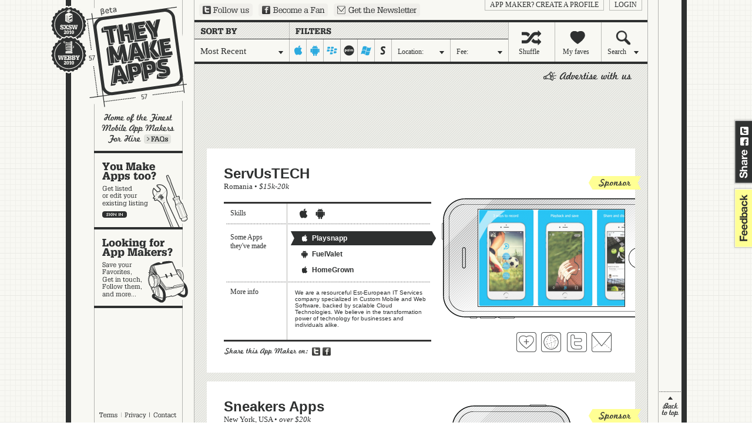

--- FILE ---
content_type: text/html; charset=UTF-8
request_url: http://theymakeapps.com/appmakers/developers/most-recent/all-price-ranges/all-countries/all-states/iphone-ipad:on/android:on/blackberry:on/palm:off/windows-mobile:on/symbian:off/
body_size: 38905
content:
<!DOCTYPE html PUBLIC "-//W3C//DTD XHTML 1.0 Transitional//EN" "http://www.w3.org/TR/xhtml1/DTD/xhtml1-transitional.dtd">
<html xmlns="http://www.w3.org/1999/xhtml" xmlns:fb="http://www.facebook.com/2008/fbml">
<head>
    <meta http-equiv="Content-Type" content="text/html; charset=utf-8" />
    <meta name="description" content="Home of the Finest Mobile App Makers" />
    <link rel="image_src" href="http://theymakeapps.s3.amazonaws.com/images/TMA_logo_100x100_FB_SXSW.jpg" />
    <title>Companies | TheyMakeApps.com - Home of the Finest Mobile App Makers</title>
    
    <link href="/favicon.ico" type="image/x-icon" rel="icon" /><link href="/favicon.ico" type="image/x-icon" rel="shortcut icon" /><script type="text/javascript" src="/js/protoaculous.js?1682704845"></script><script type="text/javascript" src="/js/top_scripts.js?1682704845"></script><link rel="stylesheet" type="text/css" href="/css/main-min.css?1682704845" />    <script type="text/javascript">var resize_page = false;</script>

    <!-- Google tag (gtag.js) -->
    <script async src="https://www.googletagmanager.com/gtag/js?id=G-X9533XQB5K"></script>
    <script>
      window.dataLayer = window.dataLayer || [];
      function gtag(){dataLayer.push(arguments);}
      gtag('js', new Date());

      gtag('config', 'G-X9533XQB5K');
    </script>
</head>
<body>

    <div id="fb-root"></div>
    <script type="text/javascript">
      window.fbAsyncInit = function() {
        FB.init({
          appId      : '221014403473', // App ID
          channelUrl : '//theymakeapps.com/channel.html',
          status     : false,
          cookie     : false,
          xfbml      : true
        });

        // Additional initialization code here
      };

      // Load the SDK Asynchronously
      (function(d){
         var js, id = 'facebook-jssdk'; if (d.getElementById(id)) {return;}
         js = d.createElement('script'); js.id = id; js.async = true;
         js.src = "//connect.facebook.net/en_US/all.js";
         d.getElementsByTagName('head')[0].appendChild(js);
       }(document));
    </script>



    <!-- script type="text/javascript" src="http://static.ak.connect.facebook.com/js/api_lib/v0.4/FeatureLoader.js.php"></script -->
    <script type="text/javascript">
    (function(){
      var bsa = document.createElement('script');
         bsa.type = 'text/javascript';
         bsa.async = true;
         bsa.src = '//s3.buysellads.com/ac/bsa.js';
      (document.getElementsByTagName('head')[0]||document.getElementsByTagName('body')[0]).appendChild(bsa);
    })();
    </script>



    <div id="share_tab">
        <a href="http://twitter.com?status=http://theymakeapps.com" target="_blank" class="twitter">Share on Twitter</a>
        <a href="http://www.facebook.com/sharer.php" onclick="return fbs_general_click();" class="facebook">Share on Facebook</a>
    </div>
    <div id="feedback">
        <a href="mailto:hello@theymakeapps.com">feedback</a>
    </div>

    <div id="container">
        
        <h1><a href="/">They Make Apps</a></h1>


        <img id="webbys_sxsw" src="/img/won-it-all.gif" alt="Webby and SXSWi awards winner" usemap="#awards" />
        <map name="awards">
            <area title="SXSWi Award Winner: Best in Business" alt="SXSWi Award Winner: Best in Business" shape="rect" coords="0,0,65,57" nohref="nohref" target="_blank" />
            <area title="Webby Award Winner: IT Software / Hardware" alt="Webby Award Winner: IT Software / Hardware" shape="rect" coords="0,57,65,120" href="http://webbyawards.com/winners/2010/web/general-website-categories/it-hardwaresoftware/theymakeapps/" target="_blank" />
        </map>

        
        <div id="left_nav">
            <a href="/faq/" id="learn_more">Learn more</a>
            <a href="/appmakers/edit" id="make_apps" class="big">You make apps, too?</a><a href="/" id="looking" class="big">Looking for app makers?</a>        </div>

        <div id="kettle_wrapper" style="display:none;">
            <a href="/terms_and_conditions/" class="kettle_link" id="kl_terms">Terms</a>
            <a href="/privacy_policy/" class="kettle_link" id="kl_privacy">Privacy</a>
            <a href="mailto:hello@theymakeapps.com?subject=Sent from TheyMakeApps.com" class="kettle_link" id="kl_contact">Contact</a>
        </div>

        <a href="http://twitter.com/theymakeapps" id="ext_twitter" target="_blank">Follow us on Twitter</a>
        <a href="http://www.facebook.com/pages/TheyMakeApps/225311205762" id="ext_fb" target="_blank">Become a Fan on Facebook</a>
        <a href="/newsletters/add/" id="ext_newsletter">Sign up for our newsletter</a>

        <div id="login_links">
                            <a href="/users/login">login</a>
                <a href="/users/add">App Maker?  Create a profile</a>                
                    </div>

        
<div id="sort_filter">

    <a class="filter dd_trigger" id="recent" href="#"><span id="nav_filter" class="dd_label">Most Recent</span></a>
    
        
    
    <div id="platforms">
        <a href="/appmakers/developers/most-recent/all-price-ranges/all-countries/all-states/iphone-ipad:off/android:on/blackberry:on/palm:off/windows-mobile:on/symbian:off/" id="iphone-ipad" class="on">iphone-ipad</a><a href="/appmakers/developers/most-recent/all-price-ranges/all-countries/all-states/iphone-ipad:on/android:off/blackberry:on/palm:off/windows-mobile:on/symbian:off/" id="android" class="on">android</a><a href="/appmakers/developers/most-recent/all-price-ranges/all-countries/all-states/iphone-ipad:on/android:on/blackberry:off/palm:off/windows-mobile:on/symbian:off/" id="blackberry" class="on">blackberry</a><a href="/appmakers/developers/most-recent/all-price-ranges/all-countries/all-states/iphone-ipad:on/android:on/blackberry:on/palm:on/windows-mobile:on/symbian:off/" id="palm" class="">palm</a><a href="/appmakers/developers/most-recent/all-price-ranges/all-countries/all-states/iphone-ipad:on/android:on/blackberry:on/palm:off/windows-mobile:off/symbian:off/" id="windows-mobile" class="on">windows-mobile</a><a href="/appmakers/developers/most-recent/all-price-ranges/all-countries/all-states/iphone-ipad:on/android:on/blackberry:on/palm:off/windows-mobile:on/symbian:on/" id="symbian" class="">symbian</a>    </div>

    <a class="filter dd_trigger" id="location" href="#"><span id="nav_location" class="dd_label">Location:</span></a>
    <a class="filter dd_trigger" id="cost" href="#"><span id="nav_fee" class="dd_label">Fee:</span></a>
    
    <a class="nav" id="shuffle" href="/appmakers/shuffle/"><span class="nav_shuffle">Shuffle</span></a>
    <a class="nav" id="faves" href="/appmakers/favorites/"><span class="nav_myfaves">My faves</span></a>
    <a class="dd_trigger nav" id="search" href="#"><span class="nav_search dd_label">Search</span></a>
    
    <div class="dd_layer" id="recent_dd" style="display:none;">
        <span id="filter_interior">Choose one:</span>

        <a href="/appmakers/developers/featured/all-price-ranges/all-countriesall-states/iphone-ipad:on/android:on/blackberry:on/palm:off/windows-mobile:on/symbian:off/">Featured</a><a href="#" class="selected" onclick="return false;">Most Recent</a><a href="/appmakers/developers/recently-updated/all-price-ranges/all-countriesall-states/iphone-ipad:on/android:on/blackberry:on/palm:off/windows-mobile:on/symbian:off/">Recently Updated</a><a href="/appmakers/developers/most-liked/all-price-ranges/all-countriesall-states/iphone-ipad:on/android:on/blackberry:on/palm:off/windows-mobile:on/symbian:off/">Popularity</a><a href="/appmakers/developers/alphabetical/all-price-ranges/all-countriesall-states/iphone-ipad:on/android:on/blackberry:on/palm:off/windows-mobile:on/symbian:off/">Alphabetically</a>    </div>
    

    <div class="dd_layer" id="location_dd" style="display:none;">
        <span id="location_interior">Location:</span>
        <p>Start typing the name of a state or country,<br />pick a location from the list, and hit 'Okay':</p>
        <form onsubmit="return location_dd_submit( 'most-recent', 'all-price-ranges', 'iphone-ipad:on/android:on/blackberry:on/palm:off/windows-mobile:on/symbian:off/' );" id="loc_dd_form">
        <input type="text" name="location" id="loc" value="" />
        <input type="hidden" id="hidden_loc" value="" />
        <input type="submit" id="location_submit" value=" " />
        </form>
    </div>

    <div class="dd_layer" id="cost_dd" style="display:none;">
        <span id="fee_interior">Fee:</span>
        <p>What's your budget in US Dollars?</p>
        <a href="/appmakers/developers/most-recent/under-5k/all-countries/all-states/iphone-ipad:on/android:on/blackberry:on/palm:off/windows-mobile:on/symbian:off//">under 5k</a>
        <a href="/appmakers/developers/most-recent/5k-10k/all-countries/all-states/iphone-ipad:on/android:on/blackberry:on/palm:off/windows-mobile:on/symbian:off//">5k-10k</a>
        <a href="/appmakers/developers/most-recent/10k-15k/all-countries/all-states/iphone-ipad:on/android:on/blackberry:on/palm:off/windows-mobile:on/symbian:off//">10k-15k</a>
        <a href="/appmakers/developers/most-recent/15k-20k/all-countries/all-states/iphone-ipad:on/android:on/blackberry:on/palm:off/windows-mobile:on/symbian:off//">15k-20k</a>
        <a href="/appmakers/developers/most-recent/over-20k/all-countries/all-states/iphone-ipad:on/android:on/blackberry:on/palm:off/windows-mobile:on/symbian:off//">over 20k</a>
        <img src="/img/cost_dd_range.gif" />
    </div>

    <div class="dd_layer" id="search_dd" style="display:none;">
        <span id="search_interior">Search</span>
        <p>Search for a company, an App, a Keyword... and hit 'Okay':</p>
        <form action="/appmakers/search/" id="loc_dd_form">
        <input type="text" name="q" value="" />
        <input type="submit" id="search_submit" value=" " />
        </form>
    </div>
    

</div>


        <div id="content">
                        <div id="selected_company_container" style="display:none"></div>







    <div id="company_wrapper">
        <div id="companies">
            <span class="adlink"><a class="advertise_with_us" href="http://buysellads.com/buy/detail/21887" target="_blank"></a></span><div class="clearer"></div><div class="banner"><div id="bsap_1246504" class="bsarocks bsap_8df820824a623eca010822e5316a4d5f"></div></div><div class="clearer"></div>
            <!-- BEGIN PREMIUM COMPANY BLOCK -->
            <div class="company_block sprite" id="appmaker_block_11742">
                <input type="hidden" id="hidden_company_11742" value="11742|servustech|most-recent|all-price-ranges|ro|" />
                <h2><a href="/appmakers/view/11742/servustech/" onclick="return showCompany(11742, 'servustech', 'most-recent', 'all-price-ranges', 'ro', '', 'iphone-ipad:on/android:on/blackberry:on/palm:off/windows-mobile:on/symbian:off/')">ServUsTECH</a></h2>
                <h3><a href="/appmakers/developers/most-recent/all-price-ranges/ro/iphone-ipad:on/android:on/blackberry:on/palm:off/windows-mobile:on/symbian:off/">Romania</a> &#149; <a href="/appmakers/developers/most-recent/15k-20k/all-countries/all-states/iphone-ipad:on/android:on/blackberry:on/palm:off/windows-mobile:on/symbian:off/"><em>$15k-20k</em></a></h3>

                
                                <span class="sponsored_appmaker">Sponsored App Maker</span>
                

                

                <span class="grid top">Skills</span>
                <span class="grid middle">Some Apps they've made</span>
                <span class="grid bottom">More info</span>


                <div class="skills">
                    <span class="iphone-ipad">iphone-ipad</span><span class="android">android</span>                </div>

                <div id="trigger_wrapper_11742">
                                                <a class="apps top horizontal iphone selected" href="#" onclick="return showApp(11742,1)" id="trigger_11742_1"><span></span>Playsnapp</a>
                                                    <a class="apps middle vertical android " href="#" onclick="return showApp(11742,2)" id="trigger_11742_2"><span></span>FuelValet</a>
                                                    <a class="apps bottom horizontal iphone " href="#" onclick="return showApp(11742,3)" id="trigger_11742_3"><span></span>HomeGrown</a>
                                        </div>

                <div class="more_info">We are a resourceful Est-European IT Services company specialized in Custom Mobile and Web Software, backed by scalable Cloud Technologies. We believe in the transformation power of technology for businesses and individuals alike. </div>

                <div id="highlights_11742">
                                                                    <div class="app_shots iphone_horizontal" >
                            <a href="https://itunes.apple.com/us/app/playsnapp/id1176119715?mt=8" target="_blank">
														    <img src="https://tma-assets.s3.amazonaws.com/uploads/tma-upload-7ZkPFc" original="https://tma-assets.s3.amazonaws.com/uploads/tma-upload-7ZkPFc" />
									                            </a>
                        </div>
                                                                                            <div class="app_shots android_vertical" style="display:none">
                            <a href="https://play.google.com/store/apps/details?id=com.servustech.fuelvalet" target="_blank">
														    <img src="https://tma-assets.s3.amazonaws.com/uploads/tma-upload-ccfTIm" original="https://tma-assets.s3.amazonaws.com/uploads/tma-upload-ccfTIm" />
									                            </a>
                        </div>
                                                                                            <div class="app_shots iphone_horizontal" style="display:none">
                            <a href="https://itunes.apple.com/us/app/grown-home/id1446716758?fbclid=IwAR21cl78KyvWnFRJq4dDA9j8vlqBL57e4gOwCPHVx5bz50wq7tRqbrY57S8" target="_blank">
														    <img src="https://tma-assets.s3.amazonaws.com/uploads/tma-upload-MLKyG0" original="https://tma-assets.s3.amazonaws.com/uploads/tma-upload-MLKyG0" />
									                            </a>
                        </div>
                                                            </div>

                <div class="links horizontal" id="links_11742">
                    <a class="fave " href="#" title="Add ServUsTECH to your favorite App Makers" onclick="return addFave(11742);" id="fave_co_11742">Fave 'em</a>
                    <a class="website" href="#" rel="nofollow" onclick="window.open('http://servustech.com/', '_blank'); return false;" title="Visit ServUsTECH's website">Visit ServUsTECH's website</a>
                                        <a class="twitter" href="https://twitter.com/ServusTech" title="Follow ServUsTECH on Twitter" target="_blank">Follow ServUsTECH on Twitter</a>
                                        <a class="contact" href="#" onclick="return showCompanyContact( 11742 );" title="Contact ServUsTECH">Contact ServUsTECH</a>
                </div>

                <a href="http://twitter.com?status=I+found+this+App+Maker+on+TheyMakeApps%3A+http%3A%2F%2Ftheymakeapps.com%2Fappmakers%2Fdevelopers%2F%23%2F11742%2Fservustech/" target="_blank" class="share_twitter">Share on Twitter</a>
                <a href="#" type="icon_link" class="share_fb" onclick="return fbs_click(11742, 'ServUsTECH', 'servustech', 'https://tma-assets.s3.amazonaws.com/uploads/tma-upload-7ZkPFc', 'We are a resourceful Est-European IT Services company specialized in Custom Mobile and Web Software, backed by scalable Cloud Technologies. We believe in the transformation power of technology for businesses and individuals alike. ');">Share on Facebook</a>

            </div>
            <!-- //END PREMIUM COMPANY BLOCK -->
            
                    
            <!-- BEGIN PREMIUM COMPANY BLOCK -->
            <div class="company_block sprite" id="appmaker_block_11127">
                <input type="hidden" id="hidden_company_11127" value="11127|sneakers-apps|most-recent|all-price-ranges|us|ny" />
                <h2><a href="/appmakers/view/11127/sneakers-apps/" onclick="return showCompany(11127, 'sneakers-apps', 'most-recent', 'all-price-ranges', 'us', 'NY', 'iphone-ipad:on/android:on/blackberry:on/palm:off/windows-mobile:on/symbian:off/')">Sneakers Apps</a></h2>
                <h3><a href="/appmakers/developers/most-recent/all-price-ranges/us/ny/iphone-ipad:on/android:on/blackberry:on/palm:off/windows-mobile:on/symbian:off/">New York</a>, <a href="/appmakers/developers/most-recent/all-price-ranges/us/iphone-ipad:on/android:on/blackberry:on/palm:off/windows-mobile:on/symbian:off/">USA</a> &#149; <a href="/appmakers/developers/most-recent/over-20k/all-countries/all-states/iphone-ipad:on/android:on/blackberry:on/palm:off/windows-mobile:on/symbian:off/"><em>over $20k</em></a></h3>

                
                                <span class="sponsored_appmaker">Sponsored App Maker</span>
                

                

                <span class="grid top">Skills</span>
                <span class="grid middle">Some Apps they've made</span>
                <span class="grid bottom">More info</span>


                <div class="skills">
                    <span class="iphone-ipad">iphone-ipad</span><span class="android">android</span>                </div>

                <div id="trigger_wrapper_11127">
                                                <a class="apps top vertical iphone selected" href="#" onclick="return showApp(11127,1)" id="trigger_11127_1"><span></span>Zagat</a>
                                                    <a class="apps middle horizontal iphone " href="#" onclick="return showApp(11127,2)" id="trigger_11127_2"><span></span>Casa Blanca</a>
                                        </div>

                <div class="more_info">We design and build apps that grow businesses.</div>

                <div id="highlights_11127">
                                                                    <div class="app_shots iphone_vertical" >
                            <a href="https://itunes.apple.com/us/app/zagat/id669821485?mt=8" target="_blank">
														    <img src="https://tma-assets.s3.amazonaws.com/uploads/tma-upload-a7sZJ7" original="https://tma-assets.s3.amazonaws.com/uploads/tma-upload-a7sZJ7" />
									                            </a>
                        </div>
                                                                                            <div class="app_shots iphone_horizontal" style="display:none">
                            <a href="https://apps.apple.com/us/app/casa-blanca-real-estate/id1499721064" target="_blank">
														    <img src="https://tma-assets.s3.amazonaws.com/uploads/tma-upload-vvXLkF" original="https://tma-assets.s3.amazonaws.com/uploads/tma-upload-vvXLkF" />
									                            </a>
                        </div>
                                                            </div>

                <div class="links vertical" id="links_11127">
                    <a class="fave " href="#" title="Add Sneakers Apps to your favorite App Makers" onclick="return addFave(11127);" id="fave_co_11127">Fave 'em</a>
                    <a class="website" href="#" rel="nofollow" onclick="window.open('https://sneakersapps.com/?utm_source=theymakeapps&utm_medium=referral', '_blank'); return false;" title="Visit Sneakers Apps's website">Visit Sneakers Apps's website</a>
                                        <a class="twitter" href="https://twitter.com/sneakersapps" title="Follow Sneakers Apps on Twitter" target="_blank">Follow Sneakers Apps on Twitter</a>
                                        <a class="contact" href="#" onclick="return showCompanyContact( 11127 );" title="Contact Sneakers Apps">Contact Sneakers Apps</a>
                </div>

                <a href="http://twitter.com?status=I+found+this+App+Maker+on+TheyMakeApps%3A+http%3A%2F%2Ftheymakeapps.com%2Fappmakers%2Fdevelopers%2F%23%2F11127%2Fsneakers-apps/" target="_blank" class="share_twitter">Share on Twitter</a>
                <a href="#" type="icon_link" class="share_fb" onclick="return fbs_click(11127, 'Sneakers Apps', 'sneakers-apps', 'https://tma-assets.s3.amazonaws.com/uploads/tma-upload-a7sZJ7', 'We design and build apps that grow businesses.');">Share on Facebook</a>

            </div>
            <!-- //END PREMIUM COMPANY BLOCK -->
            
                    <div class="banner"><div id="bsap_1272727" class="bsarocks bsap_8df820824a623eca010822e5316a4d5f"></div></div><div class="clearer"></div>
            <!-- BEGIN PREMIUM COMPANY BLOCK -->
            <div class="company_block sprite" id="appmaker_block_11082">
                <input type="hidden" id="hidden_company_11082" value="11082|smart-thinking|most-recent|all-price-ranges|mx|" />
                <h2><a href="/appmakers/view/11082/smart-thinking/" onclick="return showCompany(11082, 'smart-thinking', 'most-recent', 'all-price-ranges', 'mx', '', 'iphone-ipad:on/android:on/blackberry:on/palm:off/windows-mobile:on/symbian:off/')">Smart Thinking</a></h2>
                <h3><a href="/appmakers/developers/most-recent/all-price-ranges/mx/iphone-ipad:on/android:on/blackberry:on/palm:off/windows-mobile:on/symbian:off/">Mexico</a> &#149; <a href="/appmakers/developers/most-recent/10k-15k/all-countries/all-states/iphone-ipad:on/android:on/blackberry:on/palm:off/windows-mobile:on/symbian:off/"><em>$10k-15k</em></a></h3>

                
                                <span class="sponsored_appmaker">Sponsored App Maker</span>
                

                

                <span class="grid top">Skills</span>
                <span class="grid middle">Some Apps they've made</span>
                <span class="grid bottom">More info</span>


                <div class="skills">
                    <span class="iphone-ipad">iphone-ipad</span><span class="android">android</span>                </div>

                <div id="trigger_wrapper_11082">
                                                <a class="apps top vertical iphone selected" href="#" onclick="return showApp(11082,1)" id="trigger_11082_1"><span></span>Chevez Mobile</a>
                                                    <a class="apps middle vertical iphone " href="#" onclick="return showApp(11082,2)" id="trigger_11082_2"><span></span>Subastas Ventura</a>
                                                    <a class="apps bottom vertical iphone " href="#" onclick="return showApp(11082,3)" id="trigger_11082_3"><span></span>Chilango Post</a>
                                        </div>

                <div class="more_info">Smart Thinking is company founded on 2010, based in Mexico, with the goal of providing domestic and nearshore IT services and development for emerging platforms</div>

                <div id="highlights_11082">
                                                                    <div class="app_shots iphone_vertical" >
                            <a href="https://itunes.apple.com/mx/app/chevez-mobile/id456299429?mt=8" target="_blank">
														    <img src="https://tma-assets.s3.amazonaws.com/uploads/tma-upload-CwZ3t4" original="https://tma-assets.s3.amazonaws.com/uploads/tma-upload-CwZ3t4" />
									                            </a>
                        </div>
                                                                                            <div class="app_shots iphone_vertical" style="display:none">
                            <a href="https://itunes.apple.com/mx/app/subastas-ventura/id391679801?mt=8" target="_blank">
														    <img src="https://tma-assets.s3.amazonaws.com/uploads/tma-upload-BvRHYk" original="https://tma-assets.s3.amazonaws.com/uploads/tma-upload-BvRHYk" />
									                            </a>
                        </div>
                                                                                            <div class="app_shots iphone_vertical" style="display:none">
                            <a href="https://itunes.apple.com/mx/app/chilango-post/id1100513451?mt=8" target="_blank">
														    <img src="https://tma-assets.s3.amazonaws.com/uploads/tma-upload-mKaBlG" original="https://tma-assets.s3.amazonaws.com/uploads/tma-upload-mKaBlG" />
									                            </a>
                        </div>
                                                            </div>

                <div class="links vertical" id="links_11082">
                    <a class="fave " href="#" title="Add Smart Thinking to your favorite App Makers" onclick="return addFave(11082);" id="fave_co_11082">Fave 'em</a>
                    <a class="website" href="#" rel="nofollow" onclick="window.open('https://eng.smartthinking.com.mx/', '_blank'); return false;" title="Visit Smart Thinking's website">Visit Smart Thinking's website</a>
                                        <a class="twitter inactive" href="#" onclick="return false;">Follow Smart Thinking on Twitter</a>
                                        <a class="contact" href="#" onclick="return showCompanyContact( 11082 );" title="Contact Smart Thinking">Contact Smart Thinking</a>
                </div>

                <a href="http://twitter.com?status=I+found+this+App+Maker+on+TheyMakeApps%3A+http%3A%2F%2Ftheymakeapps.com%2Fappmakers%2Fdevelopers%2F%23%2F11082%2Fsmart-thinking/" target="_blank" class="share_twitter">Share on Twitter</a>
                <a href="#" type="icon_link" class="share_fb" onclick="return fbs_click(11082, 'Smart Thinking', 'smart-thinking', 'https://tma-assets.s3.amazonaws.com/uploads/tma-upload-CwZ3t4', 'Smart Thinking is company founded on 2010, based in Mexico, with the goal of providing domestic and nearshore IT services and development for emerging platforms');">Share on Facebook</a>

            </div>
            <!-- //END PREMIUM COMPANY BLOCK -->
            
                    
            <!-- BEGIN PREMIUM COMPANY BLOCK -->
            <div class="company_block sprite" id="appmaker_block_8883">
                <input type="hidden" id="hidden_company_8883" value="8883|not-without-us|most-recent|all-price-ranges|us|id" />
                <h2><a href="/appmakers/view/8883/not-without-us/" onclick="return showCompany(8883, 'not-without-us', 'most-recent', 'all-price-ranges', 'us', 'ID', 'iphone-ipad:on/android:on/blackberry:on/palm:off/windows-mobile:on/symbian:off/')">Not WIthout Us</a></h2>
                <h3><a href="/appmakers/developers/most-recent/all-price-ranges/us/id/iphone-ipad:on/android:on/blackberry:on/palm:off/windows-mobile:on/symbian:off/">Idaho</a>, <a href="/appmakers/developers/most-recent/all-price-ranges/us/iphone-ipad:on/android:on/blackberry:on/palm:off/windows-mobile:on/symbian:off/">USA</a> &#149; <a href="/appmakers/developers/most-recent/10k-15k/all-countries/all-states/iphone-ipad:on/android:on/blackberry:on/palm:off/windows-mobile:on/symbian:off/"><em>$10k-15k</em></a></h3>

                
                                <span class="sponsored_appmaker">Sponsored App Maker</span>
                

                

                <span class="grid top">Skills</span>
                <span class="grid middle">Some Apps they've made</span>
                <span class="grid bottom">More info</span>


                <div class="skills">
                    <span class="iphone-ipad">iphone-ipad</span><span class="android">android</span><span class="windows-mobile">windows-mobile</span>                </div>

                <div id="trigger_wrapper_8883">
                                                <a class="apps top horizontal iphone selected" href="#" onclick="return showApp(8883,1)" id="trigger_8883_1"><span></span>Paw Patrol</a>
                                                    <a class="apps middle vertical iphone " href="#" onclick="return showApp(8883,2)" id="trigger_8883_2"><span></span>Pokemon</a>
                                                    <a class="apps bottom vertical iphone " href="#" onclick="return showApp(8883,3)" id="trigger_8883_3"><span></span>Washington State University</a>
                                        </div>

                <div class="more_info">Not Without Us is a small boutique agency out of Coeur D Alene, Idaho. We specialize in Websites and Mobile apps. We design web and mobile applications for companies of all sizes. Our team has 15+ years of combined experience.</div>

                <div id="highlights_8883">
                                                                    <div class="app_shots iphone_horizontal" >
                            <a href="https://itunes.apple.com/us/app/paw-patrol-rescue-run/id891453663?mt=8" target="_blank">
														    <img src="https://tma-assets.s3.amazonaws.com/uploads/tma-upload-hM16yK" original="https://tma-assets.s3.amazonaws.com/uploads/tma-upload-hM16yK" />
									                            </a>
                        </div>
                                                                                            <div class="app_shots iphone_vertical" style="display:none">
                            <a href="https://itunes.apple.com/us/app/pokemon-photo-booth/id1084024173" target="_blank">
														    <img src="https://tma-assets.s3.amazonaws.com/uploads/tma-upload-tLkxRM" original="https://tma-assets.s3.amazonaws.com/uploads/tma-upload-tLkxRM" />
									                            </a>
                        </div>
                                                                                            <div class="app_shots iphone_vertical" style="display:none">
                            <a href="https://itunes.apple.com/us/app/livestock-carcass-calculator/id1022439322?mt=8" target="_blank">
														    <img src="https://tma-assets.s3.amazonaws.com/uploads/tma-upload-GNvtPS" original="https://tma-assets.s3.amazonaws.com/uploads/tma-upload-GNvtPS" />
									                            </a>
                        </div>
                                                            </div>

                <div class="links horizontal" id="links_8883">
                    <a class="fave " href="#" title="Add Not WIthout Us to your favorite App Makers" onclick="return addFave(8883);" id="fave_co_8883">Fave 'em</a>
                    <a class="website" href="#" rel="nofollow" onclick="window.open('http://www.notwithoutus.com', '_blank'); return false;" title="Visit Not WIthout Us's website">Visit Not WIthout Us's website</a>
                                        <a class="twitter inactive" href="#" onclick="return false;">Follow Not WIthout Us on Twitter</a>
                                        <a class="contact" href="#" onclick="return showCompanyContact( 8883 );" title="Contact Not WIthout Us">Contact Not WIthout Us</a>
                </div>

                <a href="http://twitter.com?status=I+found+this+App+Maker+on+TheyMakeApps%3A+http%3A%2F%2Ftheymakeapps.com%2Fappmakers%2Fdevelopers%2F%23%2F8883%2Fnot-without-us/" target="_blank" class="share_twitter">Share on Twitter</a>
                <a href="#" type="icon_link" class="share_fb" onclick="return fbs_click(8883, 'Not WIthout Us', 'not-without-us', 'https://tma-assets.s3.amazonaws.com/uploads/tma-upload-hM16yK', 'Not Without Us is a small boutique agency out of Coeur D Alene, Idaho. We specialize in Websites and Mobile apps. We design web and mobile applications for companies of all sizes. Our team has 15+ years of combined experience.');">Share on Facebook</a>

            </div>
            <!-- //END PREMIUM COMPANY BLOCK -->
            
                    <div class="banner"><div id="bsap_1293423" class="bsarocks bsap_8df820824a623eca010822e5316a4d5f"></div></div><div class="clearer"></div>
            <!-- BEGIN PREMIUM COMPANY BLOCK -->
            <div class="company_block sprite" id="appmaker_block_8826">
                <input type="hidden" id="hidden_company_8826" value="8826|indygo-mobi|most-recent|all-price-ranges|ru|" />
                <h2><a href="/appmakers/view/8826/indygo-mobi/" onclick="return showCompany(8826, 'indygo-mobi', 'most-recent', 'all-price-ranges', 'ru', '', 'iphone-ipad:on/android:on/blackberry:on/palm:off/windows-mobile:on/symbian:off/')">indygo.mobi</a></h2>
                <h3><a href="/appmakers/developers/most-recent/all-price-ranges/ru/iphone-ipad:on/android:on/blackberry:on/palm:off/windows-mobile:on/symbian:off/">Russia</a> &#149; <a href="/appmakers/developers/most-recent/15k-20k/all-countries/all-states/iphone-ipad:on/android:on/blackberry:on/palm:off/windows-mobile:on/symbian:off/"><em>$15k-20k</em></a></h3>

                
                                <span class="sponsored_appmaker">Sponsored App Maker</span>
                

                

                <span class="grid top">Skills</span>
                <span class="grid middle">Some Apps they've made</span>
                <span class="grid bottom">More info</span>


                <div class="skills">
                    <span class="iphone-ipad">iphone-ipad</span><span class="android">android</span><span class="windows-mobile">windows-mobile</span>                </div>

                <div id="trigger_wrapper_8826">
                                                <a class="apps top vertical iphone selected" href="#" onclick="return showApp(8826,1)" id="trigger_8826_1"><span></span>Radio Energy NRJ</a>
                                                    <a class="apps middle vertical iphone " href="#" onclick="return showApp(8826,2)" id="trigger_8826_2"><span></span>Automonitor</a>
                                                    <a class="apps bottom vertical iphone " href="#" onclick="return showApp(8826,3)" id="trigger_8826_3"><span></span>Online Radio 101.RU</a>
                                        </div>

                <div class="more_info">While we started work in mobile only 2 years ago we delivered more than 20 highly successful and positive user rated apps on iOS and Android. Our team of senior engineers has experience in delivering solutions in cutting edge technologies</div>

                <div id="highlights_8826">
                                                                    <div class="app_shots iphone_vertical" >
                            <a href="https://itunes.apple.com/ru/app/radio-energy-russia-nrj/id483574628" target="_blank">
														    <img src="https://tma-assets.s3.amazonaws.com/uploads/tma-upload-SWqORT" original="https://tma-assets.s3.amazonaws.com/uploads/tma-upload-SWqORT" />
									                            </a>
                        </div>
                                                                                            <div class="app_shots iphone_vertical" style="display:none">
                            <a href="https://itunes.apple.com/ru/app/avtomonitor/id483570037?mt=8" target="_blank">
														    <img src="https://tma-assets.s3.amazonaws.com/uploads/tma-upload-lDOzyG" original="https://tma-assets.s3.amazonaws.com/uploads/tma-upload-lDOzyG" />
									                            </a>
                        </div>
                                                                                            <div class="app_shots iphone_vertical" style="display:none">
                            <a href="https://itunes.apple.com/ru/app/online-radio-101.ru/id486947632?mt=8" target="_blank">
														    <img src="https://tma-assets.s3.amazonaws.com/uploads/tma-upload-BjcfjP" original="https://tma-assets.s3.amazonaws.com/uploads/tma-upload-BjcfjP" />
									                            </a>
                        </div>
                                                            </div>

                <div class="links vertical" id="links_8826">
                    <a class="fave " href="#" title="Add indygo.mobi to your favorite App Makers" onclick="return addFave(8826);" id="fave_co_8826">Fave 'em</a>
                    <a class="website" href="#" rel="nofollow" onclick="window.open('https://www.linkedin.com/company/indygo-mobi/', '_blank'); return false;" title="Visit indygo.mobi's website">Visit indygo.mobi's website</a>
                                        <a class="twitter inactive" href="#" onclick="return false;">Follow indygo.mobi on Twitter</a>
                                        <a class="contact" href="#" onclick="return showCompanyContact( 8826 );" title="Contact indygo.mobi">Contact indygo.mobi</a>
                </div>

                <a href="http://twitter.com?status=I+found+this+App+Maker+on+TheyMakeApps%3A+http%3A%2F%2Ftheymakeapps.com%2Fappmakers%2Fdevelopers%2F%23%2F8826%2Findygo-mobi/" target="_blank" class="share_twitter">Share on Twitter</a>
                <a href="#" type="icon_link" class="share_fb" onclick="return fbs_click(8826, 'indygo.mobi', 'indygo-mobi', 'https://tma-assets.s3.amazonaws.com/uploads/tma-upload-SWqORT', 'While we started work in mobile only 2 years ago we delivered more than 20 highly successful and positive user rated apps on iOS and Android. Our team of senior engineers has experience in delivering solutions in cutting edge technologies');">Share on Facebook</a>

            </div>
            <!-- //END PREMIUM COMPANY BLOCK -->
            
                    
            <!-- BEGIN PREMIUM COMPANY BLOCK -->
            <div class="company_block sprite" id="appmaker_block_8126">
                <input type="hidden" id="hidden_company_8126" value="8126|alty-software|most-recent|all-price-ranges|us|ca" />
                <h2><a href="/appmakers/view/8126/alty-software/" onclick="return showCompany(8126, 'alty-software', 'most-recent', 'all-price-ranges', 'us', 'CA', 'iphone-ipad:on/android:on/blackberry:on/palm:off/windows-mobile:on/symbian:off/')">Alty Software</a></h2>
                <h3><a href="/appmakers/developers/most-recent/all-price-ranges/us/ca/iphone-ipad:on/android:on/blackberry:on/palm:off/windows-mobile:on/symbian:off/">California</a>, <a href="/appmakers/developers/most-recent/all-price-ranges/us/iphone-ipad:on/android:on/blackberry:on/palm:off/windows-mobile:on/symbian:off/">USA</a> &#149; <a href="/appmakers/developers/most-recent/over-20k/all-countries/all-states/iphone-ipad:on/android:on/blackberry:on/palm:off/windows-mobile:on/symbian:off/"><em>over $20k</em></a></h3>

                
                                <span class="sponsored_appmaker">Sponsored App Maker</span>
                

                

                <span class="grid top">Skills</span>
                <span class="grid middle">Some Apps they've made</span>
                <span class="grid bottom">More info</span>


                <div class="skills">
                    <span class="iphone-ipad">iphone-ipad</span><span class="android">android</span><span class="blackberry">blackberry</span><span class="palm">palm</span><span class="windows-mobile">windows-mobile</span><span class="symbian">symbian</span>                </div>

                <div id="trigger_wrapper_8126">
                                                <a class="apps top vertical iphone selected" href="#" onclick="return showApp(8126,1)" id="trigger_8126_1"><span></span>Personal Finance Manager</a>
                                                    <a class="apps middle horizontal ipad " href="#" onclick="return showApp(8126,2)" id="trigger_8126_2"><span></span>Mockup.io for iPad</a>
                                                    <a class="apps bottom horizontal ipad " href="#" onclick="return showApp(8126,3)" id="trigger_8126_3"><span></span>iPad HD Player</a>
                                        </div>

                <div class="more_info">Mobile Product Design and Development
for Consumers and Enterprise
</div>

                <div id="highlights_8126">
                                                                    <div class="app_shots iphone_vertical" >
                            <a href="http://alterplay.com/works/external/finance-manager" target="_blank">
														    <img src="https://tma-assets.s3.amazonaws.com/uploads/137301754451d695c85e38d2.png" original="https://tma-assets.s3.amazonaws.com/uploads/137301754451d695c85e38d2.png" />
									                            </a>
                        </div>
                                                                                            <div class="app_shots ipad_horizontal" style="display:none">
                            <a href="https://itunes.apple.com/app/mockup.io-showcase-for-mobile/id692766246?l=en&mt=8" target="_blank">
														    <img src="https://tma-assets.s3.amazonaws.com/uploads/old_7093.PNG" original="https://tma-assets.s3.amazonaws.com/uploads/old_7093.PNG" />
									                            </a>
                        </div>
                                                                                            <div class="app_shots ipad_horizontal" style="display:none">
                            <a href="http://alterplay.com/works/external/oplayer-hd" target="_blank">
														    <img src="https://tma-assets.s3.amazonaws.com/uploads/14013579815387069da0855.png" original="https://tma-assets.s3.amazonaws.com/uploads/14013579815387069da0855.png" />
									                            </a>
                        </div>
                                                            </div>

                <div class="links vertical" id="links_8126">
                    <a class="fave " href="#" title="Add Alty Software to your favorite App Makers" onclick="return addFave(8126);" id="fave_co_8126">Fave 'em</a>
                    <a class="website" href="#" rel="nofollow" onclick="window.open('http://alty.software', '_blank'); return false;" title="Visit Alty Software's website">Visit Alty Software's website</a>
                                        <a class="twitter inactive" href="#" onclick="return false;">Follow Alty Software on Twitter</a>
                                        <a class="contact" href="#" onclick="return showCompanyContact( 8126 );" title="Contact Alty Software">Contact Alty Software</a>
                </div>

                <a href="http://twitter.com?status=I+found+this+App+Maker+on+TheyMakeApps%3A+http%3A%2F%2Ftheymakeapps.com%2Fappmakers%2Fdevelopers%2F%23%2F8126%2Falty-software/" target="_blank" class="share_twitter">Share on Twitter</a>
                <a href="#" type="icon_link" class="share_fb" onclick="return fbs_click(8126, 'Alty Software', 'alty-software', 'https://tma-assets.s3.amazonaws.com/uploads/137301754451d695c85e38d2.png', 'Mobile Product Design and Development for Consumers and Enterprise ');">Share on Facebook</a>

            </div>
            <!-- //END PREMIUM COMPANY BLOCK -->
            
                    
            <!-- BEGIN PREMIUM COMPANY BLOCK -->
            <div class="company_block sprite" id="appmaker_block_8004">
                <input type="hidden" id="hidden_company_8004" value="8004|shubhashish-it-services-ltd|most-recent|all-price-ranges|in|" />
                <h2><a href="/appmakers/view/8004/shubhashish-it-services-ltd/" onclick="return showCompany(8004, 'shubhashish-it-services-ltd', 'most-recent', 'all-price-ranges', 'in', '', 'iphone-ipad:on/android:on/blackberry:on/palm:off/windows-mobile:on/symbian:off/')">Shubhashish IT Services Ltd. </a></h2>
                <h3><a href="/appmakers/developers/most-recent/all-price-ranges/in/iphone-ipad:on/android:on/blackberry:on/palm:off/windows-mobile:on/symbian:off/">India</a> &#149; <a href="/appmakers/developers/most-recent/under-5k/all-countries/all-states/iphone-ipad:on/android:on/blackberry:on/palm:off/windows-mobile:on/symbian:off/"><em>under $5k</em></a></h3>

                
                                <span class="sponsored_appmaker">Sponsored App Maker</span>
                

                

                <span class="grid top">Skills</span>
                <span class="grid middle">Some Apps they've made</span>
                <span class="grid bottom">More info</span>


                <div class="skills">
                    <span class="iphone-ipad">iphone-ipad</span><span class="android">android</span><span class="windows-mobile">windows-mobile</span>                </div>

                <div id="trigger_wrapper_8004">
                                                <a class="apps top vertical iphone selected" href="#" onclick="return showApp(8004,1)" id="trigger_8004_1"><span></span>Social App- what&#039;s happening</a>
                                                    <a class="apps middle vertical iphone " href="#" onclick="return showApp(8004,2)" id="trigger_8004_2"><span></span>Talk with your favorite people</a>
                                                    <a class="apps bottom vertical android " href="#" onclick="return showApp(8004,3)" id="trigger_8004_3"><span></span>Appointment Book</a>
                                        </div>

                <div class="more_info">SITSL is a  technology house offering web and mobile apps development to the world. We have a committed team of experts having hands-on experience in delivering world-class mobile apps  and web solutions to ranging business needs</div>

                <div id="highlights_8004">
                                                                    <div class="app_shots iphone_vertical" >
                            <a href="https://itunes.apple.com/us/app/crux-group-messenger/id926056120?ls=1&mt=8" target="_blank">
														    <img src="https://tma-assets.s3.amazonaws.com/uploads/messenger.jpg" original="https://tma-assets.s3.amazonaws.com/uploads/messenger.jpg" />
									                            </a>
                        </div>
                                                                                            <div class="app_shots iphone_vertical" style="display:none">
                            <a href="https://itunes.apple.com/us/app/roger-talk-your-favorite-people/id943662312?mt=8" target="_blank">
														    <img src="https://tma-assets.s3.amazonaws.com/uploads/tma-upload-vhhNf8" original="https://tma-assets.s3.amazonaws.com/uploads/tma-upload-vhhNf8" />
									                            </a>
                        </div>
                                                                                            <div class="app_shots android_vertical" style="display:none">
                            <a href="https://play.google.com/store/apps/details?id=com.appointfix" target="_blank">
														    <img src="https://tma-assets.s3.amazonaws.com/uploads/img_from.png" original="https://tma-assets.s3.amazonaws.com/uploads/img_from.png" />
									                            </a>
                        </div>
                                                            </div>

                <div class="links vertical" id="links_8004">
                    <a class="fave " href="#" title="Add Shubhashish IT Services Ltd.  to your favorite App Makers" onclick="return addFave(8004);" id="fave_co_8004">Fave 'em</a>
                    <a class="website" href="#" rel="nofollow" onclick="window.open('https://www.relianttekk.com', '_blank'); return false;" title="Visit Shubhashish IT Services Ltd. 's website">Visit Shubhashish IT Services Ltd. 's website</a>
                                        <a class="twitter" href="http://twitter.com/relianttekk" title="Follow Shubhashish IT Services Ltd.  on Twitter" target="_blank">Follow Shubhashish IT Services Ltd.  on Twitter</a>
                                        <a class="contact" href="#" onclick="return showCompanyContact( 8004 );" title="Contact Shubhashish IT Services Ltd. ">Contact Shubhashish IT Services Ltd. </a>
                </div>

                <a href="http://twitter.com?status=I+found+this+App+Maker+on+TheyMakeApps%3A+http%3A%2F%2Ftheymakeapps.com%2Fappmakers%2Fdevelopers%2F%23%2F8004%2Fshubhashish-it-services-ltd/" target="_blank" class="share_twitter">Share on Twitter</a>
                <a href="#" type="icon_link" class="share_fb" onclick="return fbs_click(8004, 'Shubhashish IT Services Ltd. ', 'shubhashish-it-services-ltd', 'https://tma-assets.s3.amazonaws.com/uploads/messenger.jpg', 'SITSL is a technology house offering web and mobile apps development to the world. We have a committed team of experts having hands-on experience in delivering world-class mobile apps and web solutions to ranging business needs');">Share on Facebook</a>

            </div>
            <!-- //END PREMIUM COMPANY BLOCK -->
            
                    
            <!-- BEGIN PREMIUM COMPANY BLOCK -->
            <div class="company_block sprite" id="appmaker_block_7967">
                <input type="hidden" id="hidden_company_7967" value="7967|ejaw-l-p|most-recent|all-price-ranges|ua|" />
                <h2><a href="/appmakers/view/7967/ejaw-l-p/" onclick="return showCompany(7967, 'ejaw-l-p', 'most-recent', 'all-price-ranges', 'ua', '', 'iphone-ipad:on/android:on/blackberry:on/palm:off/windows-mobile:on/symbian:off/')">EJaw L.P.</a></h2>
                <h3><a href="/appmakers/developers/most-recent/all-price-ranges/ua/iphone-ipad:on/android:on/blackberry:on/palm:off/windows-mobile:on/symbian:off/">Ukraine</a> &#149; <a href="/appmakers/developers/most-recent/over-20k/all-countries/all-states/iphone-ipad:on/android:on/blackberry:on/palm:off/windows-mobile:on/symbian:off/"><em>over $20k</em></a></h3>

                
                                <span class="sponsored_appmaker">Sponsored App Maker</span>
                

                

                <span class="grid top">Skills</span>
                <span class="grid middle">Some Apps they've made</span>
                <span class="grid bottom">More info</span>


                <div class="skills">
                    <span class="iphone-ipad">iphone-ipad</span><span class="android">android</span><span class="windows-mobile">windows-mobile</span>                </div>

                <div id="trigger_wrapper_7967">
                                                <a class="apps top horizontal android selected" href="#" onclick="return showApp(7967,1)" id="trigger_7967_1"><span></span>2D Racing Game &quot;Perilous Posse&quot;</a>
                                                    <a class="apps middle horizontal iphone " href="#" onclick="return showApp(7967,2)" id="trigger_7967_2"><span></span>Tower Defense Game &quot;Treefanse&quot;</a>
                                                    <a class="apps bottom horizontal ipad " href="#" onclick="return showApp(7967,3)" id="trigger_7967_3"><span></span>Game &quot;My Kingdom&#039;s Fall&quot;</a>
                                        </div>

                <div class="more_info">EJaw is a Outsource Game Development Company with highly qualified personnel and strong experience in creating game products using powerfull Unity3D engine.  </div>

                <div id="highlights_7967">
                                                                    <div class="app_shots android_horizontal" >
                            <a href="http://ejaw.net/portfolio-item/perilous-posse/" target="_blank">
														    <img src="https://tma-assets.s3.amazonaws.com/uploads/Perlios3.png" original="https://tma-assets.s3.amazonaws.com/uploads/Perlios3.png" />
									                            </a>
                        </div>
                                                                                            <div class="app_shots iphone_horizontal" style="display:none">
                            <a href="https://itunes.apple.com/ru/app/treefense/id496412276?mt=8" target="_blank">
														    <img src="https://tma-assets.s3.amazonaws.com/uploads/03list_.jpg" original="https://tma-assets.s3.amazonaws.com/uploads/03list_.jpg" />
									                            </a>
                        </div>
                                                                                            <div class="app_shots ipad_horizontal" style="display:none">
                            <a href="http://05b.650.myftpupload.com/" target="_blank">
														    <img src="https://tma-assets.s3.amazonaws.com/uploads/MKF_1.png" original="https://tma-assets.s3.amazonaws.com/uploads/MKF_1.png" />
									                            </a>
                        </div>
                                                            </div>

                <div class="links horizontal" id="links_7967">
                    <a class="fave " href="#" title="Add EJaw L.P. to your favorite App Makers" onclick="return addFave(7967);" id="fave_co_7967">Fave 'em</a>
                    <a class="website" href="#" rel="nofollow" onclick="window.open('http://ejaw.net', '_blank'); return false;" title="Visit EJaw L.P.'s website">Visit EJaw L.P.'s website</a>
                                        <a class="twitter" href="https://twitter.com/EJawLP" title="Follow EJaw L.P. on Twitter" target="_blank">Follow EJaw L.P. on Twitter</a>
                                        <a class="contact" href="#" onclick="return showCompanyContact( 7967 );" title="Contact EJaw L.P.">Contact EJaw L.P.</a>
                </div>

                <a href="http://twitter.com?status=I+found+this+App+Maker+on+TheyMakeApps%3A+http%3A%2F%2Ftheymakeapps.com%2Fappmakers%2Fdevelopers%2F%23%2F7967%2Fejaw-l-p/" target="_blank" class="share_twitter">Share on Twitter</a>
                <a href="#" type="icon_link" class="share_fb" onclick="return fbs_click(7967, 'EJaw L.P.', 'ejaw-l-p', 'https://tma-assets.s3.amazonaws.com/uploads/Perlios3.png', 'EJaw is a Outsource Game Development Company with highly qualified personnel and strong experience in creating game products using powerfull Unity3D engine. ');">Share on Facebook</a>

            </div>
            <!-- //END PREMIUM COMPANY BLOCK -->
            
                    
            <!-- BEGIN PREMIUM COMPANY BLOCK -->
            <div class="company_block sprite" id="appmaker_block_7949">
                <input type="hidden" id="hidden_company_7949" value="7949|borne-digital|most-recent|all-price-ranges|uk|" />
                <h2><a href="/appmakers/view/7949/borne-digital/" onclick="return showCompany(7949, 'borne-digital', 'most-recent', 'all-price-ranges', 'uk', '', 'iphone-ipad:on/android:on/blackberry:on/palm:off/windows-mobile:on/symbian:off/')">Borne Digital</a></h2>
                <h3><a href="/appmakers/developers/most-recent/all-price-ranges/uk/iphone-ipad:on/android:on/blackberry:on/palm:off/windows-mobile:on/symbian:off/">United Kingdom</a> &#149; <a href="/appmakers/developers/most-recent/15k-20k/all-countries/all-states/iphone-ipad:on/android:on/blackberry:on/palm:off/windows-mobile:on/symbian:off/"><em>$15k-20k</em></a></h3>

                
                                <span class="sponsored_appmaker">Sponsored App Maker</span>
                

                

                <span class="grid top">Skills</span>
                <span class="grid middle">Some Apps they've made</span>
                <span class="grid bottom">More info</span>


                <div class="skills">
                    <span class="iphone-ipad">iphone-ipad</span><span class="android">android</span><span class="windows-mobile">windows-mobile</span>                </div>

                <div id="trigger_wrapper_7949">
                                                <a class="apps top vertical iphone selected" href="#" onclick="return showApp(7949,1)" id="trigger_7949_1"><span></span>BuzzHire Ltd</a>
                                                    <a class="apps middle vertical ipad " href="#" onclick="return showApp(7949,2)" id="trigger_7949_2"><span></span>Social Concierge</a>
                                                    <a class="apps bottom vertical iphone " href="#" onclick="return showApp(7949,3)" id="trigger_7949_3"><span></span>Kindy </a>
                                        </div>

                <div class="more_info">Borne are a London based ideas and development lab focussing on apps. We work with start ups and established businesses to build high quality apps.  We deliver high-end iPhone apps, Android apps, mobile web sites, and provide guidance and consulting</div>

                <div id="highlights_7949">
                                                                    <div class="app_shots iphone_vertical" >
                            <a href="https://itunes.apple.com/gb/app/buzzhire/id1042089474?mt=8" target="_blank">
														    <img src="https://tma-assets.s3.amazonaws.com/uploads/screen322x5728.png" original="https://tma-assets.s3.amazonaws.com/uploads/screen322x5728.png" />
									                            </a>
                        </div>
                                                                                            <div class="app_shots ipad_vertical" style="display:none">
                            <a href="https://itunes.apple.com/gb/app/social-concierge/id1070023596?mt=8" target="_blank">
														    <img src="https://tma-assets.s3.amazonaws.com/uploads/tma-upload-hqceLH" original="https://tma-assets.s3.amazonaws.com/uploads/tma-upload-hqceLH" />
									                            </a>
                        </div>
                                                                                            <div class="app_shots iphone_vertical" style="display:none">
                            <a href="https://itunes.apple.com/au/app/kindy/id891668783?mt=8" target="_blank">
														    <img src="https://tma-assets.s3.amazonaws.com/uploads/IMG_1202.PNG" original="https://tma-assets.s3.amazonaws.com/uploads/IMG_1202.PNG" />
									                            </a>
                        </div>
                                                            </div>

                <div class="links vertical" id="links_7949">
                    <a class="fave " href="#" title="Add Borne Digital to your favorite App Makers" onclick="return addFave(7949);" id="fave_co_7949">Fave 'em</a>
                    <a class="website" href="#" rel="nofollow" onclick="window.open('http://www.borneagency.com', '_blank'); return false;" title="Visit Borne Digital's website">Visit Borne Digital's website</a>
                                        <a class="twitter" href="http://twitter.com/borneagency" title="Follow Borne Digital on Twitter" target="_blank">Follow Borne Digital on Twitter</a>
                                        <a class="contact" href="#" onclick="return showCompanyContact( 7949 );" title="Contact Borne Digital">Contact Borne Digital</a>
                </div>

                <a href="http://twitter.com?status=I+found+this+App+Maker+on+TheyMakeApps%3A+http%3A%2F%2Ftheymakeapps.com%2Fappmakers%2Fdevelopers%2F%23%2F7949%2Fborne-digital/" target="_blank" class="share_twitter">Share on Twitter</a>
                <a href="#" type="icon_link" class="share_fb" onclick="return fbs_click(7949, 'Borne Digital', 'borne-digital', 'https://tma-assets.s3.amazonaws.com/uploads/screen322x5728.png', 'Borne are a London based ideas and development lab focussing on apps. We work with start ups and established businesses to build high quality apps. We deliver high-end iPhone apps, Android apps, mobile web sites, and provide guidance and consulting');">Share on Facebook</a>

            </div>
            <!-- //END PREMIUM COMPANY BLOCK -->
            
                    
            <!-- BEGIN PREMIUM COMPANY BLOCK -->
            <div class="company_block sprite" id="appmaker_block_7246">
                <input type="hidden" id="hidden_company_7246" value="7246|simpalm|most-recent|all-price-ranges|us|md" />
                <h2><a href="/appmakers/view/7246/simpalm/" onclick="return showCompany(7246, 'simpalm', 'most-recent', 'all-price-ranges', 'us', 'MD', 'iphone-ipad:on/android:on/blackberry:on/palm:off/windows-mobile:on/symbian:off/')">Simpalm</a></h2>
                <h3><a href="/appmakers/developers/most-recent/all-price-ranges/us/md/iphone-ipad:on/android:on/blackberry:on/palm:off/windows-mobile:on/symbian:off/">Maryland</a>, <a href="/appmakers/developers/most-recent/all-price-ranges/us/iphone-ipad:on/android:on/blackberry:on/palm:off/windows-mobile:on/symbian:off/">USA</a> &#149; <a href="/appmakers/developers/most-recent/10k-15k/all-countries/all-states/iphone-ipad:on/android:on/blackberry:on/palm:off/windows-mobile:on/symbian:off/"><em>$10k-15k</em></a></h3>

                
                                <span class="sponsored_appmaker">Sponsored App Maker</span>
                

                

                <span class="grid top">Skills</span>
                <span class="grid middle">Some Apps they've made</span>
                <span class="grid bottom">More info</span>


                <div class="skills">
                    <span class="iphone-ipad">iphone-ipad</span><span class="android">android</span><span class="blackberry">blackberry</span><span class="palm">palm</span><span class="windows-mobile">windows-mobile</span>                </div>

                <div id="trigger_wrapper_7246">
                                                <a class="apps top vertical iphone selected" href="#" onclick="return showApp(7246,1)" id="trigger_7246_1"><span></span>TaptIn</a>
                                                    <a class="apps middle vertical android " href="#" onclick="return showApp(7246,2)" id="trigger_7246_2"><span></span>Tripfriend</a>
                                                    <a class="apps bottom vertical iphone " href="#" onclick="return showApp(7246,3)" id="trigger_7246_3"><span></span>Forte Mobile Payment App</a>
                                        </div>

                <div class="more_info">Simpalm is a custom digital product development company in the USA, with offices in Maryland, Chicago and New York. We specialize in UI/UX design, mobile app development, web development, AI solutions, and SaaS platforms. </div>

                <div id="highlights_7246">
                                                                    <div class="app_shots iphone_vertical" >
                            <a href="https://itunes.apple.com/us/app/taptin/id716874648?mt=8" target="_blank">
														    <img src="https://tma-assets.s3.amazonaws.com/uploads/ScreenShot2014-12-04at11.42.42AM.png" original="https://tma-assets.s3.amazonaws.com/uploads/ScreenShot2014-12-04at11.42.42AM.png" />
									                            </a>
                        </div>
                                                                                            <div class="app_shots android_vertical" style="display:none">
                            <a href="https://play.google.com/store/apps/details?id=co.id.dss.tripfriend" target="_blank">
														    <img src="https://tma-assets.s3.amazonaws.com/uploads/Android-1.png" original="https://tma-assets.s3.amazonaws.com/uploads/Android-1.png" />
									                            </a>
                        </div>
                                                                                            <div class="app_shots iphone_vertical" style="display:none">
                            <a href="https://itunes.apple.com/us/app/forte-mobile-payments/id551116421?mt=8" target="_blank">
														    <img src="https://tma-assets.s3.amazonaws.com/uploads/menu4.jpg" original="https://tma-assets.s3.amazonaws.com/uploads/menu4.jpg" />
									                            </a>
                        </div>
                                                            </div>

                <div class="links vertical" id="links_7246">
                    <a class="fave " href="#" title="Add Simpalm to your favorite App Makers" onclick="return addFave(7246);" id="fave_co_7246">Fave 'em</a>
                    <a class="website" href="#" rel="nofollow" onclick="window.open('https://www.facebook.com/Simpalm/', '_blank'); return false;" title="Visit Simpalm's website">Visit Simpalm's website</a>
                                        <a class="twitter" href="https://twitter.com/simpalm" title="Follow Simpalm on Twitter" target="_blank">Follow Simpalm on Twitter</a>
                                        <a class="contact" href="#" onclick="return showCompanyContact( 7246 );" title="Contact Simpalm">Contact Simpalm</a>
                </div>

                <a href="http://twitter.com?status=I+found+this+App+Maker+on+TheyMakeApps%3A+http%3A%2F%2Ftheymakeapps.com%2Fappmakers%2Fdevelopers%2F%23%2F7246%2Fsimpalm/" target="_blank" class="share_twitter">Share on Twitter</a>
                <a href="#" type="icon_link" class="share_fb" onclick="return fbs_click(7246, 'Simpalm', 'simpalm', 'https://tma-assets.s3.amazonaws.com/uploads/ScreenShot2014-12-04at11.42.42AM.png', 'Simpalm is a custom digital product development company in the USA, with offices in Maryland, Chicago and New York. We specialize in UI/UX design, mobile app development, web development, AI solutions, and SaaS platforms. ');">Share on Facebook</a>

            </div>
            <!-- //END PREMIUM COMPANY BLOCK -->
            
                    
            <!-- BEGIN PREMIUM COMPANY BLOCK -->
            <div class="company_block sprite" id="appmaker_block_6819">
                <input type="hidden" id="hidden_company_6819" value="6819|down-river-design|most-recent|all-price-ranges|us|la" />
                <h2><a href="/appmakers/view/6819/down-river-design/" onclick="return showCompany(6819, 'down-river-design', 'most-recent', 'all-price-ranges', 'us', 'LA', 'iphone-ipad:on/android:on/blackberry:on/palm:off/windows-mobile:on/symbian:off/')">Down River Design</a></h2>
                <h3><a href="/appmakers/developers/most-recent/all-price-ranges/us/la/iphone-ipad:on/android:on/blackberry:on/palm:off/windows-mobile:on/symbian:off/">Louisiana</a>, <a href="/appmakers/developers/most-recent/all-price-ranges/us/iphone-ipad:on/android:on/blackberry:on/palm:off/windows-mobile:on/symbian:off/">USA</a> &#149; <a href="/appmakers/developers/most-recent/under-5k/all-countries/all-states/iphone-ipad:on/android:on/blackberry:on/palm:off/windows-mobile:on/symbian:off/"><em>under $5k</em></a></h3>

                
                                <span class="sponsored_appmaker">Sponsored App Maker</span>
                

                

                <span class="grid top">Skills</span>
                <span class="grid middle">Some Apps they've made</span>
                <span class="grid bottom">More info</span>


                <div class="skills">
                    <span class="iphone-ipad">iphone-ipad</span><span class="android">android</span><span class="blackberry">blackberry</span><span class="palm">palm</span><span class="windows-mobile">windows-mobile</span><span class="symbian">symbian</span>                </div>

                <div id="trigger_wrapper_6819">
                                                <a class="apps top vertical iphone selected" href="#" onclick="return showApp(6819,1)" id="trigger_6819_1"><span></span>HBD App</a>
                                                    <a class="apps middle vertical iphone " href="#" onclick="return showApp(6819,2)" id="trigger_6819_2"><span></span>Snap &#039;n Pack</a>
                                                    <a class="apps bottom vertical android " href="#" onclick="return showApp(6819,3)" id="trigger_6819_3"><span></span>Say What?!!</a>
                                        </div>

                <div class="more_info">Email or call us for an on the spot free quote! We can turn around a quote in the same day (in most cases)
High quality and low cost is our motto! Learn more.</div>

                <div id="highlights_6819">
                                                                    <div class="app_shots iphone_vertical" >
                            <a href="https://itunes.apple.com/us/app/hbd/id975172434?ls=1&mt=8" target="_blank">
														    <img src="/img/clear.gif" original="https://tma-assets.s3.amazonaws.com/uploads/tma-upload-uPY2a7" class="lazy" />
									                            </a>
                        </div>
                                                                                            <div class="app_shots iphone_vertical" style="display:none">
                            <a href="https://itunes.apple.com/us/app/snap-n-pack-moving-assistant/id1113301278?mt=8" target="_blank">
														    <img src="/img/clear.gif" original="https://tma-assets.s3.amazonaws.com/uploads/tma-upload-wP6kAZ" class="lazy" />
									                            </a>
                        </div>
                                                                                            <div class="app_shots android_vertical" style="display:none">
                            <a href="https://play.google.com/store/apps/details?id=com.app.downriverdesigns.saywhat" target="_blank">
														    <img src="/img/clear.gif" original="https://tma-assets.s3.amazonaws.com/uploads/tma-upload-jA4JJM" class="lazy" />
									                            </a>
                        </div>
                                                            </div>

                <div class="links vertical" id="links_6819">
                    <a class="fave " href="#" title="Add Down River Design to your favorite App Makers" onclick="return addFave(6819);" id="fave_co_6819">Fave 'em</a>
                    <a class="website" href="#" rel="nofollow" onclick="window.open('http://www.downriverdesign.com', '_blank'); return false;" title="Visit Down River Design's website">Visit Down River Design's website</a>
                                        <a class="twitter inactive" href="#" onclick="return false;">Follow Down River Design on Twitter</a>
                                        <a class="contact" href="#" onclick="return showCompanyContact( 6819 );" title="Contact Down River Design">Contact Down River Design</a>
                </div>

                <a href="http://twitter.com?status=I+found+this+App+Maker+on+TheyMakeApps%3A+http%3A%2F%2Ftheymakeapps.com%2Fappmakers%2Fdevelopers%2F%23%2F6819%2Fdown-river-design/" target="_blank" class="share_twitter">Share on Twitter</a>
                <a href="#" type="icon_link" class="share_fb" onclick="return fbs_click(6819, 'Down River Design', 'down-river-design', 'https://tma-assets.s3.amazonaws.com/uploads/tma-upload-uPY2a7', 'Email or call us for an on the spot free quote! We can turn around a quote in the same day (in most cases) High quality and low cost is our motto! Learn more.');">Share on Facebook</a>

            </div>
            <!-- //END PREMIUM COMPANY BLOCK -->
            
                    
            <!-- BEGIN PREMIUM COMPANY BLOCK -->
            <div class="company_block sprite" id="appmaker_block_6565">
                <input type="hidden" id="hidden_company_6565" value="6565|animatd-studios-llc|most-recent|all-price-ranges|us|ca" />
                <h2><a href="/appmakers/view/6565/animatd-studios-llc/" onclick="return showCompany(6565, 'animatd-studios-llc', 'most-recent', 'all-price-ranges', 'us', 'CA', 'iphone-ipad:on/android:on/blackberry:on/palm:off/windows-mobile:on/symbian:off/')">Animatd Studios LLC. </a></h2>
                <h3><a href="/appmakers/developers/most-recent/all-price-ranges/us/ca/iphone-ipad:on/android:on/blackberry:on/palm:off/windows-mobile:on/symbian:off/">California</a>, <a href="/appmakers/developers/most-recent/all-price-ranges/us/iphone-ipad:on/android:on/blackberry:on/palm:off/windows-mobile:on/symbian:off/">USA</a> &#149; <a href="/appmakers/developers/most-recent/over-20k/all-countries/all-states/iphone-ipad:on/android:on/blackberry:on/palm:off/windows-mobile:on/symbian:off/"><em>over $20k</em></a></h3>

                
                                <span class="sponsored_appmaker">Sponsored App Maker</span>
                

                

                <span class="grid top">Skills</span>
                <span class="grid middle">Some Apps they've made</span>
                <span class="grid bottom">More info</span>


                <div class="skills">
                    <span class="iphone-ipad">iphone-ipad</span><span class="android">android</span>                </div>

                <div id="trigger_wrapper_6565">
                                                <a class="apps top horizontal iphone selected" href="#" onclick="return showApp(6565,1)" id="trigger_6565_1"><span></span>Commander Cluck Action Game</a>
                                        </div>

                <div class="more_info">Founded by a Hollywood Animator, Animatd is a creative agency that brings motion and life to digital products. We work with startups from idea to execution. 
We specialize in animation technology and exceptional user experience for apps and games.</div>

                <div id="highlights_6565">
                                                                    <div class="app_shots iphone_horizontal" >
                            <a href="https://itunes.apple.com/us/app/commander-cluck/id458465273?mt=8" target="_blank">
														    <img src="/img/clear.gif" original="https://tma-assets.s3.amazonaws.com/uploads/commandercluck.png" class="lazy" />
									                            </a>
                        </div>
                                                            </div>

                <div class="links horizontal" id="links_6565">
                    <a class="fave " href="#" title="Add Animatd Studios LLC.  to your favorite App Makers" onclick="return addFave(6565);" id="fave_co_6565">Fave 'em</a>
                    <a class="website" href="#" rel="nofollow" onclick="window.open('http://animatd.com', '_blank'); return false;" title="Visit Animatd Studios LLC. 's website">Visit Animatd Studios LLC. 's website</a>
                                        <a class="twitter" href="http://twitter.com/animatdstudios" title="Follow Animatd Studios LLC.  on Twitter" target="_blank">Follow Animatd Studios LLC.  on Twitter</a>
                                        <a class="contact" href="#" onclick="return showCompanyContact( 6565 );" title="Contact Animatd Studios LLC. ">Contact Animatd Studios LLC. </a>
                </div>

                <a href="http://twitter.com?status=I+found+this+App+Maker+on+TheyMakeApps%3A+http%3A%2F%2Ftheymakeapps.com%2Fappmakers%2Fdevelopers%2F%23%2F6565%2Fanimatd-studios-llc/" target="_blank" class="share_twitter">Share on Twitter</a>
                <a href="#" type="icon_link" class="share_fb" onclick="return fbs_click(6565, 'Animatd Studios LLC. ', 'animatd-studios-llc', 'https://tma-assets.s3.amazonaws.com/uploads/commandercluck.png', 'Founded by a Hollywood Animator, Animatd is a creative agency that brings motion and life to digital products. We work with startups from idea to execution. We specialize in animation technology and exceptional user experience for apps and games.');">Share on Facebook</a>

            </div>
            <!-- //END PREMIUM COMPANY BLOCK -->
            
                    
            <!-- BEGIN PREMIUM COMPANY BLOCK -->
            <div class="company_block sprite" id="appmaker_block_6240">
                <input type="hidden" id="hidden_company_6240" value="6240|zco-corporation|most-recent|all-price-ranges|us|ma" />
                <h2><a href="/appmakers/view/6240/zco-corporation/" onclick="return showCompany(6240, 'zco-corporation', 'most-recent', 'all-price-ranges', 'us', 'MA', 'iphone-ipad:on/android:on/blackberry:on/palm:off/windows-mobile:on/symbian:off/')">Zco Corporation</a></h2>
                <h3><a href="/appmakers/developers/most-recent/all-price-ranges/us/ma/iphone-ipad:on/android:on/blackberry:on/palm:off/windows-mobile:on/symbian:off/">Massachusetts</a>, <a href="/appmakers/developers/most-recent/all-price-ranges/us/iphone-ipad:on/android:on/blackberry:on/palm:off/windows-mobile:on/symbian:off/">USA</a> &#149; <a href="/appmakers/developers/most-recent/10k-15k/all-countries/all-states/iphone-ipad:on/android:on/blackberry:on/palm:off/windows-mobile:on/symbian:off/"><em>$10k-15k</em></a></h3>

                
                                <span class="sponsored_appmaker">Sponsored App Maker</span>
                

                

                <span class="grid top">Skills</span>
                <span class="grid middle">Some Apps they've made</span>
                <span class="grid bottom">More info</span>


                <div class="skills">
                    <span class="iphone-ipad">iphone-ipad</span><span class="android">android</span><span class="blackberry">blackberry</span><span class="palm">palm</span><span class="windows-mobile">windows-mobile</span><span class="symbian">symbian</span>                </div>

                <div id="trigger_wrapper_6240">
                                                <a class="apps top horizontal iphone selected" href="#" onclick="return showApp(6240,1)" id="trigger_6240_1"><span></span>Dino Fight 3D</a>
                                                    <a class="apps middle horizontal android " href="#" onclick="return showApp(6240,2)" id="trigger_6240_2"><span></span>Hungry Bunnies 3D</a>
                                                    <a class="apps bottom horizontal ipad " href="#" onclick="return showApp(6240,3)" id="trigger_6240_3"><span></span>Meeting Mapper</a>
                                        </div>

                <div class="more_info">Zco Corporation is one of the largest mobile app development companies in the world. Zco offers multi-platform capabilities, games and 3D animation services. Visit our website to see customer testimonials, examples of work, and get a free quote!</div>

                <div id="highlights_6240">
                                                                    <div class="app_shots iphone_horizontal" >
                            <a href="https://itunes.apple.com/us/app/dino-fight/id626695557?mt=8" target="_blank">
														    <img src="/img/clear.gif" original="https://tma-assets.s3.amazonaws.com/uploads/ScreenShot2015-05-13at2.47.19PM.png" class="lazy" />
									                            </a>
                        </div>
                                                                                            <div class="app_shots android_horizontal" style="display:none">
                            <a href="https://play.google.com/store/apps/details?id=com.realmoneyinc.hungrybunnies3d" target="_blank">
														    <img src="/img/clear.gif" original="https://tma-assets.s3.amazonaws.com/uploads/HungryBunnies3D-1.jpg" class="lazy" />
									                            </a>
                        </div>
                                                                                            <div class="app_shots ipad_horizontal" style="display:none">
                            <a href="https://itunes.apple.com/us/app/meeting-mapper/id496853872?mt=8" target="_blank">
														    <img src="/img/clear.gif" original="https://tma-assets.s3.amazonaws.com/uploads/meeting_mapper0.jpg" class="lazy" />
									                            </a>
                        </div>
                                                            </div>

                <div class="links horizontal" id="links_6240">
                    <a class="fave " href="#" title="Add Zco Corporation to your favorite App Makers" onclick="return addFave(6240);" id="fave_co_6240">Fave 'em</a>
                    <a class="website" href="#" rel="nofollow" onclick="window.open('https://www.zco.com', '_blank'); return false;" title="Visit Zco Corporation's website">Visit Zco Corporation's website</a>
                                        <a class="twitter" href="https://twitter.com/zcocorporation" title="Follow Zco Corporation on Twitter" target="_blank">Follow Zco Corporation on Twitter</a>
                                        <a class="contact" href="#" onclick="return showCompanyContact( 6240 );" title="Contact Zco Corporation">Contact Zco Corporation</a>
                </div>

                <a href="http://twitter.com?status=I+found+this+App+Maker+on+TheyMakeApps%3A+http%3A%2F%2Ftheymakeapps.com%2Fappmakers%2Fdevelopers%2F%23%2F6240%2Fzco-corporation/" target="_blank" class="share_twitter">Share on Twitter</a>
                <a href="#" type="icon_link" class="share_fb" onclick="return fbs_click(6240, 'Zco Corporation', 'zco-corporation', 'https://tma-assets.s3.amazonaws.com/uploads/ScreenShot2015-05-13at2.47.19PM.png', 'Zco Corporation is one of the largest mobile app development companies in the world. Zco offers multi-platform capabilities, games and 3D animation services. Visit our website to see customer testimonials, examples of work, and get a free quote!');">Share on Facebook</a>

            </div>
            <!-- //END PREMIUM COMPANY BLOCK -->
            
                    
            <!-- BEGIN PREMIUM COMPANY BLOCK -->
            <div class="company_block sprite" id="appmaker_block_6154">
                <input type="hidden" id="hidden_company_6154" value="6154|konstant-infosolutions|most-recent|all-price-ranges|us|ca" />
                <h2><a href="/appmakers/view/6154/konstant-infosolutions/" onclick="return showCompany(6154, 'konstant-infosolutions', 'most-recent', 'all-price-ranges', 'us', 'CA', 'iphone-ipad:on/android:on/blackberry:on/palm:off/windows-mobile:on/symbian:off/')">Konstant Infosolutions</a></h2>
                <h3><a href="/appmakers/developers/most-recent/all-price-ranges/us/ca/iphone-ipad:on/android:on/blackberry:on/palm:off/windows-mobile:on/symbian:off/">California</a>, <a href="/appmakers/developers/most-recent/all-price-ranges/us/iphone-ipad:on/android:on/blackberry:on/palm:off/windows-mobile:on/symbian:off/">USA</a> &#149; <a href="/appmakers/developers/most-recent/5k-10k/all-countries/all-states/iphone-ipad:on/android:on/blackberry:on/palm:off/windows-mobile:on/symbian:off/"><em>$5k-10k</em></a></h3>

                
                                <span class="sponsored_appmaker">Sponsored App Maker</span>
                

                

                <span class="grid top">Skills</span>
                <span class="grid middle">Some Apps they've made</span>
                <span class="grid bottom">More info</span>


                <div class="skills">
                    <span class="iphone-ipad">iphone-ipad</span><span class="android">android</span><span class="windows-mobile">windows-mobile</span>                </div>

                <div id="trigger_wrapper_6154">
                                                <a class="apps top vertical android selected" href="#" onclick="return showApp(6154,1)" id="trigger_6154_1"><span></span>Food Delivery iOS &amp; Android App</a>
                                                    <a class="apps middle vertical android " href="#" onclick="return showApp(6154,2)" id="trigger_6154_2"><span></span>Enterprise App For German Brand</a>
                                                    <a class="apps bottom vertical iphone " href="#" onclick="return showApp(6154,3)" id="trigger_6154_3"><span></span>Enterprise App</a>
                                        </div>

                <div class="more_info">We are an award winning mobile app development &amp; consulting company. We have been nominated in Top 5 Mobile App Vendors 2018 &amp; Top 10 iOS &amp; Android App Developers recently. Our team of 180+ professionals delivered 500+ apps to companies of all sizes.</div>

                <div id="highlights_6154">
                                                                    <div class="app_shots android_vertical" >
                            <a href="https://itunes.apple.com/us/app/check-the-menu/id1444981423?ls=1&mt=8" target="_blank">
														    <img src="/img/clear.gif" original="https://tma-assets.s3.amazonaws.com/uploads/tma-upload-zuTY6s" class="lazy" />
									                            </a>
                        </div>
                                                                                            <div class="app_shots android_vertical" style="display:none">
                            <a href="https://itunes.apple.com/us/app/volkswagen-pune-plant/id1217830982?ls=1&mt=8" target="_blank">
														    <img src="/img/clear.gif" original="https://tma-assets.s3.amazonaws.com/uploads/tma-upload-dvWPRZ" class="lazy" />
									                            </a>
                        </div>
                                                                                            <div class="app_shots iphone_vertical" style="display:none">
                            <a href="https://play.google.com/store/apps/details?id=com.esampark" target="_blank">
														    <img src="/img/clear.gif" original="https://tma-assets.s3.amazonaws.com/uploads/tma-upload-Vsbt3y" class="lazy" />
									                            </a>
                        </div>
                                                            </div>

                <div class="links vertical" id="links_6154">
                    <a class="fave " href="#" title="Add Konstant Infosolutions to your favorite App Makers" onclick="return addFave(6154);" id="fave_co_6154">Fave 'em</a>
                    <a class="website" href="#" rel="nofollow" onclick="window.open('https://www.konstantinfo.com', '_blank'); return false;" title="Visit Konstant Infosolutions's website">Visit Konstant Infosolutions's website</a>
                                        <a class="twitter" href="http://twitter.com/konstantinfo" title="Follow Konstant Infosolutions on Twitter" target="_blank">Follow Konstant Infosolutions on Twitter</a>
                                        <a class="contact" href="#" onclick="return showCompanyContact( 6154 );" title="Contact Konstant Infosolutions">Contact Konstant Infosolutions</a>
                </div>

                <a href="http://twitter.com?status=I+found+this+App+Maker+on+TheyMakeApps%3A+http%3A%2F%2Ftheymakeapps.com%2Fappmakers%2Fdevelopers%2F%23%2F6154%2Fkonstant-infosolutions/" target="_blank" class="share_twitter">Share on Twitter</a>
                <a href="#" type="icon_link" class="share_fb" onclick="return fbs_click(6154, 'Konstant Infosolutions', 'konstant-infosolutions', 'https://tma-assets.s3.amazonaws.com/uploads/tma-upload-zuTY6s', 'We are an award winning mobile app development &amp; consulting company. We have been nominated in Top 5 Mobile App Vendors 2018 &amp; Top 10 iOS &amp; Android App Developers recently. Our team of 180+ professionals delivered 500+ apps to companies of all sizes.');">Share on Facebook</a>

            </div>
            <!-- //END PREMIUM COMPANY BLOCK -->
            
                    
            <!-- BEGIN PREMIUM COMPANY BLOCK -->
            <div class="company_block sprite" id="appmaker_block_5890">
                <input type="hidden" id="hidden_company_5890" value="5890|dom-tom|most-recent|all-price-ranges|us|ny" />
                <h2><a href="/appmakers/view/5890/dom-tom/" onclick="return showCompany(5890, 'dom-tom', 'most-recent', 'all-price-ranges', 'us', 'NY', 'iphone-ipad:on/android:on/blackberry:on/palm:off/windows-mobile:on/symbian:off/')">Dom &amp; Tom</a></h2>
                <h3><a href="/appmakers/developers/most-recent/all-price-ranges/us/ny/iphone-ipad:on/android:on/blackberry:on/palm:off/windows-mobile:on/symbian:off/">New York</a>, <a href="/appmakers/developers/most-recent/all-price-ranges/us/iphone-ipad:on/android:on/blackberry:on/palm:off/windows-mobile:on/symbian:off/">USA</a> &#149; <a href="/appmakers/developers/most-recent/over-20k/all-countries/all-states/iphone-ipad:on/android:on/blackberry:on/palm:off/windows-mobile:on/symbian:off/"><em>over $20k</em></a></h3>

                
                                <span class="sponsored_appmaker">Sponsored App Maker</span>
                

                

                <span class="grid top">Skills</span>
                <span class="grid middle">Some Apps they've made</span>
                <span class="grid bottom">More info</span>


                <div class="skills">
                    <span class="iphone-ipad">iphone-ipad</span><span class="android">android</span><span class="blackberry">blackberry</span><span class="windows-mobile">windows-mobile</span>                </div>

                <div id="trigger_wrapper_5890">
                                                <a class="apps top horizontal iphone selected" href="#" onclick="return showApp(5890,1)" id="trigger_5890_1"><span></span>Priceline iPhone Application</a>
                                                    <a class="apps middle horizontal iphone " href="#" onclick="return showApp(5890,2)" id="trigger_5890_2"><span></span>Seventeen Magazine | Hearst</a>
                                                    <a class="apps bottom horizontal iphone " href="#" onclick="return showApp(5890,3)" id="trigger_5890_3"><span></span>ideel</a>
                                        </div>

                <div class="more_info">Dom &amp; Tom are makers of all things digital. From mobile to web to wearables and beyond, our cross-functional product teams turn your business initiatives into innovative digital products. Serving startups and brands alike. Over 450+ projects launched</div>

                <div id="highlights_5890">
                                                                    <div class="app_shots iphone_horizontal" >
                            <a href="https://itunes.apple.com/us/app/priceline/id336381998?mt=8" target="_blank">
														    <img src="/img/clear.gif" original="https://tma-assets.s3.amazonaws.com/uploads/priceline0.png" class="lazy" />
									                            </a>
                        </div>
                                                                                            <div class="app_shots iphone_horizontal" style="display:none">
                            <a href="https://itunes.apple.com/us/app/seventeen-for-iphone/id859989847?mt=8" target="_blank">
														    <img src="/img/clear.gif" original="https://tma-assets.s3.amazonaws.com/uploads/screenshot.116.jpg" class="lazy" />
									                            </a>
                        </div>
                                                                                            <div class="app_shots iphone_horizontal" style="display:none">
                            <a href="https://itunes.apple.com/us/app/ideel-for-ipad/id647987737?mt=8" target="_blank">
														    <img src="/img/clear.gif" original="https://tma-assets.s3.amazonaws.com/uploads/screenshot.117.jpg" class="lazy" />
									                            </a>
                        </div>
                                                            </div>

                <div class="links horizontal" id="links_5890">
                    <a class="fave " href="#" title="Add Dom &amp; Tom to your favorite App Makers" onclick="return addFave(5890);" id="fave_co_5890">Fave 'em</a>
                    <a class="website" href="#" rel="nofollow" onclick="window.open('http://www.domandtom.com', '_blank'); return false;" title="Visit Dom &amp; Tom's website">Visit Dom &amp; Tom's website</a>
                                        <a class="twitter" href="http://www.twitter.com/domntom" title="Follow Dom &amp; Tom on Twitter" target="_blank">Follow Dom &amp; Tom on Twitter</a>
                                        <a class="contact" href="#" onclick="return showCompanyContact( 5890 );" title="Contact Dom &amp; Tom">Contact Dom &amp; Tom</a>
                </div>

                <a href="http://twitter.com?status=I+found+this+App+Maker+on+TheyMakeApps%3A+http%3A%2F%2Ftheymakeapps.com%2Fappmakers%2Fdevelopers%2F%23%2F5890%2Fdom-tom/" target="_blank" class="share_twitter">Share on Twitter</a>
                <a href="#" type="icon_link" class="share_fb" onclick="return fbs_click(5890, 'Dom &amp; Tom', 'dom-tom', 'https://tma-assets.s3.amazonaws.com/uploads/priceline0.png', 'Dom &amp; Tom are makers of all things digital. From mobile to web to wearables and beyond, our cross-functional product teams turn your business initiatives into innovative digital products. Serving startups and brands alike. Over 450+ projects launched');">Share on Facebook</a>

            </div>
            <!-- //END PREMIUM COMPANY BLOCK -->
            
                    
            <!-- BEGIN PREMIUM COMPANY BLOCK -->
            <div class="company_block sprite" id="appmaker_block_5571">
                <input type="hidden" id="hidden_company_5571" value="5571|fan-studio-game-development|most-recent|all-price-ranges|uk|" />
                <h2><a href="/appmakers/view/5571/fan-studio-game-development/" onclick="return showCompany(5571, 'fan-studio-game-development', 'most-recent', 'all-price-ranges', 'uk', '', 'iphone-ipad:on/android:on/blackberry:on/palm:off/windows-mobile:on/symbian:off/')">Fan Studio Game Development</a></h2>
                <h3><a href="/appmakers/developers/most-recent/all-price-ranges/uk/iphone-ipad:on/android:on/blackberry:on/palm:off/windows-mobile:on/symbian:off/">United Kingdom</a> &#149; <a href="/appmakers/developers/most-recent/10k-15k/all-countries/all-states/iphone-ipad:on/android:on/blackberry:on/palm:off/windows-mobile:on/symbian:off/"><em>$10k-15k</em></a></h3>

                
                                <span class="sponsored_appmaker">Sponsored App Maker</span>
                

                

                <span class="grid top">Skills</span>
                <span class="grid middle">Some Apps they've made</span>
                <span class="grid bottom">More info</span>


                <div class="skills">
                    <span class="iphone-ipad">iphone-ipad</span><span class="android">android</span><span class="blackberry">blackberry</span><span class="palm">palm</span><span class="windows-mobile">windows-mobile</span><span class="symbian">symbian</span>                </div>

                <div id="trigger_wrapper_5571">
                                                <a class="apps top horizontal ipad selected" href="#" onclick="return showApp(5571,1)" id="trigger_5571_1"><span></span>Little Kitten</a>
                                                    <a class="apps middle horizontal iphone " href="#" onclick="return showApp(5571,2)" id="trigger_5571_2"><span></span>Dentware - medical app</a>
                                                    <a class="apps bottom vertical iphone " href="#" onclick="return showApp(5571,3)" id="trigger_5571_3"><span></span>Hosco.com</a>
                                        </div>

                <div class="more_info">Bring your gaming vision to life with Fan Studio, the UK’s premier mobile Game App Development and gamification service!
🎮 Our skilled game designers and developers will guide you through every step of the process, from ideation to launch.</div>

                <div id="highlights_5571">
                                                                    <div class="app_shots ipad_horizontal" >
                            <a href="https://itunes.apple.com/us/app/little-kitten-my-favorite-cat/id1171095810?mt=8" target="_blank">
														    <img src="/img/clear.gif" original="https://tma-assets.s3.amazonaws.com/uploads/tma-upload-oqXmpK" class="lazy" />
									                            </a>
                        </div>
                                                                                            <div class="app_shots iphone_horizontal" style="display:none">
                            <a href="https://itunes.apple.com/us/app/dentware/id1102721422?ls=1&mt=8" target="_blank">
														    <img src="/img/clear.gif" original="https://tma-assets.s3.amazonaws.com/uploads/tma-upload-CIJyYz" class="lazy" />
									                            </a>
                        </div>
                                                                                            <div class="app_shots iphone_vertical" style="display:none">
                            <a href="https://itunes.apple.com/us/app/hosco/id1080703937?ls=1&mt=8" target="_blank">
														    <img src="/img/clear.gif" original="https://tma-assets.s3.amazonaws.com/uploads/tma-upload-8NGh9r" class="lazy" />
									                            </a>
                        </div>
                                                            </div>

                <div class="links horizontal" id="links_5571">
                    <a class="fave " href="#" title="Add Fan Studio Game Development to your favorite App Makers" onclick="return addFave(5571);" id="fave_co_5571">Fave 'em</a>
                    <a class="website" href="#" rel="nofollow" onclick="window.open('https://www.fanstudio.co.uk', '_blank'); return false;" title="Visit Fan Studio Game Development's website">Visit Fan Studio Game Development's website</a>
                                        <a class="twitter" href="https://twitter.com/FanStudioUK" title="Follow Fan Studio Game Development on Twitter" target="_blank">Follow Fan Studio Game Development on Twitter</a>
                                        <a class="contact" href="#" onclick="return showCompanyContact( 5571 );" title="Contact Fan Studio Game Development">Contact Fan Studio Game Development</a>
                </div>

                <a href="http://twitter.com?status=I+found+this+App+Maker+on+TheyMakeApps%3A+http%3A%2F%2Ftheymakeapps.com%2Fappmakers%2Fdevelopers%2F%23%2F5571%2Ffan-studio-game-development/" target="_blank" class="share_twitter">Share on Twitter</a>
                <a href="#" type="icon_link" class="share_fb" onclick="return fbs_click(5571, 'Fan Studio Game Development', 'fan-studio-game-development', 'https://tma-assets.s3.amazonaws.com/uploads/tma-upload-oqXmpK', 'Bring your gaming vision to life with Fan Studio, the UK’s premier mobile Game App Development and gamification service! 🎮 Our skilled game designers and developers will guide you through every step of the process, from ideation to launch.');">Share on Facebook</a>

            </div>
            <!-- //END PREMIUM COMPANY BLOCK -->
            
                    
            <!-- BEGIN PREMIUM COMPANY BLOCK -->
            <div class="company_block sprite" id="appmaker_block_5467">
                <input type="hidden" id="hidden_company_5467" value="5467|alt-tab-mobile|most-recent|all-price-ranges|us|ca" />
                <h2><a href="/appmakers/view/5467/alt-tab-mobile/" onclick="return showCompany(5467, 'alt-tab-mobile', 'most-recent', 'all-price-ranges', 'us', 'CA', 'iphone-ipad:on/android:on/blackberry:on/palm:off/windows-mobile:on/symbian:off/')">Alt Tab Mobile</a></h2>
                <h3><a href="/appmakers/developers/most-recent/all-price-ranges/us/ca/iphone-ipad:on/android:on/blackberry:on/palm:off/windows-mobile:on/symbian:off/">California</a>, <a href="/appmakers/developers/most-recent/all-price-ranges/us/iphone-ipad:on/android:on/blackberry:on/palm:off/windows-mobile:on/symbian:off/">USA</a> &#149; <a href="/appmakers/developers/most-recent/15k-20k/all-countries/all-states/iphone-ipad:on/android:on/blackberry:on/palm:off/windows-mobile:on/symbian:off/"><em>$15k-20k</em></a></h3>

                
                                <span class="sponsored_appmaker">Sponsored App Maker</span>
                

                

                <span class="grid top">Skills</span>
                <span class="grid middle">Some Apps they've made</span>
                <span class="grid bottom">More info</span>


                <div class="skills">
                    <span class="iphone-ipad">iphone-ipad</span><span class="android">android</span>                </div>

                <div id="trigger_wrapper_5467">
                                                <a class="apps top vertical iphone selected" href="#" onclick="return showApp(5467,1)" id="trigger_5467_1"><span></span>Cookoo - Instagram for Food</a>
                                                    <a class="apps middle horizontal ipad " href="#" onclick="return showApp(5467,2)" id="trigger_5467_2"><span></span>Orchid - Fashion marketplace</a>
                                                    <a class="apps bottom vertical iphone " href="#" onclick="return showApp(5467,3)" id="trigger_5467_3"><span></span>Community Sprint - Group Fitness</a>
                                        </div>

                <div class="more_info">Alt Tab Mobile builds awesome mobile apps for startups and enterprise clients. We love beautiful user interface design and we are serious about engineering. Offices in SF, Sydney and Johannesburg. </div>

                <div id="highlights_5467">
                                                                    <div class="app_shots iphone_vertical" >
                            <a href="https://itunes.apple.com/au/app/cookoo/id649691107?mt=8" target="_blank">
														    <img src="/img/clear.gif" original="https://tma-assets.s3.amazonaws.com/uploads/cookoo1.jpg" class="lazy" />
									                            </a>
                        </div>
                                                                                            <div class="app_shots ipad_horizontal" style="display:none">
                            <a href="https://itunes.apple.com/us/app/orchid-shop-amazing-brands/id632619486?mt=8" target="_blank">
														    <img src="/img/clear.gif" original="https://tma-assets.s3.amazonaws.com/uploads/orchid1.jpg" class="lazy" />
									                            </a>
                        </div>
                                                                                            <div class="app_shots iphone_vertical" style="display:none">
                            <a href="https://itunes.apple.com/app/community-sprint/id573820208" target="_blank">
														    <img src="/img/clear.gif" original="https://tma-assets.s3.amazonaws.com/uploads/cs1.jpg" class="lazy" />
									                            </a>
                        </div>
                                                            </div>

                <div class="links vertical" id="links_5467">
                    <a class="fave " href="#" title="Add Alt Tab Mobile to your favorite App Makers" onclick="return addFave(5467);" id="fave_co_5467">Fave 'em</a>
                    <a class="website" href="#" rel="nofollow" onclick="window.open('http://alttabmobile.com', '_blank'); return false;" title="Visit Alt Tab Mobile's website">Visit Alt Tab Mobile's website</a>
                                        <a class="twitter" href="https://twitter.com/alttabmobile" title="Follow Alt Tab Mobile on Twitter" target="_blank">Follow Alt Tab Mobile on Twitter</a>
                                        <a class="contact" href="#" onclick="return showCompanyContact( 5467 );" title="Contact Alt Tab Mobile">Contact Alt Tab Mobile</a>
                </div>

                <a href="http://twitter.com?status=I+found+this+App+Maker+on+TheyMakeApps%3A+http%3A%2F%2Ftheymakeapps.com%2Fappmakers%2Fdevelopers%2F%23%2F5467%2Falt-tab-mobile/" target="_blank" class="share_twitter">Share on Twitter</a>
                <a href="#" type="icon_link" class="share_fb" onclick="return fbs_click(5467, 'Alt Tab Mobile', 'alt-tab-mobile', 'https://tma-assets.s3.amazonaws.com/uploads/cookoo1.jpg', 'Alt Tab Mobile builds awesome mobile apps for startups and enterprise clients. We love beautiful user interface design and we are serious about engineering. Offices in SF, Sydney and Johannesburg. ');">Share on Facebook</a>

            </div>
            <!-- //END PREMIUM COMPANY BLOCK -->
            
                    
            <!-- BEGIN PREMIUM COMPANY BLOCK -->
            <div class="company_block sprite" id="appmaker_block_5334">
                <input type="hidden" id="hidden_company_5334" value="5334|grappetite|most-recent|all-price-ranges|pk|" />
                <h2><a href="/appmakers/view/5334/grappetite/" onclick="return showCompany(5334, 'grappetite', 'most-recent', 'all-price-ranges', 'pk', '', 'iphone-ipad:on/android:on/blackberry:on/palm:off/windows-mobile:on/symbian:off/')">Grappetite</a></h2>
                <h3><a href="/appmakers/developers/most-recent/all-price-ranges/pk/iphone-ipad:on/android:on/blackberry:on/palm:off/windows-mobile:on/symbian:off/">Pakistan</a> &#149; <a href="/appmakers/developers/most-recent/10k-15k/all-countries/all-states/iphone-ipad:on/android:on/blackberry:on/palm:off/windows-mobile:on/symbian:off/"><em>$10k-15k</em></a></h3>

                
                                <span class="sponsored_appmaker">Sponsored App Maker</span>
                

                

                <span class="grid top">Skills</span>
                <span class="grid middle">Some Apps they've made</span>
                <span class="grid bottom">More info</span>


                <div class="skills">
                    <span class="iphone-ipad">iphone-ipad</span><span class="android">android</span><span class="blackberry">blackberry</span><span class="windows-mobile">windows-mobile</span>                </div>

                <div id="trigger_wrapper_5334">
                                                <a class="apps top vertical iphone selected" href="#" onclick="return showApp(5334,1)" id="trigger_5334_1"><span></span>Blitsen mobile speed testing</a>
                                                    <a class="apps middle horizontal ipad " href="#" onclick="return showApp(5334,2)" id="trigger_5334_2"><span></span>FX Brain app for neuroleaders</a>
                                                    <a class="apps bottom vertical android " href="#" onclick="return showApp(5334,3)" id="trigger_5334_3"><span></span>Pizza Hut Pakistan</a>
                                        </div>

                <div class="more_info">We design and develop iPhone, Android, Windows Phone, iPad and web apps that make you smile. We are based in Pakistan and work with a mixed Pakistani and European team to offer you affordable rates and a high standard of quality and planning.</div>

                <div id="highlights_5334">
                                                                    <div class="app_shots iphone_vertical" >
                            <a href="https://itunes.apple.com/us/app/blitsen-speedtest-3g-4g-lte/id481979801?ls=1&mt=8" target="_blank">
														    <img src="/img/clear.gif" original="https://tma-assets.s3.amazonaws.com/uploads/ScreenShot2013-02-14at5.13.25PM.png" class="lazy" />
									                            </a>
                        </div>
                                                                                            <div class="app_shots ipad_horizontal" style="display:none">
                            <a href="https://itunes.apple.com/us/app/fx-brain/id569466904?ls=1&mt=8" target="_blank">
														    <img src="/img/clear.gif" original="https://tma-assets.s3.amazonaws.com/uploads/ScreenShot2013-02-14at4.52.36PM.png" class="lazy" />
									                            </a>
                        </div>
                                                                                            <div class="app_shots android_vertical" style="display:none">
                            <a href="https://play.google.com/store/apps/details?id=com.mcr.pizzahutpak" target="_blank">
														    <img src="/img/clear.gif" original="https://tma-assets.s3.amazonaws.com/uploads/tma-upload-qdLsXV" class="lazy" />
									                            </a>
                        </div>
                                                            </div>

                <div class="links vertical" id="links_5334">
                    <a class="fave " href="#" title="Add Grappetite to your favorite App Makers" onclick="return addFave(5334);" id="fave_co_5334">Fave 'em</a>
                    <a class="website" href="#" rel="nofollow" onclick="window.open('https://grappetite.com', '_blank'); return false;" title="Visit Grappetite's website">Visit Grappetite's website</a>
                                        <a class="twitter" href="http://twitter.com/gertjanvanlaar" title="Follow Grappetite on Twitter" target="_blank">Follow Grappetite on Twitter</a>
                                        <a class="contact" href="#" onclick="return showCompanyContact( 5334 );" title="Contact Grappetite">Contact Grappetite</a>
                </div>

                <a href="http://twitter.com?status=I+found+this+App+Maker+on+TheyMakeApps%3A+http%3A%2F%2Ftheymakeapps.com%2Fappmakers%2Fdevelopers%2F%23%2F5334%2Fgrappetite/" target="_blank" class="share_twitter">Share on Twitter</a>
                <a href="#" type="icon_link" class="share_fb" onclick="return fbs_click(5334, 'Grappetite', 'grappetite', 'https://tma-assets.s3.amazonaws.com/uploads/ScreenShot2013-02-14at5.13.25PM.png', 'We design and develop iPhone, Android, Windows Phone, iPad and web apps that make you smile. We are based in Pakistan and work with a mixed Pakistani and European team to offer you affordable rates and a high standard of quality and planning.');">Share on Facebook</a>

            </div>
            <!-- //END PREMIUM COMPANY BLOCK -->
            
                    
            <!-- BEGIN PREMIUM COMPANY BLOCK -->
            <div class="company_block sprite" id="appmaker_block_4919">
                <input type="hidden" id="hidden_company_4919" value="4919|teeps|most-recent|all-price-ranges|us|fl" />
                <h2><a href="/appmakers/view/4919/teeps/" onclick="return showCompany(4919, 'teeps', 'most-recent', 'all-price-ranges', 'us', 'FL', 'iphone-ipad:on/android:on/blackberry:on/palm:off/windows-mobile:on/symbian:off/')">Teeps</a></h2>
                <h3><a href="/appmakers/developers/most-recent/all-price-ranges/us/fl/iphone-ipad:on/android:on/blackberry:on/palm:off/windows-mobile:on/symbian:off/">Florida</a>, <a href="/appmakers/developers/most-recent/all-price-ranges/us/iphone-ipad:on/android:on/blackberry:on/palm:off/windows-mobile:on/symbian:off/">USA</a> &#149; <a href="/appmakers/developers/most-recent/over-20k/all-countries/all-states/iphone-ipad:on/android:on/blackberry:on/palm:off/windows-mobile:on/symbian:off/"><em>over $20k</em></a></h3>

                
                                <span class="sponsored_appmaker">Sponsored App Maker</span>
                

                

                <span class="grid top">Skills</span>
                <span class="grid middle">Some Apps they've made</span>
                <span class="grid bottom">More info</span>


                <div class="skills">
                    <span class="iphone-ipad">iphone-ipad</span><span class="android">android</span><span class="blackberry">blackberry</span>                </div>

                <div id="trigger_wrapper_4919">
                                                <a class="apps top vertical iphone selected" href="#" onclick="return showApp(4919,1)" id="trigger_4919_1"><span></span>uBreakiFix</a>
                                                    <a class="apps middle vertical iphone " href="#" onclick="return showApp(4919,2)" id="trigger_4919_2"><span></span>Code School</a>
                                                    <a class="apps bottom vertical iphone " href="#" onclick="return showApp(4919,3)" id="trigger_4919_3"><span></span>Hear My Voice</a>
                                        </div>

                <div class="more_info">Our agency designs and develops mobile apps that people want to use. We are experts in mobile design and user experience: creative thinkers, skilled builders, and problem solvers who know how to design software to meet business needs.</div>

                <div id="highlights_4919">
                                                                    <div class="app_shots iphone_vertical" >
                            <a href="https://itunes.apple.com/us/app/ubreakifix/id1078269095?mt=8" target="_blank">
														    <img src="/img/clear.gif" original="https://tma-assets.s3.amazonaws.com/uploads/tma-upload-RVUXaK" class="lazy" />
									                            </a>
                        </div>
                                                                                            <div class="app_shots iphone_vertical" style="display:none">
                            <a href="https://itunes.apple.com/us/app/code-school/id927194858?mt=8" target="_blank">
														    <img src="/img/clear.gif" original="https://tma-assets.s3.amazonaws.com/uploads/tma-upload-Dx5qma" class="lazy" />
									                            </a>
                        </div>
                                                                                            <div class="app_shots iphone_vertical" style="display:none">
                            <a href="https://itunes.apple.com/na/app/hear-my-voice/id1090523901?mt=8" target="_blank">
														    <img src="/img/clear.gif" original="https://tma-assets.s3.amazonaws.com/uploads/tma-upload-gC05qC" class="lazy" />
									                            </a>
                        </div>
                                                            </div>

                <div class="links vertical" id="links_4919">
                    <a class="fave " href="#" title="Add Teeps to your favorite App Makers" onclick="return addFave(4919);" id="fave_co_4919">Fave 'em</a>
                    <a class="website" href="#" rel="nofollow" onclick="window.open('http://www.teeps.org', '_blank'); return false;" title="Visit Teeps's website">Visit Teeps's website</a>
                                        <a class="twitter" href="http://www.twitter.com/teepsmobile" title="Follow Teeps on Twitter" target="_blank">Follow Teeps on Twitter</a>
                                        <a class="contact" href="#" onclick="return showCompanyContact( 4919 );" title="Contact Teeps">Contact Teeps</a>
                </div>

                <a href="http://twitter.com?status=I+found+this+App+Maker+on+TheyMakeApps%3A+http%3A%2F%2Ftheymakeapps.com%2Fappmakers%2Fdevelopers%2F%23%2F4919%2Fteeps/" target="_blank" class="share_twitter">Share on Twitter</a>
                <a href="#" type="icon_link" class="share_fb" onclick="return fbs_click(4919, 'Teeps', 'teeps', 'https://tma-assets.s3.amazonaws.com/uploads/tma-upload-RVUXaK', 'Our agency designs and develops mobile apps that people want to use. We are experts in mobile design and user experience: creative thinkers, skilled builders, and problem solvers who know how to design software to meet business needs.');">Share on Facebook</a>

            </div>
            <!-- //END PREMIUM COMPANY BLOCK -->
            
                    
            <!-- BEGIN PREMIUM COMPANY BLOCK -->
            <div class="company_block sprite" id="appmaker_block_4597">
                <input type="hidden" id="hidden_company_4597" value="4597|tapcrew-llc|most-recent|all-price-ranges|us|ca" />
                <h2><a href="/appmakers/view/4597/tapcrew-llc/" onclick="return showCompany(4597, 'tapcrew-llc', 'most-recent', 'all-price-ranges', 'us', 'CA', 'iphone-ipad:on/android:on/blackberry:on/palm:off/windows-mobile:on/symbian:off/')">Tapcrew LLC</a></h2>
                <h3><a href="/appmakers/developers/most-recent/all-price-ranges/us/ca/iphone-ipad:on/android:on/blackberry:on/palm:off/windows-mobile:on/symbian:off/">California</a>, <a href="/appmakers/developers/most-recent/all-price-ranges/us/iphone-ipad:on/android:on/blackberry:on/palm:off/windows-mobile:on/symbian:off/">USA</a> &#149; <a href="/appmakers/developers/most-recent/over-20k/all-countries/all-states/iphone-ipad:on/android:on/blackberry:on/palm:off/windows-mobile:on/symbian:off/"><em>over $20k</em></a></h3>

                
                                <span class="sponsored_appmaker">Sponsored App Maker</span>
                

                

                <span class="grid top">Skills</span>
                <span class="grid middle">Some Apps they've made</span>
                <span class="grid bottom">More info</span>


                <div class="skills">
                    <span class="iphone-ipad">iphone-ipad</span><span class="android">android</span>                </div>

                <div id="trigger_wrapper_4597">
                                                <a class="apps top vertical iphone selected" href="#" onclick="return showApp(4597,1)" id="trigger_4597_1"><span></span>Match The Egg</a>
                                                    <a class="apps middle vertical iphone " href="#" onclick="return showApp(4597,2)" id="trigger_4597_2"><span></span>Tipster Sports</a>
                                                    <a class="apps bottom vertical iphone " href="#" onclick="return showApp(4597,3)" id="trigger_4597_3"><span></span>Muffalo Potato</a>
                                        </div>

                <div class="more_info">We are professional mobil developers providing cutting-edge solution integration, premium mobile design and development services.  We have expertise in the latest technology and are aware of the marketing trends.</div>

                <div id="highlights_4597">
                                                                    <div class="app_shots iphone_vertical" >
                            <a href="https://itunes.apple.com/us/app/match-the-egg-free/id886753530?mt=8" target="_blank">
														    <img src="/img/clear.gif" original="https://tma-assets.s3.amazonaws.com/uploads/image10.png" class="lazy" />
									                            </a>
                        </div>
                                                                                            <div class="app_shots iphone_vertical" style="display:none">
                            <a href="https://itunes.apple.com/us/app/tipster-sports/id708061283?mt=8" target="_blank">
														    <img src="/img/clear.gif" original="https://tma-assets.s3.amazonaws.com/uploads/ranks3.png" class="lazy" />
									                            </a>
                        </div>
                                                                                            <div class="app_shots iphone_vertical" style="display:none">
                            <a href="https://itunes.apple.com/us/app/muffalo-potato/id716893739?mt=8" target="_blank">
														    <img src="/img/clear.gif" original="https://tma-assets.s3.amazonaws.com/uploads/animalList4Inch.png" class="lazy" />
									                            </a>
                        </div>
                                                            </div>

                <div class="links vertical" id="links_4597">
                    <a class="fave " href="#" title="Add Tapcrew LLC to your favorite App Makers" onclick="return addFave(4597);" id="fave_co_4597">Fave 'em</a>
                    <a class="website" href="#" rel="nofollow" onclick="window.open('http://tapcrew.com', '_blank'); return false;" title="Visit Tapcrew LLC's website">Visit Tapcrew LLC's website</a>
                                        <a class="twitter inactive" href="#" onclick="return false;">Follow Tapcrew LLC on Twitter</a>
                                        <a class="contact" href="#" onclick="return showCompanyContact( 4597 );" title="Contact Tapcrew LLC">Contact Tapcrew LLC</a>
                </div>

                <a href="http://twitter.com?status=I+found+this+App+Maker+on+TheyMakeApps%3A+http%3A%2F%2Ftheymakeapps.com%2Fappmakers%2Fdevelopers%2F%23%2F4597%2Ftapcrew-llc/" target="_blank" class="share_twitter">Share on Twitter</a>
                <a href="#" type="icon_link" class="share_fb" onclick="return fbs_click(4597, 'Tapcrew LLC', 'tapcrew-llc', 'https://tma-assets.s3.amazonaws.com/uploads/image10.png', 'We are professional mobil developers providing cutting-edge solution integration, premium mobile design and development services. We have expertise in the latest technology and are aware of the marketing trends.');">Share on Facebook</a>

            </div>
            <!-- //END PREMIUM COMPANY BLOCK -->
            
                    
            <!-- BEGIN PREMIUM COMPANY BLOCK -->
            <div class="company_block sprite" id="appmaker_block_4271">
                <input type="hidden" id="hidden_company_4271" value="4271|avai-mobile|most-recent|all-price-ranges|us|tx" />
                <h2><a href="/appmakers/view/4271/avai-mobile/" onclick="return showCompany(4271, 'avai-mobile', 'most-recent', 'all-price-ranges', 'us', 'TX', 'iphone-ipad:on/android:on/blackberry:on/palm:off/windows-mobile:on/symbian:off/')">AVAI Mobile</a></h2>
                <h3><a href="/appmakers/developers/most-recent/all-price-ranges/us/tx/iphone-ipad:on/android:on/blackberry:on/palm:off/windows-mobile:on/symbian:off/">Texas</a>, <a href="/appmakers/developers/most-recent/all-price-ranges/us/iphone-ipad:on/android:on/blackberry:on/palm:off/windows-mobile:on/symbian:off/">USA</a> &#149; <a href="/appmakers/developers/most-recent/15k-20k/all-countries/all-states/iphone-ipad:on/android:on/blackberry:on/palm:off/windows-mobile:on/symbian:off/"><em>$15k-20k</em></a></h3>

                
                                <span class="sponsored_appmaker">Sponsored App Maker</span>
                

                

                <span class="grid top">Skills</span>
                <span class="grid middle">Some Apps they've made</span>
                <span class="grid bottom">More info</span>


                <div class="skills">
                    <span class="iphone-ipad">iphone-ipad</span><span class="android">android</span><span class="blackberry">blackberry</span><span class="windows-mobile">windows-mobile</span>                </div>

                <div id="trigger_wrapper_4271">
                                                <a class="apps top vertical iphone selected" href="#" onclick="return showApp(4271,1)" id="trigger_4271_1"><span></span>Daytona International Speedway</a>
                                                    <a class="apps middle vertical iphone " href="#" onclick="return showApp(4271,2)" id="trigger_4271_2"><span></span>National Mall</a>
                                                    <a class="apps bottom vertical android " href="#" onclick="return showApp(4271,3)" id="trigger_4271_3"><span></span>New York Auto Show</a>
                                        </div>

                <div class="more_info">We offer AMP™ - a first-to-market Platform as a Service (PaaS) mobile solution. AMP technology communicates with cloud services and the app store(s) to generate an uninterrupted channel between the user and the published app! No coding required!</div>

                <div id="highlights_4271">
                                                                    <div class="app_shots iphone_vertical" >
                            <a href="https://itunes.apple.com/us/app/daytona-international-speedway/id444093599?mt=8" target="_blank">
														    <img src="/img/clear.gif" original="https://tma-assets.s3.amazonaws.com/uploads/tma-upload-1Wrstq" class="lazy" />
									                            </a>
                        </div>
                                                                                            <div class="app_shots iphone_vertical" style="display:none">
                            <a href="http://avaimobile.com/portfolio-items/nama/" target="_blank">
														    <img src="/img/clear.gif" original="https://tma-assets.s3.amazonaws.com/uploads/NAMA.PNG" class="lazy" />
									                            </a>
                        </div>
                                                                                            <div class="app_shots android_vertical" style="display:none">
                            <a href="http://avaimobile.com/portfolio-items/nyas/" target="_blank">
														    <img src="/img/clear.gif" original="https://tma-assets.s3.amazonaws.com/uploads/photo11.png" class="lazy" />
									                            </a>
                        </div>
                                                            </div>

                <div class="links vertical" id="links_4271">
                    <a class="fave " href="#" title="Add AVAI Mobile to your favorite App Makers" onclick="return addFave(4271);" id="fave_co_4271">Fave 'em</a>
                    <a class="website" href="#" rel="nofollow" onclick="window.open('http://avaimobile.com', '_blank'); return false;" title="Visit AVAI Mobile's website">Visit AVAI Mobile's website</a>
                                        <a class="twitter" href="https://twitter.com/AVAImobile" title="Follow AVAI Mobile on Twitter" target="_blank">Follow AVAI Mobile on Twitter</a>
                                        <a class="contact" href="#" onclick="return showCompanyContact( 4271 );" title="Contact AVAI Mobile">Contact AVAI Mobile</a>
                </div>

                <a href="http://twitter.com?status=I+found+this+App+Maker+on+TheyMakeApps%3A+http%3A%2F%2Ftheymakeapps.com%2Fappmakers%2Fdevelopers%2F%23%2F4271%2Favai-mobile/" target="_blank" class="share_twitter">Share on Twitter</a>
                <a href="#" type="icon_link" class="share_fb" onclick="return fbs_click(4271, 'AVAI Mobile', 'avai-mobile', 'https://tma-assets.s3.amazonaws.com/uploads/tma-upload-1Wrstq', 'We offer AMP™ - a first-to-market Platform as a Service (PaaS) mobile solution. AMP technology communicates with cloud services and the app store(s) to generate an uninterrupted channel between the user and the published app! No coding required!');">Share on Facebook</a>

            </div>
            <!-- //END PREMIUM COMPANY BLOCK -->
            
                    
            <!-- BEGIN PREMIUM COMPANY BLOCK -->
            <div class="company_block sprite" id="appmaker_block_4034">
                <input type="hidden" id="hidden_company_4034" value="4034|purplezoo-productions|most-recent|all-price-ranges|us|ca" />
                <h2><a href="/appmakers/view/4034/purplezoo-productions/" onclick="return showCompany(4034, 'purplezoo-productions', 'most-recent', 'all-price-ranges', 'us', 'CA', 'iphone-ipad:on/android:on/blackberry:on/palm:off/windows-mobile:on/symbian:off/')">PurpleZoo Productions</a></h2>
                <h3><a href="/appmakers/developers/most-recent/all-price-ranges/us/ca/iphone-ipad:on/android:on/blackberry:on/palm:off/windows-mobile:on/symbian:off/">California</a>, <a href="/appmakers/developers/most-recent/all-price-ranges/us/iphone-ipad:on/android:on/blackberry:on/palm:off/windows-mobile:on/symbian:off/">USA</a> &#149; <a href="/appmakers/developers/most-recent/10k-15k/all-countries/all-states/iphone-ipad:on/android:on/blackberry:on/palm:off/windows-mobile:on/symbian:off/"><em>$10k-15k</em></a></h3>

                
                                <span class="sponsored_appmaker">Sponsored App Maker</span>
                

                

                <span class="grid top">Skills</span>
                <span class="grid middle">Some Apps they've made</span>
                <span class="grid bottom">More info</span>


                <div class="skills">
                    <span class="iphone-ipad">iphone-ipad</span><span class="android">android</span>                </div>

                <div id="trigger_wrapper_4034">
                                                <a class="apps top vertical ipad selected" href="#" onclick="return showApp(4034,1)" id="trigger_4034_1"><span></span>CrossPix Magic</a>
                                                    <a class="apps middle horizontal iphone " href="#" onclick="return showApp(4034,2)" id="trigger_4034_2"><span></span>Jigsaw Magic</a>
                                                    <a class="apps bottom vertical iphone " href="#" onclick="return showApp(4034,3)" id="trigger_4034_3"><span></span>Suitz</a>
                                        </div>

                <div class="more_info">We create apps to your specification. With over 25 years in the software development industry, we pride ourselves on delivering a quality product on time. We have created all sorts of Apps, contact us now and get a competitive quote for your next App</div>

                <div id="highlights_4034">
                                                                    <div class="app_shots ipad_vertical" >
                            <a href="http://itunes.apple.com/us/app/crosspix-magic/id360039120?mt=8" target="_blank">
														    <img src="/img/clear.gif" original="https://tma-assets.s3.amazonaws.com/uploads/Screenshot2010.09.2502.58.28.png" class="lazy" />
									                            </a>
                        </div>
                                                                                            <div class="app_shots iphone_horizontal" style="display:none">
                            <a href="http://itunes.apple.com/us/app/jigsaw-magic/id500286687?mt=8" target="_blank">
														    <img src="/img/clear.gif" original="https://tma-assets.s3.amazonaws.com/uploads/Screenshot2012.02.0505.07.27.png" class="lazy" />
									                            </a>
                        </div>
                                                                                            <div class="app_shots iphone_vertical" style="display:none">
                            <a href="https://itunes.apple.com/us/app/suitz/id1084865280?mt=8" target="_blank">
														    <img src="/img/clear.gif" original="https://tma-assets.s3.amazonaws.com/uploads/tma-upload-CxeM0d" class="lazy" />
									                            </a>
                        </div>
                                                            </div>

                <div class="links vertical" id="links_4034">
                    <a class="fave " href="#" title="Add PurpleZoo Productions to your favorite App Makers" onclick="return addFave(4034);" id="fave_co_4034">Fave 'em</a>
                    <a class="website" href="#" rel="nofollow" onclick="window.open('http://www.purplezoo.com', '_blank'); return false;" title="Visit PurpleZoo Productions's website">Visit PurpleZoo Productions's website</a>
                                        <a class="twitter inactive" href="#" onclick="return false;">Follow PurpleZoo Productions on Twitter</a>
                                        <a class="contact" href="#" onclick="return showCompanyContact( 4034 );" title="Contact PurpleZoo Productions">Contact PurpleZoo Productions</a>
                </div>

                <a href="http://twitter.com?status=I+found+this+App+Maker+on+TheyMakeApps%3A+http%3A%2F%2Ftheymakeapps.com%2Fappmakers%2Fdevelopers%2F%23%2F4034%2Fpurplezoo-productions/" target="_blank" class="share_twitter">Share on Twitter</a>
                <a href="#" type="icon_link" class="share_fb" onclick="return fbs_click(4034, 'PurpleZoo Productions', 'purplezoo-productions', 'https://tma-assets.s3.amazonaws.com/uploads/Screenshot2010.09.2502.58.28.png', 'We create apps to your specification. With over 25 years in the software development industry, we pride ourselves on delivering a quality product on time. We have created all sorts of Apps, contact us now and get a competitive quote for your next App');">Share on Facebook</a>

            </div>
            <!-- //END PREMIUM COMPANY BLOCK -->
            
                    
            <!-- BEGIN PREMIUM COMPANY BLOCK -->
            <div class="company_block sprite" id="appmaker_block_3871">
                <input type="hidden" id="hidden_company_3871" value="3871|blue-label-labs|most-recent|all-price-ranges|us|ny" />
                <h2><a href="/appmakers/view/3871/blue-label-labs/" onclick="return showCompany(3871, 'blue-label-labs', 'most-recent', 'all-price-ranges', 'us', 'NY', 'iphone-ipad:on/android:on/blackberry:on/palm:off/windows-mobile:on/symbian:off/')">Blue Label Labs</a></h2>
                <h3><a href="/appmakers/developers/most-recent/all-price-ranges/us/ny/iphone-ipad:on/android:on/blackberry:on/palm:off/windows-mobile:on/symbian:off/">New York</a>, <a href="/appmakers/developers/most-recent/all-price-ranges/us/iphone-ipad:on/android:on/blackberry:on/palm:off/windows-mobile:on/symbian:off/">USA</a> &#149; <a href="/appmakers/developers/most-recent/over-20k/all-countries/all-states/iphone-ipad:on/android:on/blackberry:on/palm:off/windows-mobile:on/symbian:off/"><em>over $20k</em></a></h3>

                
                                <span class="sponsored_appmaker">Sponsored App Maker</span>
                

                

                <span class="grid top">Skills</span>
                <span class="grid middle">Some Apps they've made</span>
                <span class="grid bottom">More info</span>


                <div class="skills">
                    <span class="iphone-ipad">iphone-ipad</span><span class="android">android</span><span class="windows-mobile">windows-mobile</span>                </div>

                <div id="trigger_wrapper_3871">
                                                <a class="apps top vertical iphone selected" href="#" onclick="return showApp(3871,1)" id="trigger_3871_1"><span></span>American Express - Plenti</a>
                                                    <a class="apps middle vertical iphone " href="#" onclick="return showApp(3871,2)" id="trigger_3871_2"><span></span>YesU - Financial Aid Guide</a>
                                                    <a class="apps bottom vertical iphone " href="#" onclick="return showApp(3871,3)" id="trigger_3871_3"><span></span>Team London - Mayor&#039;s Office</a>
                                        </div>

                <div class="more_info">Blue Label Labs is the App Development Agency That Helps Fortune 500&#039;s and Funded Startups Grow. We are strategists, designers, and engineers guided by analytics, supported by acumen, driven by measurable business results.</div>

                <div id="highlights_3871">
                                                                    <div class="app_shots iphone_vertical" >
                            <a href="https://itunes.apple.com/us/app/plenti/id960813356?mt=8" target="_blank">
														    <img src="/img/clear.gif" original="https://tma-assets.s3.amazonaws.com/uploads/IMG_1704.PNG" class="lazy" />
									                            </a>
                        </div>
                                                                                            <div class="app_shots iphone_vertical" style="display:none">
                            <a href="https://www.bluelabellabs.com/ideatoappster/app-launch-yesu/" target="_blank">
														    <img src="/img/clear.gif" original="https://tma-assets.s3.amazonaws.com/uploads/tma-upload-E8M0uC" class="lazy" />
									                            </a>
                        </div>
                                                                                            <div class="app_shots iphone_vertical" style="display:none">
                            <a href="https://www.bluelabellabs.com/ideatoappster/app-launch-team-london/" target="_blank">
														    <img src="/img/clear.gif" original="https://tma-assets.s3.amazonaws.com/uploads/tma-upload-gbEzjv" class="lazy" />
									                            </a>
                        </div>
                                                            </div>

                <div class="links vertical" id="links_3871">
                    <a class="fave " href="#" title="Add Blue Label Labs to your favorite App Makers" onclick="return addFave(3871);" id="fave_co_3871">Fave 'em</a>
                    <a class="website" href="#" rel="nofollow" onclick="window.open('https://www.bluelabellabs.com/', '_blank'); return false;" title="Visit Blue Label Labs's website">Visit Blue Label Labs's website</a>
                                        <a class="twitter inactive" href="#" onclick="return false;">Follow Blue Label Labs on Twitter</a>
                                        <a class="contact" href="#" onclick="return showCompanyContact( 3871 );" title="Contact Blue Label Labs">Contact Blue Label Labs</a>
                </div>

                <a href="http://twitter.com?status=I+found+this+App+Maker+on+TheyMakeApps%3A+http%3A%2F%2Ftheymakeapps.com%2Fappmakers%2Fdevelopers%2F%23%2F3871%2Fblue-label-labs/" target="_blank" class="share_twitter">Share on Twitter</a>
                <a href="#" type="icon_link" class="share_fb" onclick="return fbs_click(3871, 'Blue Label Labs', 'blue-label-labs', 'https://tma-assets.s3.amazonaws.com/uploads/IMG_1704.PNG', 'Blue Label Labs is the App Development Agency That Helps Fortune 500\&#039;s and Funded Startups Grow. We are strategists, designers, and engineers guided by analytics, supported by acumen, driven by measurable business results.');">Share on Facebook</a>

            </div>
            <!-- //END PREMIUM COMPANY BLOCK -->
            
                    
            <!-- BEGIN PREMIUM COMPANY BLOCK -->
            <div class="company_block sprite" id="appmaker_block_3859">
                <input type="hidden" id="hidden_company_3859" value="3859|riktam-technologies|most-recent|all-price-ranges|in|" />
                <h2><a href="/appmakers/view/3859/riktam-technologies/" onclick="return showCompany(3859, 'riktam-technologies', 'most-recent', 'all-price-ranges', 'in', '', 'iphone-ipad:on/android:on/blackberry:on/palm:off/windows-mobile:on/symbian:off/')">Riktam Technologies</a></h2>
                <h3><a href="/appmakers/developers/most-recent/all-price-ranges/in/iphone-ipad:on/android:on/blackberry:on/palm:off/windows-mobile:on/symbian:off/">India</a> &#149; <a href="/appmakers/developers/most-recent/10k-15k/all-countries/all-states/iphone-ipad:on/android:on/blackberry:on/palm:off/windows-mobile:on/symbian:off/"><em>$10k-15k</em></a></h3>

                
                                <span class="sponsored_appmaker">Sponsored App Maker</span>
                

                

                <span class="grid top">Skills</span>
                <span class="grid middle">Some Apps they've made</span>
                <span class="grid bottom">More info</span>


                <div class="skills">
                    <span class="iphone-ipad">iphone-ipad</span><span class="android">android</span><span class="windows-mobile">windows-mobile</span>                </div>

                <div id="trigger_wrapper_3859">
                                                <a class="apps top horizontal iphone selected" href="#" onclick="return showApp(3859,1)" id="trigger_3859_1"><span></span>BlinkMaster</a>
                                                    <a class="apps middle vertical iphone " href="#" onclick="return showApp(3859,2)" id="trigger_3859_2"><span></span>Krrunch Time by Pringles</a>
                                                    <a class="apps bottom vertical iphone " href="#" onclick="return showApp(3859,3)" id="trigger_3859_3"><span></span>Splore</a>
                                        </div>

                <div class="more_info">We build awesome web and mobile apps. With 150+ successful projects for iOS, Android, Windows Phone, Facebook, the Web &amp; Browser extensions, we know what it takes to build great products. Get in touch with us to discuss how we can partner with you.</div>

                <div id="highlights_3859">
                                                                    <div class="app_shots iphone_horizontal" >
                            <a href="http://itunes.apple.com/us/app/blinkmaster-lite/id483682309?mt=8" target="_blank">
														    <img src="/img/clear.gif" original="https://tma-assets.s3.amazonaws.com/uploads/blinkmaster_screenshot0.jpg" class="lazy" />
									                            </a>
                        </div>
                                                                                            <div class="app_shots iphone_vertical" style="display:none">
                            <a href="http://itunes.apple.com/sg/app/krrunch-time-by-pringles/id445303167?mt=8" target="_blank">
														    <img src="/img/clear.gif" original="https://tma-assets.s3.amazonaws.com/uploads/Intro22x.png" class="lazy" />
									                            </a>
                        </div>
                                                                                            <div class="app_shots iphone_vertical" style="display:none">
                            <a href="http://itunes.apple.com/us/app/splore/id499855878?mt=8" target="_blank">
														    <img src="/img/clear.gif" original="https://tma-assets.s3.amazonaws.com/uploads/mzl.vudliqsr.320x480-75.jpg" class="lazy" />
									                            </a>
                        </div>
                                                            </div>

                <div class="links horizontal" id="links_3859">
                    <a class="fave " href="#" title="Add Riktam Technologies to your favorite App Makers" onclick="return addFave(3859);" id="fave_co_3859">Fave 'em</a>
                    <a class="website" href="#" rel="nofollow" onclick="window.open('http://www.riktamtech.com', '_blank'); return false;" title="Visit Riktam Technologies's website">Visit Riktam Technologies's website</a>
                                        <a class="twitter inactive" href="#" onclick="return false;">Follow Riktam Technologies on Twitter</a>
                                        <a class="contact" href="#" onclick="return showCompanyContact( 3859 );" title="Contact Riktam Technologies">Contact Riktam Technologies</a>
                </div>

                <a href="http://twitter.com?status=I+found+this+App+Maker+on+TheyMakeApps%3A+http%3A%2F%2Ftheymakeapps.com%2Fappmakers%2Fdevelopers%2F%23%2F3859%2Friktam-technologies/" target="_blank" class="share_twitter">Share on Twitter</a>
                <a href="#" type="icon_link" class="share_fb" onclick="return fbs_click(3859, 'Riktam Technologies', 'riktam-technologies', 'https://tma-assets.s3.amazonaws.com/uploads/blinkmaster_screenshot0.jpg', 'We build awesome web and mobile apps. With 150+ successful projects for iOS, Android, Windows Phone, Facebook, the Web &amp; Browser extensions, we know what it takes to build great products. Get in touch with us to discuss how we can partner with you.');">Share on Facebook</a>

            </div>
            <!-- //END PREMIUM COMPANY BLOCK -->
            
                    
            <!-- BEGIN PREMIUM COMPANY BLOCK -->
            <div class="company_block sprite" id="appmaker_block_3813">
                <input type="hidden" id="hidden_company_3813" value="3813|fuzz|most-recent|all-price-ranges|us|ny" />
                <h2><a href="/appmakers/view/3813/fuzz/" onclick="return showCompany(3813, 'fuzz', 'most-recent', 'all-price-ranges', 'us', 'NY', 'iphone-ipad:on/android:on/blackberry:on/palm:off/windows-mobile:on/symbian:off/')">Fuzz</a></h2>
                <h3><a href="/appmakers/developers/most-recent/all-price-ranges/us/ny/iphone-ipad:on/android:on/blackberry:on/palm:off/windows-mobile:on/symbian:off/">New York</a>, <a href="/appmakers/developers/most-recent/all-price-ranges/us/iphone-ipad:on/android:on/blackberry:on/palm:off/windows-mobile:on/symbian:off/">USA</a> &#149; <a href="/appmakers/developers/most-recent/over-20k/all-countries/all-states/iphone-ipad:on/android:on/blackberry:on/palm:off/windows-mobile:on/symbian:off/"><em>over $20k</em></a></h3>

                
                                <span class="sponsored_appmaker">Sponsored App Maker</span>
                

                

                <span class="grid top">Skills</span>
                <span class="grid middle">Some Apps they've made</span>
                <span class="grid bottom">More info</span>


                <div class="skills">
                    <span class="iphone-ipad">iphone-ipad</span><span class="android">android</span>                </div>

                <div id="trigger_wrapper_3813">
                                                <a class="apps top vertical iphone selected" href="#" onclick="return showApp(3813,1)" id="trigger_3813_1"><span></span>Forever 21</a>
                                                    <a class="apps middle vertical iphone " href="#" onclick="return showApp(3813,2)" id="trigger_3813_2"><span></span>New York Post</a>
                                                    <a class="apps bottom vertical android " href="#" onclick="return showApp(3813,3)" id="trigger_3813_3"><span></span>Songza</a>
                                        </div>

                <div class="more_info">Fuzz is an award-winning mobile product agency uniquely positioned to partner with technology leaders in mobile, product and platform roles at organizations committed to creating and evolving best-in-class product ecosystems.</div>

                <div id="highlights_3813">
                                                                    <div class="app_shots iphone_vertical" >
                            <a href="https://itunes.apple.com/us/app/forever-21/id365886172?mt=8" target="_blank">
														    <img src="/img/clear.gif" original="https://tma-assets.s3.amazonaws.com/uploads/f211.png" class="lazy" />
									                            </a>
                        </div>
                                                                                            <div class="app_shots iphone_vertical" style="display:none">
                            <a href="https://itunes.apple.com/us/app/new-york-post-iphone-edition/id410094240?mt=8" target="_blank">
														    <img src="/img/clear.gif" original="https://tma-assets.s3.amazonaws.com/uploads/NYP.PNG" class="lazy" />
									                            </a>
                        </div>
                                                                                            <div class="app_shots android_vertical" style="display:none">
                            <a href="https://play.google.com/store/apps/details?id=com.ad60.songza" target="_blank">
														    <img src="/img/clear.gif" original="https://tma-assets.s3.amazonaws.com/uploads/songza.png" class="lazy" />
									                            </a>
                        </div>
                                                            </div>

                <div class="links vertical" id="links_3813">
                    <a class="fave " href="#" title="Add Fuzz to your favorite App Makers" onclick="return addFave(3813);" id="fave_co_3813">Fave 'em</a>
                    <a class="website" href="#" rel="nofollow" onclick="window.open('http://www.fuzzproductions.com', '_blank'); return false;" title="Visit Fuzz's website">Visit Fuzz's website</a>
                                        <a class="twitter" href="http://twitter.com/fuzzproductions" title="Follow Fuzz on Twitter" target="_blank">Follow Fuzz on Twitter</a>
                                        <a class="contact" href="#" onclick="return showCompanyContact( 3813 );" title="Contact Fuzz">Contact Fuzz</a>
                </div>

                <a href="http://twitter.com?status=I+found+this+App+Maker+on+TheyMakeApps%3A+http%3A%2F%2Ftheymakeapps.com%2Fappmakers%2Fdevelopers%2F%23%2F3813%2Ffuzz/" target="_blank" class="share_twitter">Share on Twitter</a>
                <a href="#" type="icon_link" class="share_fb" onclick="return fbs_click(3813, 'Fuzz', 'fuzz', 'https://tma-assets.s3.amazonaws.com/uploads/f211.png', 'Fuzz is an award-winning mobile product agency uniquely positioned to partner with technology leaders in mobile, product and platform roles at organizations committed to creating and evolving best-in-class product ecosystems.');">Share on Facebook</a>

            </div>
            <!-- //END PREMIUM COMPANY BLOCK -->
            
                    
            <!-- BEGIN PREMIUM COMPANY BLOCK -->
            <div class="company_block sprite" id="appmaker_block_3798">
                <input type="hidden" id="hidden_company_3798" value="3798|stanfy|most-recent|all-price-ranges|us|ca" />
                <h2><a href="/appmakers/view/3798/stanfy/" onclick="return showCompany(3798, 'stanfy', 'most-recent', 'all-price-ranges', 'us', 'CA', 'iphone-ipad:on/android:on/blackberry:on/palm:off/windows-mobile:on/symbian:off/')">Stanfy</a></h2>
                <h3><a href="/appmakers/developers/most-recent/all-price-ranges/us/ca/iphone-ipad:on/android:on/blackberry:on/palm:off/windows-mobile:on/symbian:off/">California</a>, <a href="/appmakers/developers/most-recent/all-price-ranges/us/iphone-ipad:on/android:on/blackberry:on/palm:off/windows-mobile:on/symbian:off/">USA</a> &#149; <a href="/appmakers/developers/most-recent/over-20k/all-countries/all-states/iphone-ipad:on/android:on/blackberry:on/palm:off/windows-mobile:on/symbian:off/"><em>over $20k</em></a></h3>

                
                                <span class="sponsored_appmaker">Sponsored App Maker</span>
                

                

                <span class="grid top">Skills</span>
                <span class="grid middle">Some Apps they've made</span>
                <span class="grid bottom">More info</span>


                <div class="skills">
                    <span class="iphone-ipad">iphone-ipad</span><span class="android">android</span>                </div>

                <div id="trigger_wrapper_3798">
                                                <a class="apps top vertical iphone selected" href="#" onclick="return showApp(3798,1)" id="trigger_3798_1"><span></span>Lysn in</a>
                                                    <a class="apps middle vertical iphone " href="#" onclick="return showApp(3798,2)" id="trigger_3798_2"><span></span>Transplant Hero</a>
                                        </div>

                <div class="more_info">Stanfy is an app design and development company specializing in software solutions for mobile, wearable devices and connected electronics (IoT). We create software for iPhone/iPad, Android devices, Apple Watch, Android Wear, and Pebble</div>

                <div id="highlights_3798">
                                                                    <div class="app_shots iphone_vertical" >
                            <a href="http://stanfy.com/projects/lysn-in/" target="_blank">
														    <img src="/img/clear.gif" original="https://tma-assets.s3.amazonaws.com/uploads/lysn-in1.png" class="lazy" />
									                            </a>
                        </div>
                                                                                            <div class="app_shots iphone_vertical" style="display:none">
                            <a href="http://stanfy.com/projects/transplant-hero/" target="_blank">
														    <img src="/img/clear.gif" original="https://tma-assets.s3.amazonaws.com/uploads/TH.png" class="lazy" />
									                            </a>
                        </div>
                                                            </div>

                <div class="links vertical" id="links_3798">
                    <a class="fave " href="#" title="Add Stanfy to your favorite App Makers" onclick="return addFave(3798);" id="fave_co_3798">Fave 'em</a>
                    <a class="website" href="#" rel="nofollow" onclick="window.open('https://stanfy.com', '_blank'); return false;" title="Visit Stanfy's website">Visit Stanfy's website</a>
                                        <a class="twitter" href="http://twitter.com/stanfy" title="Follow Stanfy on Twitter" target="_blank">Follow Stanfy on Twitter</a>
                                        <a class="contact" href="#" onclick="return showCompanyContact( 3798 );" title="Contact Stanfy">Contact Stanfy</a>
                </div>

                <a href="http://twitter.com?status=I+found+this+App+Maker+on+TheyMakeApps%3A+http%3A%2F%2Ftheymakeapps.com%2Fappmakers%2Fdevelopers%2F%23%2F3798%2Fstanfy/" target="_blank" class="share_twitter">Share on Twitter</a>
                <a href="#" type="icon_link" class="share_fb" onclick="return fbs_click(3798, 'Stanfy', 'stanfy', 'https://tma-assets.s3.amazonaws.com/uploads/lysn-in1.png', 'Stanfy is an app design and development company specializing in software solutions for mobile, wearable devices and connected electronics (IoT). We create software for iPhone/iPad, Android devices, Apple Watch, Android Wear, and Pebble');">Share on Facebook</a>

            </div>
            <!-- //END PREMIUM COMPANY BLOCK -->
            
                    
            <!-- BEGIN PREMIUM COMPANY BLOCK -->
            <div class="company_block sprite" id="appmaker_block_3766">
                <input type="hidden" id="hidden_company_3766" value="3766|bayinteractive-inc|most-recent|all-price-ranges|us|ca" />
                <h2><a href="/appmakers/view/3766/bayinteractive-inc/" onclick="return showCompany(3766, 'bayinteractive-inc', 'most-recent', 'all-price-ranges', 'us', 'CA', 'iphone-ipad:on/android:on/blackberry:on/palm:off/windows-mobile:on/symbian:off/')">Bayinteractive, Inc.</a></h2>
                <h3><a href="/appmakers/developers/most-recent/all-price-ranges/us/ca/iphone-ipad:on/android:on/blackberry:on/palm:off/windows-mobile:on/symbian:off/">California</a>, <a href="/appmakers/developers/most-recent/all-price-ranges/us/iphone-ipad:on/android:on/blackberry:on/palm:off/windows-mobile:on/symbian:off/">USA</a> &#149; <a href="/appmakers/developers/most-recent/over-20k/all-countries/all-states/iphone-ipad:on/android:on/blackberry:on/palm:off/windows-mobile:on/symbian:off/"><em>over $20k</em></a></h3>

                
                                <span class="sponsored_appmaker">Sponsored App Maker</span>
                

                

                <span class="grid top">Skills</span>
                <span class="grid middle">Some Apps they've made</span>
                <span class="grid bottom">More info</span>


                <div class="skills">
                    <span class="iphone-ipad">iphone-ipad</span><span class="android">android</span><span class="blackberry">blackberry</span><span class="windows-mobile">windows-mobile</span>                </div>

                <div id="trigger_wrapper_3766">
                                                <a class="apps top vertical ipad selected" href="#" onclick="return showApp(3766,1)" id="trigger_3766_1"><span></span>McAfee Security Vision</a>
                                                    <a class="apps middle vertical iphone " href="#" onclick="return showApp(3766,2)" id="trigger_3766_2"><span></span>2-Minute Drill</a>
                                                    <a class="apps bottom horizontal ipad " href="#" onclick="return showApp(3766,3)" id="trigger_3766_3"><span></span>EMC Folio</a>
                                        </div>

                <div class="more_info">Bayinteractive provides premium mobile application design &amp; development services for iPhone, iPad, Android, Windows, and BlackBerry platforms. We service many of the world&#039;s leading brands and have launched hundreds of successful digital projects.</div>

                <div id="highlights_3766">
                                                                    <div class="app_shots ipad_vertical" >
                            <a href="http://itunes.apple.com/us/app/mcafee-security-vision/id431253071?mt=8" target="_blank">
														    <img src="/img/clear.gif" original="https://tma-assets.s3.amazonaws.com/uploads/mcafee_ipad_slide9-10.png" class="lazy" />
									                            </a>
                        </div>
                                                                                            <div class="app_shots iphone_vertical" style="display:none">
                            <a href="http://itunes.apple.com/us/app/2-minute-drill/id485140466?mt=8" target="_blank">
														    <img src="/img/clear.gif" original="https://tma-assets.s3.amazonaws.com/uploads/mzl.odwbizmt.320x480-75.jpg" class="lazy" />
									                            </a>
                        </div>
                                                                                            <div class="app_shots ipad_horizontal" style="display:none">
                            <a href="http://itunes.apple.com/us/app/emc-folio/id435339431?mt=8" target="_blank">
														    <img src="/img/clear.gif" original="https://tma-assets.s3.amazonaws.com/uploads/emc_folio05_01_default_View.png" class="lazy" />
									                            </a>
                        </div>
                                                            </div>

                <div class="links vertical" id="links_3766">
                    <a class="fave " href="#" title="Add Bayinteractive, Inc. to your favorite App Makers" onclick="return addFave(3766);" id="fave_co_3766">Fave 'em</a>
                    <a class="website" href="#" rel="nofollow" onclick="window.open('http://www.bayinteractive.com', '_blank'); return false;" title="Visit Bayinteractive, Inc.'s website">Visit Bayinteractive, Inc.'s website</a>
                                        <a class="twitter" href="https://twitter.com/bayinteractive" title="Follow Bayinteractive, Inc. on Twitter" target="_blank">Follow Bayinteractive, Inc. on Twitter</a>
                                        <a class="contact" href="#" onclick="return showCompanyContact( 3766 );" title="Contact Bayinteractive, Inc.">Contact Bayinteractive, Inc.</a>
                </div>

                <a href="http://twitter.com?status=I+found+this+App+Maker+on+TheyMakeApps%3A+http%3A%2F%2Ftheymakeapps.com%2Fappmakers%2Fdevelopers%2F%23%2F3766%2Fbayinteractive-inc/" target="_blank" class="share_twitter">Share on Twitter</a>
                <a href="#" type="icon_link" class="share_fb" onclick="return fbs_click(3766, 'Bayinteractive, Inc.', 'bayinteractive-inc', 'https://tma-assets.s3.amazonaws.com/uploads/mcafee_ipad_slide9-10.png', 'Bayinteractive provides premium mobile application design &amp; development services for iPhone, iPad, Android, Windows, and BlackBerry platforms. We service many of the world\&#039;s leading brands and have launched hundreds of successful digital projects.');">Share on Facebook</a>

            </div>
            <!-- //END PREMIUM COMPANY BLOCK -->
            
                    
            <!-- BEGIN PREMIUM COMPANY BLOCK -->
            <div class="company_block sprite" id="appmaker_block_3507">
                <input type="hidden" id="hidden_company_3507" value="3507|worry-free-labs|most-recent|all-price-ranges|us|ny" />
                <h2><a href="/appmakers/view/3507/worry-free-labs/" onclick="return showCompany(3507, 'worry-free-labs', 'most-recent', 'all-price-ranges', 'us', 'NY', 'iphone-ipad:on/android:on/blackberry:on/palm:off/windows-mobile:on/symbian:off/')">Worry Free Labs</a></h2>
                <h3><a href="/appmakers/developers/most-recent/all-price-ranges/us/ny/iphone-ipad:on/android:on/blackberry:on/palm:off/windows-mobile:on/symbian:off/">New York</a>, <a href="/appmakers/developers/most-recent/all-price-ranges/us/iphone-ipad:on/android:on/blackberry:on/palm:off/windows-mobile:on/symbian:off/">USA</a> &#149; <a href="/appmakers/developers/most-recent/over-20k/all-countries/all-states/iphone-ipad:on/android:on/blackberry:on/palm:off/windows-mobile:on/symbian:off/"><em>over $20k</em></a></h3>

                
                                <span class="sponsored_appmaker">Sponsored App Maker</span>
                

                

                <span class="grid top">Skills</span>
                <span class="grid middle">Some Apps they've made</span>
                <span class="grid bottom">More info</span>


                <div class="skills">
                    <span class="iphone-ipad">iphone-ipad</span><span class="android">android</span>                </div>

                <div id="trigger_wrapper_3507">
                                                <a class="apps top horizontal ipad selected" href="#" onclick="return showApp(3507,1)" id="trigger_3507_1"><span></span>Disney Creativity Studio</a>
                                                    <a class="apps middle horizontal ipad " href="#" onclick="return showApp(3507,2)" id="trigger_3507_2"><span></span>Matcha TV</a>
                                                    <a class="apps bottom vertical iphone " href="#" onclick="return showApp(3507,3)" id="trigger_3507_3"><span></span>Key Me</a>
                                        </div>

                <div class="more_info">Worry Free Labs is a Mobile User Experience Design &amp; Development firm based in NYC. We help a diverse range of startups and enterprises bring fresh ideas to life. Our Team is passionate about their craft and seeing our clients succeed.</div>

                <div id="highlights_3507">
                                                                    <div class="app_shots ipad_horizontal" >
                            <a href="http://store.apple.com/us/product/HA008VC/A/disney-creativity-studio-smart-stylus" target="_blank">
														    <img src="/img/clear.gif" original="https://tma-assets.s3.amazonaws.com/uploads/Disney-Drawing-home-v8b.png" class="lazy" />
									                            </a>
                        </div>
                                                                                            <div class="app_shots ipad_horizontal" style="display:none">
                            <a href="https://itunes.apple.com/us/app/matcha-movies-tv-shows/id491205669?mt=8" target="_blank">
														    <img src="/img/clear.gif" original="https://tma-assets.s3.amazonaws.com/uploads/matcha.png" class="lazy" />
									                            </a>
                        </div>
                                                                                            <div class="app_shots iphone_vertical" style="display:none">
                            <a href="https://itunes.apple.com/us/app/keyme-digital-keychain/id663884543?mt=8" target="_blank">
														    <img src="/img/clear.gif" original="https://tma-assets.s3.amazonaws.com/uploads/ScreenShot2013-11-17at11.35.29AM.png" class="lazy" />
									                            </a>
                        </div>
                                                            </div>

                <div class="links horizontal" id="links_3507">
                    <a class="fave " href="#" title="Add Worry Free Labs to your favorite App Makers" onclick="return addFave(3507);" id="fave_co_3507">Fave 'em</a>
                    <a class="website" href="#" rel="nofollow" onclick="window.open('http://worryfreelabs.com', '_blank'); return false;" title="Visit Worry Free Labs's website">Visit Worry Free Labs's website</a>
                                        <a class="twitter" href="http://twitter.com/worryfreelabs" title="Follow Worry Free Labs on Twitter" target="_blank">Follow Worry Free Labs on Twitter</a>
                                        <a class="contact" href="#" onclick="return showCompanyContact( 3507 );" title="Contact Worry Free Labs">Contact Worry Free Labs</a>
                </div>

                <a href="http://twitter.com?status=I+found+this+App+Maker+on+TheyMakeApps%3A+http%3A%2F%2Ftheymakeapps.com%2Fappmakers%2Fdevelopers%2F%23%2F3507%2Fworry-free-labs/" target="_blank" class="share_twitter">Share on Twitter</a>
                <a href="#" type="icon_link" class="share_fb" onclick="return fbs_click(3507, 'Worry Free Labs', 'worry-free-labs', 'https://tma-assets.s3.amazonaws.com/uploads/Disney-Drawing-home-v8b.png', 'Worry Free Labs is a Mobile User Experience Design &amp; Development firm based in NYC. We help a diverse range of startups and enterprises bring fresh ideas to life. Our Team is passionate about their craft and seeing our clients succeed.');">Share on Facebook</a>

            </div>
            <!-- //END PREMIUM COMPANY BLOCK -->
            
                    
            <!-- BEGIN PREMIUM COMPANY BLOCK -->
            <div class="company_block sprite" id="appmaker_block_3433">
                <input type="hidden" id="hidden_company_3433" value="3433|konrad-group|most-recent|all-price-ranges|us|ny" />
                <h2><a href="/appmakers/view/3433/konrad-group/" onclick="return showCompany(3433, 'konrad-group', 'most-recent', 'all-price-ranges', 'us', 'NY', 'iphone-ipad:on/android:on/blackberry:on/palm:off/windows-mobile:on/symbian:off/')">Konrad Group</a></h2>
                <h3><a href="/appmakers/developers/most-recent/all-price-ranges/us/ny/iphone-ipad:on/android:on/blackberry:on/palm:off/windows-mobile:on/symbian:off/">New York</a>, <a href="/appmakers/developers/most-recent/all-price-ranges/us/iphone-ipad:on/android:on/blackberry:on/palm:off/windows-mobile:on/symbian:off/">USA</a> &#149; <a href="/appmakers/developers/most-recent/over-20k/all-countries/all-states/iphone-ipad:on/android:on/blackberry:on/palm:off/windows-mobile:on/symbian:off/"><em>over $20k</em></a></h3>

                
                                <span class="sponsored_appmaker">Sponsored App Maker</span>
                

                

                <span class="grid top">Skills</span>
                <span class="grid middle">Some Apps they've made</span>
                <span class="grid bottom">More info</span>


                <div class="skills">
                    <span class="iphone-ipad">iphone-ipad</span><span class="android">android</span><span class="blackberry">blackberry</span><span class="windows-mobile">windows-mobile</span>                </div>

                <div id="trigger_wrapper_3433">
                                                <a class="apps top vertical android selected" href="#" onclick="return showApp(3433,1)" id="trigger_3433_1"><span></span>McDonald&#039;s Happy Studio</a>
                                                    <a class="apps middle vertical iphone " href="#" onclick="return showApp(3433,2)" id="trigger_3433_2"><span></span>DrinkOwl</a>
                                                    <a class="apps bottom vertical ipad " href="#" onclick="return showApp(3433,3)" id="trigger_3433_3"><span></span>TouchBistro</a>
                                        </div>

                <div class="more_info">Konrad Group is a leader in cutting edge mobile, web, and social application development. As an integrated team of specialists, we provide strategy, architecture, design, and development for some of the greatest brands and agencies out there.</div>

                <div id="highlights_3433">
                                                                    <div class="app_shots android_vertical" >
                            <a href="http://www.happystudio.com" target="_blank">
														    <img src="/img/clear.gif" original="https://tma-assets.s3.amazonaws.com/uploads/Default21.png" class="lazy" />
									                            </a>
                        </div>
                                                                                            <div class="app_shots iphone_vertical" style="display:none">
                            <a href="http://itunes.apple.com/app/drinkowl-drink-specials-liquor/id414984332" target="_blank">
														    <img src="/img/clear.gif" original="https://tma-assets.s3.amazonaws.com/uploads/mzl.wwtifgvr.320x480-75.jpg" class="lazy" />
									                            </a>
                        </div>
                                                                                            <div class="app_shots ipad_vertical" style="display:none">
                            <a href="http://itunes.apple.com/app/touchbistro/id436784841" target="_blank">
														    <img src="/img/clear.gif" original="https://tma-assets.s3.amazonaws.com/uploads/mzl.jftoiirc.480x480-75.jpg" class="lazy" />
									                            </a>
                        </div>
                                                            </div>

                <div class="links vertical" id="links_3433">
                    <a class="fave " href="#" title="Add Konrad Group to your favorite App Makers" onclick="return addFave(3433);" id="fave_co_3433">Fave 'em</a>
                    <a class="website" href="#" rel="nofollow" onclick="window.open('http://www.konradgroup.com/', '_blank'); return false;" title="Visit Konrad Group's website">Visit Konrad Group's website</a>
                                        <a class="twitter inactive" href="#" onclick="return false;">Follow Konrad Group on Twitter</a>
                                        <a class="contact" href="#" onclick="return showCompanyContact( 3433 );" title="Contact Konrad Group">Contact Konrad Group</a>
                </div>

                <a href="http://twitter.com?status=I+found+this+App+Maker+on+TheyMakeApps%3A+http%3A%2F%2Ftheymakeapps.com%2Fappmakers%2Fdevelopers%2F%23%2F3433%2Fkonrad-group/" target="_blank" class="share_twitter">Share on Twitter</a>
                <a href="#" type="icon_link" class="share_fb" onclick="return fbs_click(3433, 'Konrad Group', 'konrad-group', 'https://tma-assets.s3.amazonaws.com/uploads/Default21.png', 'Konrad Group is a leader in cutting edge mobile, web, and social application development. As an integrated team of specialists, we provide strategy, architecture, design, and development for some of the greatest brands and agencies out there.');">Share on Facebook</a>

            </div>
            <!-- //END PREMIUM COMPANY BLOCK -->
            
                    
            <!-- BEGIN PREMIUM COMPANY BLOCK -->
            <div class="company_block sprite" id="appmaker_block_2875">
                <input type="hidden" id="hidden_company_2875" value="2875|mobo-studio|most-recent|all-price-ranges|pl|" />
                <h2><a href="/appmakers/view/2875/mobo-studio/" onclick="return showCompany(2875, 'mobo-studio', 'most-recent', 'all-price-ranges', 'pl', '', 'iphone-ipad:on/android:on/blackberry:on/palm:off/windows-mobile:on/symbian:off/')">Mobo Studio</a></h2>
                <h3><a href="/appmakers/developers/most-recent/all-price-ranges/pl/iphone-ipad:on/android:on/blackberry:on/palm:off/windows-mobile:on/symbian:off/">Poland</a> &#149; <a href="/appmakers/developers/most-recent/over-20k/all-countries/all-states/iphone-ipad:on/android:on/blackberry:on/palm:off/windows-mobile:on/symbian:off/"><em>over $20k</em></a></h3>

                
                                <span class="sponsored_appmaker">Sponsored App Maker</span>
                

                

                <span class="grid top">Skills</span>
                <span class="grid middle">Some Apps they've made</span>
                <span class="grid bottom">More info</span>


                <div class="skills">
                    <span class="iphone-ipad">iphone-ipad</span><span class="android">android</span>                </div>

                <div id="trigger_wrapper_2875">
                                                <a class="apps top vertical iphone selected" href="#" onclick="return showApp(2875,1)" id="trigger_2875_1"><span></span>Bawte</a>
                                                    <a class="apps middle horizontal android " href="#" onclick="return showApp(2875,2)" id="trigger_2875_2"><span></span>Steam™: Rails to Riches</a>
                                                    <a class="apps bottom vertical iphone " href="#" onclick="return showApp(2875,3)" id="trigger_2875_3"><span></span>Colorix</a>
                                        </div>

                <div class="more_info">We are Mobile games and apps creators. Our applications are flawless, intuitive and simply visually appealing. We are focused on modern solutions and develop mostly for iPhone and iPad, Android.
Just ask us &amp; you’ll be amazed !</div>

                <div id="highlights_2875">
                                                                    <div class="app_shots iphone_vertical" >
                            <a href="http://itunes.apple.com/us/app/bawte/id524103068?mt=8" target="_blank">
														    <img src="/img/clear.gif" original="https://tma-assets.s3.amazonaws.com/uploads/IMG_1184.PNG" class="lazy" />
									                            </a>
                        </div>
                                                                                            <div class="app_shots android_horizontal" style="display:none">
                            <a href="https://itunes.apple.com/app/steam-rails-to-riches/id1016459121?mt=8" target="_blank">
														    <img src="/img/clear.gif" original="https://tma-assets.s3.amazonaws.com/uploads/16.PNG" class="lazy" />
									                            </a>
                        </div>
                                                                                            <div class="app_shots iphone_vertical" style="display:none">
                            <a href="http://itunes.apple.com/us/app/colorix/id339506905?mt=8" target="_blank">
														    <img src="/img/clear.gif" original="https://tma-assets.s3.amazonaws.com/uploads/Colorix-Combo-2.jpg" class="lazy" />
									                            </a>
                        </div>
                                                            </div>

                <div class="links vertical" id="links_2875">
                    <a class="fave " href="#" title="Add Mobo Studio to your favorite App Makers" onclick="return addFave(2875);" id="fave_co_2875">Fave 'em</a>
                    <a class="website" href="#" rel="nofollow" onclick="window.open('http://www.mobostudio.com', '_blank'); return false;" title="Visit Mobo Studio's website">Visit Mobo Studio's website</a>
                                        <a class="twitter" href="http://twitter.com/mobostudio" title="Follow Mobo Studio on Twitter" target="_blank">Follow Mobo Studio on Twitter</a>
                                        <a class="contact" href="#" onclick="return showCompanyContact( 2875 );" title="Contact Mobo Studio">Contact Mobo Studio</a>
                </div>

                <a href="http://twitter.com?status=I+found+this+App+Maker+on+TheyMakeApps%3A+http%3A%2F%2Ftheymakeapps.com%2Fappmakers%2Fdevelopers%2F%23%2F2875%2Fmobo-studio/" target="_blank" class="share_twitter">Share on Twitter</a>
                <a href="#" type="icon_link" class="share_fb" onclick="return fbs_click(2875, 'Mobo Studio', 'mobo-studio', 'https://tma-assets.s3.amazonaws.com/uploads/IMG_1184.PNG', 'We are Mobile games and apps creators. Our applications are flawless, intuitive and simply visually appealing. We are focused on modern solutions and develop mostly for iPhone and iPad, Android. Just ask us &amp; you’ll be amazed !');">Share on Facebook</a>

            </div>
            <!-- //END PREMIUM COMPANY BLOCK -->
            
                    
            <!-- BEGIN PREMIUM COMPANY BLOCK -->
            <div class="company_block sprite" id="appmaker_block_2865">
                <input type="hidden" id="hidden_company_2865" value="2865|the-distance-app-developers|most-recent|all-price-ranges|uk|" />
                <h2><a href="/appmakers/view/2865/the-distance-app-developers/" onclick="return showCompany(2865, 'the-distance-app-developers', 'most-recent', 'all-price-ranges', 'uk', '', 'iphone-ipad:on/android:on/blackberry:on/palm:off/windows-mobile:on/symbian:off/')">The Distance | App Developers</a></h2>
                <h3><a href="/appmakers/developers/most-recent/all-price-ranges/uk/iphone-ipad:on/android:on/blackberry:on/palm:off/windows-mobile:on/symbian:off/">United Kingdom</a> &#149; <a href="/appmakers/developers/most-recent/over-20k/all-countries/all-states/iphone-ipad:on/android:on/blackberry:on/palm:off/windows-mobile:on/symbian:off/"><em>over $20k</em></a></h3>

                
                                <span class="sponsored_appmaker">Sponsored App Maker</span>
                

                

                <span class="grid top">Skills</span>
                <span class="grid middle">Some Apps they've made</span>
                <span class="grid bottom">More info</span>


                <div class="skills">
                    <span class="iphone-ipad">iphone-ipad</span><span class="android">android</span>                </div>

                <div id="trigger_wrapper_2865">
                                                <a class="apps top vertical iphone selected" href="#" onclick="return showApp(2865,1)" id="trigger_2865_1"><span></span>Camden Market</a>
                                                    <a class="apps middle vertical android " href="#" onclick="return showApp(2865,2)" id="trigger_2865_2"><span></span>Slimming World</a>
                                                    <a class="apps bottom horizontal windows " href="#" onclick="return showApp(2865,3)" id="trigger_2865_3"><span></span>Julian Lennon</a>
                                        </div>

                <div class="more_info">We are Yorkshire&#039;s leading creative digital agency specialising in mobile app development for iOS, Android and Windows Phone.

Maintaining long term relationships with our clients is our highest priority, it’s what defines us, hence ‘The Distance’.</div>

                <div id="highlights_2865">
                                                                    <div class="app_shots iphone_vertical" >
                            <a href="https://thedistance.co.uk/our-work/camden-market-app-development/?utm_source=theymakeapp&utm_medium=referral" target="_blank">
														    <img src="/img/clear.gif" original="https://tma-assets.s3.amazonaws.com/uploads/CamdenMarketios1.png" class="lazy" />
									                            </a>
                        </div>
                                                                                            <div class="app_shots android_vertical" style="display:none">
                            <a href="https://thedistance.co.uk/our-work/slimming-world/?utm_source=theymakeapp&utm_medium=referral" target="_blank">
														    <img src="/img/clear.gif" original="https://tma-assets.s3.amazonaws.com/uploads/Slimmingworldios1.png" class="lazy" />
									                            </a>
                        </div>
                                                                                            <div class="app_shots windows_horizontal" style="display:none">
                            <a href="https://thedistance.co.uk/our-work/julian-lennon-app-development/?utm_source=theymakeapp&utm_medium=referral" target="_blank">
														    <img src="/img/clear.gif" original="https://tma-assets.s3.amazonaws.com/uploads/JulianLennonWindows.png" class="lazy" />
									                            </a>
                        </div>
                                                            </div>

                <div class="links vertical" id="links_2865">
                    <a class="fave " href="#" title="Add The Distance | App Developers to your favorite App Makers" onclick="return addFave(2865);" id="fave_co_2865">Fave 'em</a>
                    <a class="website" href="#" rel="nofollow" onclick="window.open('http://thedistance.co.uk/?utm_source=theymakeapp&utm_medium=sponsored&utm_campaign=theymakeapps', '_blank'); return false;" title="Visit The Distance | App Developers's website">Visit The Distance | App Developers's website</a>
                                        <a class="twitter" href="https://twitter.com/thedistancehq" title="Follow The Distance | App Developers on Twitter" target="_blank">Follow The Distance | App Developers on Twitter</a>
                                        <a class="contact" href="#" onclick="return showCompanyContact( 2865 );" title="Contact The Distance | App Developers">Contact The Distance | App Developers</a>
                </div>

                <a href="http://twitter.com?status=I+found+this+App+Maker+on+TheyMakeApps%3A+http%3A%2F%2Ftheymakeapps.com%2Fappmakers%2Fdevelopers%2F%23%2F2865%2Fthe-distance-app-developers/" target="_blank" class="share_twitter">Share on Twitter</a>
                <a href="#" type="icon_link" class="share_fb" onclick="return fbs_click(2865, 'The Distance | App Developers', 'the-distance-app-developers', 'https://tma-assets.s3.amazonaws.com/uploads/CamdenMarketios1.png', 'We are Yorkshire\&#039;s leading creative digital agency specialising in mobile app development for iOS, Android and Windows Phone. Maintaining long term relationships with our clients is our highest priority, it’s what defines us, hence ‘The Distance’.');">Share on Facebook</a>

            </div>
            <!-- //END PREMIUM COMPANY BLOCK -->
            
                    
            <!-- BEGIN PREMIUM COMPANY BLOCK -->
            <div class="company_block sprite" id="appmaker_block_2837">
                <input type="hidden" id="hidden_company_2837" value="2837|the-technical-people|most-recent|all-price-ranges|uk|" />
                <h2><a href="/appmakers/view/2837/the-technical-people/" onclick="return showCompany(2837, 'the-technical-people', 'most-recent', 'all-price-ranges', 'uk', '', 'iphone-ipad:on/android:on/blackberry:on/palm:off/windows-mobile:on/symbian:off/')">The Technical People</a></h2>
                <h3><a href="/appmakers/developers/most-recent/all-price-ranges/uk/iphone-ipad:on/android:on/blackberry:on/palm:off/windows-mobile:on/symbian:off/">United Kingdom</a> &#149; <a href="/appmakers/developers/most-recent/15k-20k/all-countries/all-states/iphone-ipad:on/android:on/blackberry:on/palm:off/windows-mobile:on/symbian:off/"><em>$15k-20k</em></a></h3>

                
                                <span class="sponsored_appmaker">Sponsored App Maker</span>
                

                

                <span class="grid top">Skills</span>
                <span class="grid middle">Some Apps they've made</span>
                <span class="grid bottom">More info</span>


                <div class="skills">
                    <span class="iphone-ipad">iphone-ipad</span><span class="android">android</span><span class="blackberry">blackberry</span><span class="symbian">symbian</span>                </div>

                <div id="trigger_wrapper_2837">
                                                <a class="apps top vertical iphone selected" href="#" onclick="return showApp(2837,1)" id="trigger_2837_1"><span></span>Trolleywise</a>
                                                    <a class="apps middle horizontal ipad " href="#" onclick="return showApp(2837,2)" id="trigger_2837_2"><span></span>iTour - London Film Museum</a>
                                                    <a class="apps bottom vertical iphone " href="#" onclick="return showApp(2837,3)" id="trigger_2837_3"><span></span>Slow Finance</a>
                                        </div>

                <div class="more_info">We focus on business to consumer and business business application development. We started developing like most for iPhone&#039;s IOS platform and are now developing for Android for phones and tablets.</div>

                <div id="highlights_2837">
                                                                    <div class="app_shots iphone_vertical" >
                            <a href="https://itunes.apple.com/gb/app/trolleywise/id642385757?mt=8" target="_blank">
														    <img src="/img/clear.gif" original="https://tma-assets.s3.amazonaws.com/uploads/Photo18-06-2013125409.png" class="lazy" />
									                            </a>
                        </div>
                                                                                            <div class="app_shots ipad_horizontal" style="display:none">
                            <a href="http://www.thetechnicalpeople.com/news-stuff/london-film-museum-ipad-itour-app.html" target="_blank">
														    <img src="/img/clear.gif" original="https://tma-assets.s3.amazonaws.com/uploads/Photo22-04-2012182159.png" class="lazy" />
									                            </a>
                        </div>
                                                                                            <div class="app_shots iphone_vertical" style="display:none">
                            <a href="http://itunes.apple.com/gb/app/slow-finance/id466883250?mt=8" target="_blank">
														    <img src="/img/clear.gif" original="https://tma-assets.s3.amazonaws.com/uploads/Photo20-09-2011105729.png" class="lazy" />
									                            </a>
                        </div>
                                                            </div>

                <div class="links vertical" id="links_2837">
                    <a class="fave " href="#" title="Add The Technical People to your favorite App Makers" onclick="return addFave(2837);" id="fave_co_2837">Fave 'em</a>
                    <a class="website" href="#" rel="nofollow" onclick="window.open('http://www.thetechnicalpeople.com', '_blank'); return false;" title="Visit The Technical People's website">Visit The Technical People's website</a>
                                        <a class="twitter inactive" href="#" onclick="return false;">Follow The Technical People on Twitter</a>
                                        <a class="contact" href="#" onclick="return showCompanyContact( 2837 );" title="Contact The Technical People">Contact The Technical People</a>
                </div>

                <a href="http://twitter.com?status=I+found+this+App+Maker+on+TheyMakeApps%3A+http%3A%2F%2Ftheymakeapps.com%2Fappmakers%2Fdevelopers%2F%23%2F2837%2Fthe-technical-people/" target="_blank" class="share_twitter">Share on Twitter</a>
                <a href="#" type="icon_link" class="share_fb" onclick="return fbs_click(2837, 'The Technical People', 'the-technical-people', 'https://tma-assets.s3.amazonaws.com/uploads/Photo18-06-2013125409.png', 'We focus on business to consumer and business business application development. We started developing like most for iPhone\&#039;s IOS platform and are now developing for Android for phones and tablets.');">Share on Facebook</a>

            </div>
            <!-- //END PREMIUM COMPANY BLOCK -->
            
                    
            <!-- BEGIN PREMIUM COMPANY BLOCK -->
            <div class="company_block sprite" id="appmaker_block_2818">
                <input type="hidden" id="hidden_company_2818" value="2818|silicon-fox|most-recent|all-price-ranges|ca|" />
                <h2><a href="/appmakers/view/2818/silicon-fox/" onclick="return showCompany(2818, 'silicon-fox', 'most-recent', 'all-price-ranges', 'ca', '', 'iphone-ipad:on/android:on/blackberry:on/palm:off/windows-mobile:on/symbian:off/')">Silicon Fox</a></h2>
                <h3><a href="/appmakers/developers/most-recent/all-price-ranges/ca/iphone-ipad:on/android:on/blackberry:on/palm:off/windows-mobile:on/symbian:off/">Canada</a> &#149; <a href="/appmakers/developers/most-recent/over-20k/all-countries/all-states/iphone-ipad:on/android:on/blackberry:on/palm:off/windows-mobile:on/symbian:off/"><em>over $20k</em></a></h3>

                
                                <span class="sponsored_appmaker">Sponsored App Maker</span>
                

                

                <span class="grid top">Skills</span>
                <span class="grid middle">Some Apps they've made</span>
                <span class="grid bottom">More info</span>


                <div class="skills">
                    <span class="iphone-ipad">iphone-ipad</span><span class="android">android</span>                </div>

                <div id="trigger_wrapper_2818">
                                                <a class="apps top horizontal ipad selected" href="#" onclick="return showApp(2818,1)" id="trigger_2818_1"><span></span>Chart Creator</a>
                                                    <a class="apps middle vertical iphone " href="#" onclick="return showApp(2818,2)" id="trigger_2818_2"><span></span>Petroleum Field Calculator</a>
                                                    <a class="apps bottom horizontal iphone " href="#" onclick="return showApp(2818,3)" id="trigger_2818_3"><span></span>Catastrophe</a>
                                        </div>

                <div class="more_info">I have expertise in iOS, Android, and Web. I do consulting and mobile development. </div>

                <div id="highlights_2818">
                                                                    <div class="app_shots ipad_horizontal" >
                            <a href="https://itunes.apple.com/ca/app/chart-creator/id588275246?mt=8" target="_blank">
														    <img src="/img/clear.gif" original="https://tma-assets.s3.amazonaws.com/uploads/IMG_00501.PNG" class="lazy" />
									                            </a>
                        </div>
                                                                                            <div class="app_shots iphone_vertical" style="display:none">
                            <a href="http://itunes.apple.com/app/petroleum-field-calculator/id514919304?mt=8" target="_blank">
														    <img src="/img/clear.gif" original="https://tma-assets.s3.amazonaws.com/uploads/IMG_02740.PNG" class="lazy" />
									                            </a>
                        </div>
                                                                                            <div class="app_shots iphone_horizontal" style="display:none">
                            <a href="http://itunes.apple.com/app/catastrophe/id505879571?mt=8" target="_blank">
														    <img src="/img/clear.gif" original="https://tma-assets.s3.amazonaws.com/uploads/IMG_01970.PNG" class="lazy" />
									                            </a>
                        </div>
                                                            </div>

                <div class="links horizontal" id="links_2818">
                    <a class="fave " href="#" title="Add Silicon Fox to your favorite App Makers" onclick="return addFave(2818);" id="fave_co_2818">Fave 'em</a>
                    <a class="website" href="#" rel="nofollow" onclick="window.open('http://www.SiliconFox.com', '_blank'); return false;" title="Visit Silicon Fox's website">Visit Silicon Fox's website</a>
                                        <a class="twitter inactive" href="#" onclick="return false;">Follow Silicon Fox on Twitter</a>
                                        <a class="contact" href="#" onclick="return showCompanyContact( 2818 );" title="Contact Silicon Fox">Contact Silicon Fox</a>
                </div>

                <a href="http://twitter.com?status=I+found+this+App+Maker+on+TheyMakeApps%3A+http%3A%2F%2Ftheymakeapps.com%2Fappmakers%2Fdevelopers%2F%23%2F2818%2Fsilicon-fox/" target="_blank" class="share_twitter">Share on Twitter</a>
                <a href="#" type="icon_link" class="share_fb" onclick="return fbs_click(2818, 'Silicon Fox', 'silicon-fox', 'https://tma-assets.s3.amazonaws.com/uploads/IMG_00501.PNG', 'I have expertise in iOS, Android, and Web. I do consulting and mobile development. ');">Share on Facebook</a>

            </div>
            <!-- //END PREMIUM COMPANY BLOCK -->
            
                    
            <!-- BEGIN PREMIUM COMPANY BLOCK -->
            <div class="company_block sprite" id="appmaker_block_2751">
                <input type="hidden" id="hidden_company_2751" value="2751|applico|most-recent|all-price-ranges|us|ny" />
                <h2><a href="/appmakers/view/2751/applico/" onclick="return showCompany(2751, 'applico', 'most-recent', 'all-price-ranges', 'us', 'NY', 'iphone-ipad:on/android:on/blackberry:on/palm:off/windows-mobile:on/symbian:off/')">Applico</a></h2>
                <h3><a href="/appmakers/developers/most-recent/all-price-ranges/us/ny/iphone-ipad:on/android:on/blackberry:on/palm:off/windows-mobile:on/symbian:off/">New York</a>, <a href="/appmakers/developers/most-recent/all-price-ranges/us/iphone-ipad:on/android:on/blackberry:on/palm:off/windows-mobile:on/symbian:off/">USA</a> &#149; <a href="/appmakers/developers/most-recent/over-20k/all-countries/all-states/iphone-ipad:on/android:on/blackberry:on/palm:off/windows-mobile:on/symbian:off/"><em>over $20k</em></a></h3>

                
                                <span class="sponsored_appmaker">Sponsored App Maker</span>
                

                

                <span class="grid top">Skills</span>
                <span class="grid middle">Some Apps they've made</span>
                <span class="grid bottom">More info</span>


                <div class="skills">
                    <span class="iphone-ipad">iphone-ipad</span><span class="android">android</span><span class="windows-mobile">windows-mobile</span>                </div>

                <div id="trigger_wrapper_2751">
                                                <a class="apps top vertical android selected" href="#" onclick="return showApp(2751,1)" id="trigger_2751_1"><span></span>Buick Quest for the Keys</a>
                                                    <a class="apps middle vertical blackberry " href="#" onclick="return showApp(2751,2)" id="trigger_2751_2"><span></span>Men&#039;s Health Workouts</a>
                                                    <a class="apps bottom vertical iphone " href="#" onclick="return showApp(2751,3)" id="trigger_2751_3"><span></span>Cartus</a>
                                        </div>

                <div class="more_info">Applico is a strategic advisory which also implements recommended solutions with its clients to help them capitalize on the Connected Revolution. We understand how hardware and software will merge together in the future and change peoples&#039; behavior.</div>

                <div id="highlights_2751">
                                                                    <div class="app_shots android_vertical" >
                            <a href="https://questforthekeys.com/" target="_blank">
														    <img src="/img/clear.gif" original="https://tma-assets.s3.amazonaws.com/uploads/androidbuick_1.png" class="lazy" />
									                            </a>
                        </div>
                                                                                            <div class="app_shots blackberry_vertical" style="display:none">
                            <a href="http://www.menshealth.com/iphone-workouts/" target="_blank">
														    <img src="/img/clear.gif" original="https://tma-assets.s3.amazonaws.com/uploads/BeachReadyWorkout_Curve3200.jpg" class="lazy" />
									                            </a>
                        </div>
                                                                                            <div class="app_shots iphone_vertical" style="display:none">
                            <a href="http://itunes.apple.com/us/app/cartus/id499363816?mt=8" target="_blank">
														    <img src="/img/clear.gif" original="https://tma-assets.s3.amazonaws.com/uploads/cartusscreen.jpg" class="lazy" />
									                            </a>
                        </div>
                                                            </div>

                <div class="links vertical" id="links_2751">
                    <a class="fave " href="#" title="Add Applico to your favorite App Makers" onclick="return addFave(2751);" id="fave_co_2751">Fave 'em</a>
                    <a class="website" href="#" rel="nofollow" onclick="window.open('http://www.applicoinc.com', '_blank'); return false;" title="Visit Applico's website">Visit Applico's website</a>
                                        <a class="twitter" href="http://twitter.com/ApplicoMobile" title="Follow Applico on Twitter" target="_blank">Follow Applico on Twitter</a>
                                        <a class="contact" href="#" onclick="return showCompanyContact( 2751 );" title="Contact Applico">Contact Applico</a>
                </div>

                <a href="http://twitter.com?status=I+found+this+App+Maker+on+TheyMakeApps%3A+http%3A%2F%2Ftheymakeapps.com%2Fappmakers%2Fdevelopers%2F%23%2F2751%2Fapplico/" target="_blank" class="share_twitter">Share on Twitter</a>
                <a href="#" type="icon_link" class="share_fb" onclick="return fbs_click(2751, 'Applico', 'applico', 'https://tma-assets.s3.amazonaws.com/uploads/androidbuick_1.png', 'Applico is a strategic advisory which also implements recommended solutions with its clients to help them capitalize on the Connected Revolution. We understand how hardware and software will merge together in the future and change peoples\&#039; behavior.');">Share on Facebook</a>

            </div>
            <!-- //END PREMIUM COMPANY BLOCK -->
            
                    
            <!-- BEGIN PREMIUM COMPANY BLOCK -->
            <div class="company_block sprite" id="appmaker_block_2440">
                <input type="hidden" id="hidden_company_2440" value="2440|ubuildapp|most-recent|all-price-ranges|us|ca" />
                <h2><a href="/appmakers/view/2440/ubuildapp/" onclick="return showCompany(2440, 'ubuildapp', 'most-recent', 'all-price-ranges', 'us', 'CA', 'iphone-ipad:on/android:on/blackberry:on/palm:off/windows-mobile:on/symbian:off/')">uBuildApp</a></h2>
                <h3><a href="/appmakers/developers/most-recent/all-price-ranges/us/ca/iphone-ipad:on/android:on/blackberry:on/palm:off/windows-mobile:on/symbian:off/">California</a>, <a href="/appmakers/developers/most-recent/all-price-ranges/us/iphone-ipad:on/android:on/blackberry:on/palm:off/windows-mobile:on/symbian:off/">USA</a> &#149; <a href="/appmakers/developers/most-recent/under-5k/all-countries/all-states/iphone-ipad:on/android:on/blackberry:on/palm:off/windows-mobile:on/symbian:off/"><em>under $5k</em></a></h3>

                
                                <span class="sponsored_appmaker">Sponsored App Maker</span>
                

                

                <span class="grid top">Skills</span>
                <span class="grid middle">Some Apps they've made</span>
                <span class="grid bottom">More info</span>


                <div class="skills">
                    <span class="iphone-ipad">iphone-ipad</span><span class="android">android</span>                </div>

                <div id="trigger_wrapper_2440">
                                                <a class="apps top vertical android selected" href="#" onclick="return showApp(2440,1)" id="trigger_2440_1"><span></span>Affiliate Summit</a>
                                                    <a class="apps middle vertical iphone " href="#" onclick="return showApp(2440,2)" id="trigger_2440_2"><span></span>Loc Cabos Mexican Grill</a>
                                                    <a class="apps bottom vertical iphone " href="#" onclick="return showApp(2440,3)" id="trigger_2440_3"><span></span>BP Oil Spill</a>
                                        </div>

                <div class="more_info">Building basic apps is easy now.  Use our Web based tools and get iPhone and Android apps for less than $500, or have us build the app for you and get a great native app.  We can customize the uBuildApp platform to offer many features.</div>

                <div id="highlights_2440">
                                                                    <div class="app_shots android_vertical" >
                            <a href="https://market.android.com/details?id=com.epage.android.affsum" target="_blank">
														    <img src="/img/clear.gif" original="https://tma-assets.s3.amazonaws.com/uploads/ss-0-320-480-160-0-42949407c4259d9dd128b3cf305087387d9f9dad.jpg" class="lazy" />
									                            </a>
                        </div>
                                                                                            <div class="app_shots iphone_vertical" style="display:none">
                            <a href="http://itunes.apple.com/us/app/los-cabos-mexican-grill/id381006657?mt=8&uo=4" target="_blank">
														    <img src="/img/clear.gif" original="https://tma-assets.s3.amazonaws.com/uploads/IMG_0952.png" class="lazy" />
									                            </a>
                        </div>
                                                                                            <div class="app_shots iphone_vertical" style="display:none">
                            <a href="http://itunes.apple.com/us/app/bp-oil-spill-tracker/id376961690?mt=8&uo=4" target="_blank">
														    <img src="/img/clear.gif" original="https://tma-assets.s3.amazonaws.com/uploads/Screenshot_13.jpg" class="lazy" />
									                            </a>
                        </div>
                                                            </div>

                <div class="links vertical" id="links_2440">
                    <a class="fave " href="#" title="Add uBuildApp to your favorite App Makers" onclick="return addFave(2440);" id="fave_co_2440">Fave 'em</a>
                    <a class="website" href="#" rel="nofollow" onclick="window.open('http://uBuildApp.com', '_blank'); return false;" title="Visit uBuildApp's website">Visit uBuildApp's website</a>
                                        <a class="twitter inactive" href="#" onclick="return false;">Follow uBuildApp on Twitter</a>
                                        <a class="contact" href="#" onclick="return showCompanyContact( 2440 );" title="Contact uBuildApp">Contact uBuildApp</a>
                </div>

                <a href="http://twitter.com?status=I+found+this+App+Maker+on+TheyMakeApps%3A+http%3A%2F%2Ftheymakeapps.com%2Fappmakers%2Fdevelopers%2F%23%2F2440%2Fubuildapp/" target="_blank" class="share_twitter">Share on Twitter</a>
                <a href="#" type="icon_link" class="share_fb" onclick="return fbs_click(2440, 'uBuildApp', 'ubuildapp', 'https://tma-assets.s3.amazonaws.com/uploads/ss-0-320-480-160-0-42949407c4259d9dd128b3cf305087387d9f9dad.jpg', 'Building basic apps is easy now. Use our Web based tools and get iPhone and Android apps for less than $500, or have us build the app for you and get a great native app. We can customize the uBuildApp platform to offer many features.');">Share on Facebook</a>

            </div>
            <!-- //END PREMIUM COMPANY BLOCK -->
            
                    
            <!-- BEGIN PREMIUM COMPANY BLOCK -->
            <div class="company_block sprite" id="appmaker_block_2308">
                <input type="hidden" id="hidden_company_2308" value="2308|9magnets-llc|most-recent|all-price-ranges|us|in" />
                <h2><a href="/appmakers/view/2308/9magnets-llc/" onclick="return showCompany(2308, '9magnets-llc', 'most-recent', 'all-price-ranges', 'us', 'IN', 'iphone-ipad:on/android:on/blackberry:on/palm:off/windows-mobile:on/symbian:off/')">9magnets LLC</a></h2>
                <h3><a href="/appmakers/developers/most-recent/all-price-ranges/us/in/iphone-ipad:on/android:on/blackberry:on/palm:off/windows-mobile:on/symbian:off/">Indiana</a>, <a href="/appmakers/developers/most-recent/all-price-ranges/us/iphone-ipad:on/android:on/blackberry:on/palm:off/windows-mobile:on/symbian:off/">USA</a> &#149; <a href="/appmakers/developers/most-recent/15k-20k/all-countries/all-states/iphone-ipad:on/android:on/blackberry:on/palm:off/windows-mobile:on/symbian:off/"><em>$15k-20k</em></a></h3>

                
                                <span class="sponsored_appmaker">Sponsored App Maker</span>
                

                

                <span class="grid top">Skills</span>
                <span class="grid middle">Some Apps they've made</span>
                <span class="grid bottom">More info</span>


                <div class="skills">
                    <span class="iphone-ipad">iphone-ipad</span><span class="android">android</span>                </div>

                <div id="trigger_wrapper_2308">
                                                <a class="apps top horizontal ipad selected" href="#" onclick="return showApp(2308,1)" id="trigger_2308_1"><span></span>Valpo Engineering Magazine</a>
                                                    <a class="apps middle vertical iphone " href="#" onclick="return showApp(2308,2)" id="trigger_2308_2"><span></span>Coaching Wizard</a>
                                                    <a class="apps bottom vertical iphone " href="#" onclick="return showApp(2308,3)" id="trigger_2308_3"><span></span>Flu Defender</a>
                                        </div>

                <div class="more_info">9magnets, LLC is a mobile application design, development, and marketing team. Our team has seen extensive success, receiving recognition from the New York Times, MSNBC, the Chicago Sun-Times, Fox Business News, WGN TV, and more.</div>

                <div id="highlights_2308">
                                                                    <div class="app_shots ipad_horizontal" >
                            <a href="http://itunes.apple.com/us/app/valparaiso-university-college/id481075763?mt=8" target="_blank">
														    <img src="/img/clear.gif" original="https://tma-assets.s3.amazonaws.com/uploads/mzl.pckjluay.480x480-75.jpg" class="lazy" />
									                            </a>
                        </div>
                                                                                            <div class="app_shots iphone_vertical" style="display:none">
                            <a href="http://itunes.apple.com/us/app/coaching-wizard-soccer/id453074471?ls=1&mt=8" target="_blank">
														    <img src="/img/clear.gif" original="https://tma-assets.s3.amazonaws.com/uploads/photo213.PNG" class="lazy" />
									                            </a>
                        </div>
                                                                                            <div class="app_shots iphone_vertical" style="display:none">
                            <a href="http://itunes.apple.com/us/app/flu-defender/id440855785?mt=8" target="_blank">
														    <img src="/img/clear.gif" original="https://tma-assets.s3.amazonaws.com/uploads/mzl.gzzjltrk.320x480-75.jpg" class="lazy" />
									                            </a>
                        </div>
                                                            </div>

                <div class="links horizontal" id="links_2308">
                    <a class="fave " href="#" title="Add 9magnets LLC to your favorite App Makers" onclick="return addFave(2308);" id="fave_co_2308">Fave 'em</a>
                    <a class="website" href="#" rel="nofollow" onclick="window.open('http://9magnets.com', '_blank'); return false;" title="Visit 9magnets LLC's website">Visit 9magnets LLC's website</a>
                                        <a class="twitter" href="http://twitter.com/9magnets" title="Follow 9magnets LLC on Twitter" target="_blank">Follow 9magnets LLC on Twitter</a>
                                        <a class="contact" href="#" onclick="return showCompanyContact( 2308 );" title="Contact 9magnets LLC">Contact 9magnets LLC</a>
                </div>

                <a href="http://twitter.com?status=I+found+this+App+Maker+on+TheyMakeApps%3A+http%3A%2F%2Ftheymakeapps.com%2Fappmakers%2Fdevelopers%2F%23%2F2308%2F9magnets-llc/" target="_blank" class="share_twitter">Share on Twitter</a>
                <a href="#" type="icon_link" class="share_fb" onclick="return fbs_click(2308, '9magnets LLC', '9magnets-llc', 'https://tma-assets.s3.amazonaws.com/uploads/mzl.pckjluay.480x480-75.jpg', '9magnets, LLC is a mobile application design, development, and marketing team. Our team has seen extensive success, receiving recognition from the New York Times, MSNBC, the Chicago Sun-Times, Fox Business News, WGN TV, and more.');">Share on Facebook</a>

            </div>
            <!-- //END PREMIUM COMPANY BLOCK -->
            
                    
            <!-- BEGIN PREMIUM COMPANY BLOCK -->
            <div class="company_block sprite" id="appmaker_block_2216">
                <input type="hidden" id="hidden_company_2216" value="2216|lemberg-solutions|most-recent|all-price-ranges|ua|" />
                <h2><a href="/appmakers/view/2216/lemberg-solutions/" onclick="return showCompany(2216, 'lemberg-solutions', 'most-recent', 'all-price-ranges', 'ua', '', 'iphone-ipad:on/android:on/blackberry:on/palm:off/windows-mobile:on/symbian:off/')">Lemberg Solutions </a></h2>
                <h3><a href="/appmakers/developers/most-recent/all-price-ranges/ua/iphone-ipad:on/android:on/blackberry:on/palm:off/windows-mobile:on/symbian:off/">Ukraine</a> &#149; <a href="/appmakers/developers/most-recent/15k-20k/all-countries/all-states/iphone-ipad:on/android:on/blackberry:on/palm:off/windows-mobile:on/symbian:off/"><em>$15k-20k</em></a></h3>

                
                                <span class="sponsored_appmaker">Sponsored App Maker</span>
                

                

                <span class="grid top">Skills</span>
                <span class="grid middle">Some Apps they've made</span>
                <span class="grid bottom">More info</span>


                <div class="skills">
                    <span class="iphone-ipad">iphone-ipad</span><span class="android">android</span><span class="windows-mobile">windows-mobile</span>                </div>

                <div id="trigger_wrapper_2216">
                                                <a class="apps top horizontal iphone selected" href="#" onclick="return showApp(2216,1)" id="trigger_2216_1"><span></span>TrailTap</a>
                                                    <a class="apps middle horizontal android " href="#" onclick="return showApp(2216,2)" id="trigger_2216_2"><span></span>AR.FreeFlight Android</a>
                                                    <a class="apps bottom vertical iphone " href="#" onclick="return showApp(2216,3)" id="trigger_2216_3"><span></span>DrupalCon APP</a>
                                        </div>

                <div class="more_info">Lemberg is a technology consulting and software engineering company focusing on IoT, Digital, and AI solutions development.
 
</div>

                <div id="highlights_2216">
                                                                    <div class="app_shots iphone_horizontal" >
                            <a href="http://lemberg.co.uk/showcases/trailtap" target="_blank">
														    <img src="/img/clear.gif" original="https://tma-assets.s3.amazonaws.com/uploads/screenshot111.png" class="lazy" />
									                            </a>
                        </div>
                                                                                            <div class="app_shots android_horizontal" style="display:none">
                            <a href="http://lemberg.co.uk/showcases/ar-freeflight-android" target="_blank">
														    <img src="/img/clear.gif" original="https://tma-assets.s3.amazonaws.com/uploads/Ar.FreeFlight_App_Lemberg.png" class="lazy" />
									                            </a>
                        </div>
                                                                                            <div class="app_shots iphone_vertical" style="display:none">
                            <a href="http://lemberg.co.uk/showcases/drupalcon-amsterdam-2014" target="_blank">
														    <img src="/img/clear.gif" original="https://tma-assets.s3.amazonaws.com/uploads/DrupalCon-app-android_my_schedule.png.png" class="lazy" />
									                            </a>
                        </div>
                                                            </div>

                <div class="links horizontal" id="links_2216">
                    <a class="fave " href="#" title="Add Lemberg Solutions  to your favorite App Makers" onclick="return addFave(2216);" id="fave_co_2216">Fave 'em</a>
                    <a class="website" href="#" rel="nofollow" onclick="window.open('https://lembergsolutions.com/', '_blank'); return false;" title="Visit Lemberg Solutions 's website">Visit Lemberg Solutions 's website</a>
                                        <a class="twitter" href="https://twitter.com/WeAreLemberg" title="Follow Lemberg Solutions  on Twitter" target="_blank">Follow Lemberg Solutions  on Twitter</a>
                                        <a class="contact" href="#" onclick="return showCompanyContact( 2216 );" title="Contact Lemberg Solutions ">Contact Lemberg Solutions </a>
                </div>

                <a href="http://twitter.com?status=I+found+this+App+Maker+on+TheyMakeApps%3A+http%3A%2F%2Ftheymakeapps.com%2Fappmakers%2Fdevelopers%2F%23%2F2216%2Flemberg-solutions/" target="_blank" class="share_twitter">Share on Twitter</a>
                <a href="#" type="icon_link" class="share_fb" onclick="return fbs_click(2216, 'Lemberg Solutions ', 'lemberg-solutions', 'https://tma-assets.s3.amazonaws.com/uploads/screenshot111.png', 'Lemberg is a technology consulting and software engineering company focusing on IoT, Digital, and AI solutions development. ');">Share on Facebook</a>

            </div>
            <!-- //END PREMIUM COMPANY BLOCK -->
            
                    
            <!-- BEGIN PREMIUM COMPANY BLOCK -->
            <div class="company_block sprite" id="appmaker_block_2112">
                <input type="hidden" id="hidden_company_2112" value="2112|developmentnow|most-recent|all-price-ranges|us|or" />
                <h2><a href="/appmakers/view/2112/developmentnow/" onclick="return showCompany(2112, 'developmentnow', 'most-recent', 'all-price-ranges', 'us', 'OR', 'iphone-ipad:on/android:on/blackberry:on/palm:off/windows-mobile:on/symbian:off/')">DevelopmentNow</a></h2>
                <h3><a href="/appmakers/developers/most-recent/all-price-ranges/us/or/iphone-ipad:on/android:on/blackberry:on/palm:off/windows-mobile:on/symbian:off/">Oregon</a>, <a href="/appmakers/developers/most-recent/all-price-ranges/us/iphone-ipad:on/android:on/blackberry:on/palm:off/windows-mobile:on/symbian:off/">USA</a> &#149; <a href="/appmakers/developers/most-recent/15k-20k/all-countries/all-states/iphone-ipad:on/android:on/blackberry:on/palm:off/windows-mobile:on/symbian:off/"><em>$15k-20k</em></a></h3>

                
                                <span class="sponsored_appmaker">Sponsored App Maker</span>
                

                

                <span class="grid top">Skills</span>
                <span class="grid middle">Some Apps they've made</span>
                <span class="grid bottom">More info</span>


                <div class="skills">
                    <span class="iphone-ipad">iphone-ipad</span><span class="android">android</span>                </div>

                <div id="trigger_wrapper_2112">
                                                <a class="apps top vertical iphone selected" href="#" onclick="return showApp(2112,1)" id="trigger_2112_1"><span></span>Manheim</a>
                                                    <a class="apps middle vertical iphone " href="#" onclick="return showApp(2112,2)" id="trigger_2112_2"><span></span>Cook4Lyfe</a>
                                                    <a class="apps bottom vertical iphone " href="#" onclick="return showApp(2112,3)" id="trigger_2112_3"><span></span>Thermo Fisher Scientific</a>
                                        </div>

                <div class="more_info">We are a mobile solutions company focused on extending your brand to engage users regardless of device or location. We can deliver iPhone apps, Android apps, and mobile web sites, and provide guidance and consulting around how best to use mobile.</div>

                <div id="highlights_2112">
                                                                    <div class="app_shots iphone_vertical" >
                            <a href="http://itunes.apple.com/us/app/manheim-com/id400320197?mt=8" target="_blank">
														    <img src="/img/clear.gif" original="https://tma-assets.s3.amazonaws.com/uploads/Manheim.Screenshot.Scan-VIN.png" class="lazy" />
									                            </a>
                        </div>
                                                                                            <div class="app_shots iphone_vertical" style="display:none">
                            <a href="http://cook4lyfe.com/" target="_blank">
														    <img src="/img/clear.gif" original="https://tma-assets.s3.amazonaws.com/uploads/mzl.dumxbbwf.png" class="lazy" />
									                            </a>
                        </div>
                                                                                            <div class="app_shots iphone_vertical" style="display:none">
                            <a href="http://protein-protocols.com" target="_blank">
														    <img src="/img/clear.gif" original="https://tma-assets.s3.amazonaws.com/uploads/photo23.PNG" class="lazy" />
									                            </a>
                        </div>
                                                            </div>

                <div class="links vertical" id="links_2112">
                    <a class="fave " href="#" title="Add DevelopmentNow to your favorite App Makers" onclick="return addFave(2112);" id="fave_co_2112">Fave 'em</a>
                    <a class="website" href="#" rel="nofollow" onclick="window.open('http://www.developmentnow.com', '_blank'); return false;" title="Visit DevelopmentNow's website">Visit DevelopmentNow's website</a>
                                        <a class="twitter" href="http://twitter.com/developmentnow" title="Follow DevelopmentNow on Twitter" target="_blank">Follow DevelopmentNow on Twitter</a>
                                        <a class="contact" href="#" onclick="return showCompanyContact( 2112 );" title="Contact DevelopmentNow">Contact DevelopmentNow</a>
                </div>

                <a href="http://twitter.com?status=I+found+this+App+Maker+on+TheyMakeApps%3A+http%3A%2F%2Ftheymakeapps.com%2Fappmakers%2Fdevelopers%2F%23%2F2112%2Fdevelopmentnow/" target="_blank" class="share_twitter">Share on Twitter</a>
                <a href="#" type="icon_link" class="share_fb" onclick="return fbs_click(2112, 'DevelopmentNow', 'developmentnow', 'https://tma-assets.s3.amazonaws.com/uploads/Manheim.Screenshot.Scan-VIN.png', 'We are a mobile solutions company focused on extending your brand to engage users regardless of device or location. We can deliver iPhone apps, Android apps, and mobile web sites, and provide guidance and consulting around how best to use mobile.');">Share on Facebook</a>

            </div>
            <!-- //END PREMIUM COMPANY BLOCK -->
            
                    
            <!-- BEGIN PREMIUM COMPANY BLOCK -->
            <div class="company_block sprite" id="appmaker_block_2094">
                <input type="hidden" id="hidden_company_2094" value="2094|komarov-mobile|most-recent|all-price-ranges|au|" />
                <h2><a href="/appmakers/view/2094/komarov-mobile/" onclick="return showCompany(2094, 'komarov-mobile', 'most-recent', 'all-price-ranges', 'au', '', 'iphone-ipad:on/android:on/blackberry:on/palm:off/windows-mobile:on/symbian:off/')">Komarov Mobile</a></h2>
                <h3><a href="/appmakers/developers/most-recent/all-price-ranges/au/iphone-ipad:on/android:on/blackberry:on/palm:off/windows-mobile:on/symbian:off/">Australia</a> &#149; <a href="/appmakers/developers/most-recent/over-20k/all-countries/all-states/iphone-ipad:on/android:on/blackberry:on/palm:off/windows-mobile:on/symbian:off/"><em>over $20k</em></a></h3>

                
                                <span class="sponsored_appmaker">Sponsored App Maker</span>
                

                

                <span class="grid top">Skills</span>
                <span class="grid middle">Some Apps they've made</span>
                <span class="grid bottom">More info</span>


                <div class="skills">
                    <span class="iphone-ipad">iphone-ipad</span><span class="android">android</span><span class="blackberry">blackberry</span><span class="windows-mobile">windows-mobile</span>                </div>

                <div id="trigger_wrapper_2094">
                                                <a class="apps top vertical iphone selected" href="#" onclick="return showApp(2094,1)" id="trigger_2094_1"><span></span>Kauai Beach Guide</a>
                                                    <a class="apps middle horizontal iphone " href="#" onclick="return showApp(2094,2)" id="trigger_2094_2"><span></span>Domino&#039;s UK</a>
                                                    <a class="apps bottom vertical iphone " href="#" onclick="return showApp(2094,3)" id="trigger_2094_3"><span></span>Hello! Messenger</a>
                                        </div>

                <div class="more_info">Mobile Strategy, Design, and Development.
We look beyond devices and see people using them, creating mobile products your customers will love.</div>

                <div id="highlights_2094">
                                                                    <div class="app_shots iphone_vertical" >
                            <a href="http://itunes.apple.com/us/app/kauai-beach-guide/id425743908?mt=8" target="_blank">
														    <img src="/img/clear.gif" original="https://tma-assets.s3.amazonaws.com/uploads/photo221.PNG" class="lazy" />
									                            </a>
                        </div>
                                                                                            <div class="app_shots iphone_horizontal" style="display:none">
                            <a href="http://www.komarov.mobi/portfolio" target="_blank">
														    <img src="/img/clear.gif" original="https://tma-assets.s3.amazonaws.com/uploads/Screenshot2010-11-12at9.41.35AM.png" class="lazy" />
									                            </a>
                        </div>
                                                                                            <div class="app_shots iphone_vertical" style="display:none">
                            <a href="http://itunes.apple.com/us/app/hello!-ad-free-texting-messaging/id359216159?mt=8" target="_blank">
														    <img src="/img/clear.gif" original="https://tma-assets.s3.amazonaws.com/uploads/Screenshot2010-11-12at9.35.22AM.png" class="lazy" />
									                            </a>
                        </div>
                                                            </div>

                <div class="links vertical" id="links_2094">
                    <a class="fave " href="#" title="Add Komarov Mobile to your favorite App Makers" onclick="return addFave(2094);" id="fave_co_2094">Fave 'em</a>
                    <a class="website" href="#" rel="nofollow" onclick="window.open('http://www.komarov.mobi', '_blank'); return false;" title="Visit Komarov Mobile's website">Visit Komarov Mobile's website</a>
                                        <a class="twitter" href="http://twitter.com/akomarov" title="Follow Komarov Mobile on Twitter" target="_blank">Follow Komarov Mobile on Twitter</a>
                                        <a class="contact" href="#" onclick="return showCompanyContact( 2094 );" title="Contact Komarov Mobile">Contact Komarov Mobile</a>
                </div>

                <a href="http://twitter.com?status=I+found+this+App+Maker+on+TheyMakeApps%3A+http%3A%2F%2Ftheymakeapps.com%2Fappmakers%2Fdevelopers%2F%23%2F2094%2Fkomarov-mobile/" target="_blank" class="share_twitter">Share on Twitter</a>
                <a href="#" type="icon_link" class="share_fb" onclick="return fbs_click(2094, 'Komarov Mobile', 'komarov-mobile', 'https://tma-assets.s3.amazonaws.com/uploads/photo221.PNG', 'Mobile Strategy, Design, and Development. We look beyond devices and see people using them, creating mobile products your customers will love.');">Share on Facebook</a>

            </div>
            <!-- //END PREMIUM COMPANY BLOCK -->
            
                    
            <!-- BEGIN PREMIUM COMPANY BLOCK -->
            <div class="company_block sprite" id="appmaker_block_2029">
                <input type="hidden" id="hidden_company_2029" value="2029|futiq-technologies|most-recent|all-price-ranges|in|" />
                <h2><a href="/appmakers/view/2029/futiq-technologies/" onclick="return showCompany(2029, 'futiq-technologies', 'most-recent', 'all-price-ranges', 'in', '', 'iphone-ipad:on/android:on/blackberry:on/palm:off/windows-mobile:on/symbian:off/')">Futiq Technologies</a></h2>
                <h3><a href="/appmakers/developers/most-recent/all-price-ranges/in/iphone-ipad:on/android:on/blackberry:on/palm:off/windows-mobile:on/symbian:off/">India</a> &#149; <a href="/appmakers/developers/most-recent/5k-10k/all-countries/all-states/iphone-ipad:on/android:on/blackberry:on/palm:off/windows-mobile:on/symbian:off/"><em>$5k-10k</em></a></h3>

                
                                <span class="sponsored_appmaker">Sponsored App Maker</span>
                

                

                <span class="grid top">Skills</span>
                <span class="grid middle">Some Apps they've made</span>
                <span class="grid bottom">More info</span>


                <div class="skills">
                    <span class="iphone-ipad">iphone-ipad</span><span class="android">android</span><span class="blackberry">blackberry</span><span class="windows-mobile">windows-mobile</span>                </div>

                <div id="trigger_wrapper_2029">
                                                <a class="apps top vertical android selected" href="#" onclick="return showApp(2029,1)" id="trigger_2029_1"><span></span>12 Minutes Athlete App</a>
                                                    <a class="apps middle vertical iphone " href="#" onclick="return showApp(2029,2)" id="trigger_2029_2"><span></span>Meetion App</a>
                                                    <a class="apps bottom vertical iphone " href="#" onclick="return showApp(2029,3)" id="trigger_2029_3"><span></span>PawParks</a>
                                        </div>

                <div class="more_info"># 25 full time mobile app developers, 125 developers overall
# 7+ years of mobile app development experience 
# 150+ clients who hired us for our mobile expertise
# 200+ mobile apps (iOS, Android, Windows Phone and BB) developed</div>

                <div id="highlights_2029">
                                                                    <div class="app_shots android_vertical" >
                            <a href="https://play.google.com/store/apps/details?id=com.health.workout&hl=en" target="_blank">
														    <img src="/img/clear.gif" original="https://tma-assets.s3.amazonaws.com/uploads/12Minutes.jpg" class="lazy" />
									                            </a>
                        </div>
                                                                                            <div class="app_shots iphone_vertical" style="display:none">
                            <a href="https://itunes.apple.com/us/app/meetion/id723707806?l=es&ls=1&mt=8" target="_blank">
														    <img src="/img/clear.gif" original="https://tma-assets.s3.amazonaws.com/uploads/Meetion.jpg" class="lazy" />
									                            </a>
                        </div>
                                                                                            <div class="app_shots iphone_vertical" style="display:none">
                            <a href="https://itunes.apple.com/nz/app/pawparks.nyc/id1004653431?mt=8" target="_blank">
														    <img src="/img/clear.gif" original="https://tma-assets.s3.amazonaws.com/uploads/PawParks1.png" class="lazy" />
									                            </a>
                        </div>
                                                            </div>

                <div class="links vertical" id="links_2029">
                    <a class="fave " href="#" title="Add Futiq Technologies to your favorite App Makers" onclick="return addFave(2029);" id="fave_co_2029">Fave 'em</a>
                    <a class="website" href="#" rel="nofollow" onclick="window.open('http://www.futiq.com/services/mobile-development-services/', '_blank'); return false;" title="Visit Futiq Technologies's website">Visit Futiq Technologies's website</a>
                                        <a class="twitter" href="https://twitter.com/FutiqTech" title="Follow Futiq Technologies on Twitter" target="_blank">Follow Futiq Technologies on Twitter</a>
                                        <a class="contact" href="#" onclick="return showCompanyContact( 2029 );" title="Contact Futiq Technologies">Contact Futiq Technologies</a>
                </div>

                <a href="http://twitter.com?status=I+found+this+App+Maker+on+TheyMakeApps%3A+http%3A%2F%2Ftheymakeapps.com%2Fappmakers%2Fdevelopers%2F%23%2F2029%2Ffutiq-technologies/" target="_blank" class="share_twitter">Share on Twitter</a>
                <a href="#" type="icon_link" class="share_fb" onclick="return fbs_click(2029, 'Futiq Technologies', 'futiq-technologies', 'https://tma-assets.s3.amazonaws.com/uploads/12Minutes.jpg', '# 25 full time mobile app developers, 125 developers overall # 7+ years of mobile app development experience # 150+ clients who hired us for our mobile expertise # 200+ mobile apps (iOS, Android, Windows Phone and BB) developed');">Share on Facebook</a>

            </div>
            <!-- //END PREMIUM COMPANY BLOCK -->
            
                    
            <!-- BEGIN PREMIUM COMPANY BLOCK -->
            <div class="company_block sprite" id="appmaker_block_2007">
                <input type="hidden" id="hidden_company_2007" value="2007|appwolf|most-recent|all-price-ranges|lk|" />
                <h2><a href="/appmakers/view/2007/appwolf/" onclick="return showCompany(2007, 'appwolf', 'most-recent', 'all-price-ranges', 'lk', '', 'iphone-ipad:on/android:on/blackberry:on/palm:off/windows-mobile:on/symbian:off/')">Appwolf</a></h2>
                <h3><a href="/appmakers/developers/most-recent/all-price-ranges/lk/iphone-ipad:on/android:on/blackberry:on/palm:off/windows-mobile:on/symbian:off/">Sri Lanka</a> &#149; <a href="/appmakers/developers/most-recent/under-5k/all-countries/all-states/iphone-ipad:on/android:on/blackberry:on/palm:off/windows-mobile:on/symbian:off/"><em>under $5k</em></a></h3>

                
                                <span class="sponsored_appmaker">Sponsored App Maker</span>
                

                

                <span class="grid top">Skills</span>
                <span class="grid middle">Some Apps they've made</span>
                <span class="grid bottom">More info</span>


                <div class="skills">
                    <span class="iphone-ipad">iphone-ipad</span><span class="android">android</span><span class="blackberry">blackberry</span>                </div>

                <div id="trigger_wrapper_2007">
                                                <a class="apps top vertical iphone selected" href="#" onclick="return showApp(2007,1)" id="trigger_2007_1"><span></span>Cricket Booth</a>
                                                    <a class="apps middle vertical iphone " href="#" onclick="return showApp(2007,2)" id="trigger_2007_2"><span></span>Singles</a>
                                                    <a class="apps bottom vertical iphone " href="#" onclick="return showApp(2007,3)" id="trigger_2007_3"><span></span>Dress The Duchess</a>
                                        </div>

                <div class="more_info">Appwolf is a professional app development agency. Our team of clever (yet cuddly) developers and designers build beautiful iPhone, iPad and Android applications. 

Get in touch and we can chat about your app idea</div>

                <div id="highlights_2007">
                                                                    <div class="app_shots iphone_vertical" >
                            <a href="http://www.appwolf.com/apps/app.php?id=1000" target="_blank">
														    <img src="/img/clear.gif" original="https://tma-assets.s3.amazonaws.com/uploads/12.PNG" class="lazy" />
									                            </a>
                        </div>
                                                                                            <div class="app_shots iphone_vertical" style="display:none">
                            <a href="http://www.appwolf.com/apps/app.php?id=1005" target="_blank">
														    <img src="/img/clear.gif" original="https://tma-assets.s3.amazonaws.com/uploads/Singles-main.PNG" class="lazy" />
									                            </a>
                        </div>
                                                                                            <div class="app_shots iphone_vertical" style="display:none">
                            <a href="http://itunes.apple.com/app/id448244470" target="_blank">
														    <img src="/img/clear.gif" original="https://tma-assets.s3.amazonaws.com/uploads/DressTheDuchess.jpg" class="lazy" />
									                            </a>
                        </div>
                                                            </div>

                <div class="links vertical" id="links_2007">
                    <a class="fave " href="#" title="Add Appwolf to your favorite App Makers" onclick="return addFave(2007);" id="fave_co_2007">Fave 'em</a>
                    <a class="website" href="#" rel="nofollow" onclick="window.open('http://www.appwolf.com', '_blank'); return false;" title="Visit Appwolf's website">Visit Appwolf's website</a>
                                        <a class="twitter" href="http://twitter.com/appwolf" title="Follow Appwolf on Twitter" target="_blank">Follow Appwolf on Twitter</a>
                                        <a class="contact" href="#" onclick="return showCompanyContact( 2007 );" title="Contact Appwolf">Contact Appwolf</a>
                </div>

                <a href="http://twitter.com?status=I+found+this+App+Maker+on+TheyMakeApps%3A+http%3A%2F%2Ftheymakeapps.com%2Fappmakers%2Fdevelopers%2F%23%2F2007%2Fappwolf/" target="_blank" class="share_twitter">Share on Twitter</a>
                <a href="#" type="icon_link" class="share_fb" onclick="return fbs_click(2007, 'Appwolf', 'appwolf', 'https://tma-assets.s3.amazonaws.com/uploads/12.PNG', 'Appwolf is a professional app development agency. Our team of clever (yet cuddly) developers and designers build beautiful iPhone, iPad and Android applications. Get in touch and we can chat about your app idea');">Share on Facebook</a>

            </div>
            <!-- //END PREMIUM COMPANY BLOCK -->
            
                    
            <!-- BEGIN PREMIUM COMPANY BLOCK -->
            <div class="company_block sprite" id="appmaker_block_1657">
                <input type="hidden" id="hidden_company_1657" value="1657|electric-peel-llc|most-recent|all-price-ranges|us|ma" />
                <h2><a href="/appmakers/view/1657/electric-peel-llc/" onclick="return showCompany(1657, 'electric-peel-llc', 'most-recent', 'all-price-ranges', 'us', 'MA', 'iphone-ipad:on/android:on/blackberry:on/palm:off/windows-mobile:on/symbian:off/')">Electric Peel, LLC</a></h2>
                <h3><a href="/appmakers/developers/most-recent/all-price-ranges/us/ma/iphone-ipad:on/android:on/blackberry:on/palm:off/windows-mobile:on/symbian:off/">Massachusetts</a>, <a href="/appmakers/developers/most-recent/all-price-ranges/us/iphone-ipad:on/android:on/blackberry:on/palm:off/windows-mobile:on/symbian:off/">USA</a> &#149; <a href="/appmakers/developers/most-recent/10k-15k/all-countries/all-states/iphone-ipad:on/android:on/blackberry:on/palm:off/windows-mobile:on/symbian:off/"><em>$10k-15k</em></a></h3>

                
                                <span class="sponsored_appmaker">Sponsored App Maker</span>
                

                

                <span class="grid top">Skills</span>
                <span class="grid middle">Some Apps they've made</span>
                <span class="grid bottom">More info</span>


                <div class="skills">
                    <span class="iphone-ipad">iphone-ipad</span><span class="android">android</span>                </div>

                <div id="trigger_wrapper_1657">
                                                <a class="apps top horizontal ipad selected" href="#" onclick="return showApp(1657,1)" id="trigger_1657_1"><span></span>Master Pieces</a>
                                                    <a class="apps middle vertical iphone " href="#" onclick="return showApp(1657,2)" id="trigger_1657_2"><span></span>My Energy Tips</a>
                                                    <a class="apps bottom horizontal ipad " href="#" onclick="return showApp(1657,3)" id="trigger_1657_3"><span></span>Go Go Xylo</a>
                                        </div>

                <div class="more_info">Located in Boston, Electric Peel offers strategy, design and development services to help you make great mobile apps. We have extensive experience developing mobile apps for clients, including everything from interactive textbooks to transit apps.</div>

                <div id="highlights_1657">
                                                                    <div class="app_shots ipad_horizontal" >
                            <a href="http://itunes.apple.com/us/app/master-pieces-the-curators/id411739705?mt=8" target="_blank">
														    <img src="/img/clear.gif" original="https://tma-assets.s3.amazonaws.com/uploads/Screenshot2011-03-14at5.01.51PM.png" class="lazy" />
									                            </a>
                        </div>
                                                                                            <div class="app_shots iphone_vertical" style="display:none">
                            <a href="https://itunes.apple.com/us/app/myenergytips/id427176407?mt=8" target="_blank">
														    <img src="/img/clear.gif" original="https://tma-assets.s3.amazonaws.com/uploads/screenshot_MyEnergyTips_2.png" class="lazy" />
									                            </a>
                        </div>
                                                                                            <div class="app_shots ipad_horizontal" style="display:none">
                            <a href="https://itunes.apple.com/us/app/go-go-xylo/id504195873?mt=8" target="_blank">
														    <img src="/img/clear.gif" original="https://tma-assets.s3.amazonaws.com/uploads/screenshot_go_go_xylo-ipad.png" class="lazy" />
									                            </a>
                        </div>
                                                            </div>

                <div class="links horizontal" id="links_1657">
                    <a class="fave " href="#" title="Add Electric Peel, LLC to your favorite App Makers" onclick="return addFave(1657);" id="fave_co_1657">Fave 'em</a>
                    <a class="website" href="#" rel="nofollow" onclick="window.open('http://www.electricpeelsoftware.com', '_blank'); return false;" title="Visit Electric Peel, LLC's website">Visit Electric Peel, LLC's website</a>
                                        <a class="twitter" href="http://twitter.com/electricpeel" title="Follow Electric Peel, LLC on Twitter" target="_blank">Follow Electric Peel, LLC on Twitter</a>
                                        <a class="contact" href="#" onclick="return showCompanyContact( 1657 );" title="Contact Electric Peel, LLC">Contact Electric Peel, LLC</a>
                </div>

                <a href="http://twitter.com?status=I+found+this+App+Maker+on+TheyMakeApps%3A+http%3A%2F%2Ftheymakeapps.com%2Fappmakers%2Fdevelopers%2F%23%2F1657%2Felectric-peel-llc/" target="_blank" class="share_twitter">Share on Twitter</a>
                <a href="#" type="icon_link" class="share_fb" onclick="return fbs_click(1657, 'Electric Peel, LLC', 'electric-peel-llc', 'https://tma-assets.s3.amazonaws.com/uploads/Screenshot2011-03-14at5.01.51PM.png', 'Located in Boston, Electric Peel offers strategy, design and development services to help you make great mobile apps. We have extensive experience developing mobile apps for clients, including everything from interactive textbooks to transit apps.');">Share on Facebook</a>

            </div>
            <!-- //END PREMIUM COMPANY BLOCK -->
            
                    
            <!-- BEGIN PREMIUM COMPANY BLOCK -->
            <div class="company_block sprite" id="appmaker_block_1042">
                <input type="hidden" id="hidden_company_1042" value="1042|alty|most-recent|all-price-ranges|ua|" />
                <h2><a href="/appmakers/view/1042/alty/" onclick="return showCompany(1042, 'alty', 'most-recent', 'all-price-ranges', 'ua', '', 'iphone-ipad:on/android:on/blackberry:on/palm:off/windows-mobile:on/symbian:off/')">Alty</a></h2>
                <h3><a href="/appmakers/developers/most-recent/all-price-ranges/ua/iphone-ipad:on/android:on/blackberry:on/palm:off/windows-mobile:on/symbian:off/">Ukraine</a> &#149; <a href="/appmakers/developers/most-recent/15k-20k/all-countries/all-states/iphone-ipad:on/android:on/blackberry:on/palm:off/windows-mobile:on/symbian:off/"><em>$15k-20k</em></a></h3>

                
                                <span class="sponsored_appmaker">Sponsored App Maker</span>
                

                

                <span class="grid top">Skills</span>
                <span class="grid middle">Some Apps they've made</span>
                <span class="grid bottom">More info</span>


                <div class="skills">
                    <span class="iphone-ipad">iphone-ipad</span><span class="android">android</span><span class="blackberry">blackberry</span><span class="palm">palm</span><span class="windows-mobile">windows-mobile</span><span class="symbian">symbian</span>                </div>

                <div id="trigger_wrapper_1042">
                                                <a class="apps top vertical iphone selected" href="#" onclick="return showApp(1042,1)" id="trigger_1042_1"><span></span>SMS-Banking</a>
                                                    <a class="apps middle vertical iphone " href="#" onclick="return showApp(1042,2)" id="trigger_1042_2"><span></span>Gloss Reader</a>
                                                    <a class="apps bottom vertical iphone " href="#" onclick="return showApp(1042,3)" id="trigger_1042_3"><span></span>CityHour</a>
                                        </div>

                <div class="more_info">Multi-Platform Digital Products. 


Software design and development company, focusing on mobile products. Since 2009 we help startups and businesses to enter the mobile space. We have a fully working app production line &quot;Idea to Product&quot;.</div>

                <div id="highlights_1042">
                                                                    <div class="app_shots iphone_vertical" >
                            <a href="https://itunes.apple.com/app/id551569527" target="_blank">
														    <img src="/img/clear.gif" original="https://tma-assets.s3.amazonaws.com/uploads/sms_bank_iphone4.png" class="lazy" />
									                            </a>
                        </div>
                                                                                            <div class="app_shots iphone_vertical" style="display:none">
                            <a href="https://itunes.apple.com/app/siti-gajd-gloss.ua-novosti/id705934314" target="_blank">
														    <img src="/img/clear.gif" original="https://tma-assets.s3.amazonaws.com/uploads/137285105051d40b6ab5b62.png" class="lazy" />
									                            </a>
                        </div>
                                                                                            <div class="app_shots iphone_vertical" style="display:none">
                            <a href="https://itunes.apple.com/app/cityhour/id796972154" target="_blank">
														    <img src="/img/clear.gif" original="https://tma-assets.s3.amazonaws.com/uploads/CH-sidebar-4.png" class="lazy" />
									                            </a>
                        </div>
                                                            </div>

                <div class="links vertical" id="links_1042">
                    <a class="fave " href="#" title="Add Alty to your favorite App Makers" onclick="return addFave(1042);" id="fave_co_1042">Fave 'em</a>
                    <a class="website" href="#" rel="nofollow" onclick="window.open('https://alty.software', '_blank'); return false;" title="Visit Alty's website">Visit Alty's website</a>
                                        <a class="twitter" href="https://twitter.com/alterplay" title="Follow Alty on Twitter" target="_blank">Follow Alty on Twitter</a>
                                        <a class="contact" href="#" onclick="return showCompanyContact( 1042 );" title="Contact Alty">Contact Alty</a>
                </div>

                <a href="http://twitter.com?status=I+found+this+App+Maker+on+TheyMakeApps%3A+http%3A%2F%2Ftheymakeapps.com%2Fappmakers%2Fdevelopers%2F%23%2F1042%2Falty/" target="_blank" class="share_twitter">Share on Twitter</a>
                <a href="#" type="icon_link" class="share_fb" onclick="return fbs_click(1042, 'Alty', 'alty', 'https://tma-assets.s3.amazonaws.com/uploads/sms_bank_iphone4.png', 'Multi-Platform Digital Products. Software design and development company, focusing on mobile products. Since 2009 we help startups and businesses to enter the mobile space. We have a fully working app production line &amp;quot;Idea to Product&amp;quot;.');">Share on Facebook</a>

            </div>
            <!-- //END PREMIUM COMPANY BLOCK -->
            
                    
            <!-- BEGIN PREMIUM COMPANY BLOCK -->
            <div class="company_block sprite" id="appmaker_block_1001">
                <input type="hidden" id="hidden_company_1001" value="1001|tappollo-media|most-recent|all-price-ranges|us|ny" />
                <h2><a href="/appmakers/view/1001/tappollo-media/" onclick="return showCompany(1001, 'tappollo-media', 'most-recent', 'all-price-ranges', 'us', 'NY', 'iphone-ipad:on/android:on/blackberry:on/palm:off/windows-mobile:on/symbian:off/')">Tappollo Media</a></h2>
                <h3><a href="/appmakers/developers/most-recent/all-price-ranges/us/ny/iphone-ipad:on/android:on/blackberry:on/palm:off/windows-mobile:on/symbian:off/">New York</a>, <a href="/appmakers/developers/most-recent/all-price-ranges/us/iphone-ipad:on/android:on/blackberry:on/palm:off/windows-mobile:on/symbian:off/">USA</a> &#149; <a href="/appmakers/developers/most-recent/10k-15k/all-countries/all-states/iphone-ipad:on/android:on/blackberry:on/palm:off/windows-mobile:on/symbian:off/"><em>$10k-15k</em></a></h3>

                
                                <span class="sponsored_appmaker">Sponsored App Maker</span>
                

                

                <span class="grid top">Skills</span>
                <span class="grid middle">Some Apps they've made</span>
                <span class="grid bottom">More info</span>


                <div class="skills">
                    <span class="iphone-ipad">iphone-ipad</span><span class="android">android</span>                </div>

                <div id="trigger_wrapper_1001">
                                                <a class="apps top horizontal ipad selected" href="#" onclick="return showApp(1001,1)" id="trigger_1001_1"><span></span>Word Tracer - Learn Chinese</a>
                                                    <a class="apps middle vertical iphone " href="#" onclick="return showApp(1001,2)" id="trigger_1001_2"><span></span>Idea Organizer</a>
                                                    <a class="apps bottom horizontal iphone " href="#" onclick="return showApp(1001,3)" id="trigger_1001_3"><span></span>iHeartRadio</a>
                                        </div>

                <div class="more_info">Tappollo Media is an acclaimed dev studio specializes in mobile apps. We build solutions for start-ups and corporations and we offer industry-first 100% quality guarantee for our work. Our apps WT - Learn Chinese was featured on Apple commercial.</div>

                <div id="highlights_1001">
                                                                    <div class="app_shots ipad_horizontal" >
                            <a href="https://itunes.apple.com/us/app/word-tracer-learn-chinese/id430413408?mt=8" target="_blank">
														    <img src="/img/clear.gif" original="https://tma-assets.s3.amazonaws.com/uploads/1_main.png" class="lazy" />
									                            </a>
                        </div>
                                                                                            <div class="app_shots iphone_vertical" style="display:none">
                            <a href="http://www.nanaimostudio.com/ideaorganizer" target="_blank">
														    <img src="/img/clear.gif" original="https://tma-assets.s3.amazonaws.com/uploads/1_mainscreen.jpg" class="lazy" />
									                            </a>
                        </div>
                                                                                            <div class="app_shots iphone_horizontal" style="display:none">
                            <a href="https://itunes.apple.com/us/app/iheartradio-free-streaming/id290638154?mt=8" target="_blank">
														    <img src="/img/clear.gif" original="https://tma-assets.s3.amazonaws.com/uploads/IHR.png" class="lazy" />
									                            </a>
                        </div>
                                                            </div>

                <div class="links horizontal" id="links_1001">
                    <a class="fave " href="#" title="Add Tappollo Media to your favorite App Makers" onclick="return addFave(1001);" id="fave_co_1001">Fave 'em</a>
                    <a class="website" href="#" rel="nofollow" onclick="window.open('http://www.tappollo.com', '_blank'); return false;" title="Visit Tappollo Media's website">Visit Tappollo Media's website</a>
                                        <a class="twitter inactive" href="#" onclick="return false;">Follow Tappollo Media on Twitter</a>
                                        <a class="contact" href="#" onclick="return showCompanyContact( 1001 );" title="Contact Tappollo Media">Contact Tappollo Media</a>
                </div>

                <a href="http://twitter.com?status=I+found+this+App+Maker+on+TheyMakeApps%3A+http%3A%2F%2Ftheymakeapps.com%2Fappmakers%2Fdevelopers%2F%23%2F1001%2Ftappollo-media/" target="_blank" class="share_twitter">Share on Twitter</a>
                <a href="#" type="icon_link" class="share_fb" onclick="return fbs_click(1001, 'Tappollo Media', 'tappollo-media', 'https://tma-assets.s3.amazonaws.com/uploads/1_main.png', 'Tappollo Media is an acclaimed dev studio specializes in mobile apps. We build solutions for start-ups and corporations and we offer industry-first 100% quality guarantee for our work. Our apps WT - Learn Chinese was featured on Apple commercial.');">Share on Facebook</a>

            </div>
            <!-- //END PREMIUM COMPANY BLOCK -->
            
                    
            <!-- BEGIN PREMIUM COMPANY BLOCK -->
            <div class="company_block sprite" id="appmaker_block_604">
                <input type="hidden" id="hidden_company_604" value="604|x-cubelabs|most-recent|all-price-ranges|us|tx" />
                <h2><a href="/appmakers/view/604/x-cubelabs/" onclick="return showCompany(604, 'x-cubelabs', 'most-recent', 'all-price-ranges', 'us', 'TX', 'iphone-ipad:on/android:on/blackberry:on/palm:off/windows-mobile:on/symbian:off/')">[x]cubeLABS</a></h2>
                <h3><a href="/appmakers/developers/most-recent/all-price-ranges/us/tx/iphone-ipad:on/android:on/blackberry:on/palm:off/windows-mobile:on/symbian:off/">Texas</a>, <a href="/appmakers/developers/most-recent/all-price-ranges/us/iphone-ipad:on/android:on/blackberry:on/palm:off/windows-mobile:on/symbian:off/">USA</a> &#149; <a href="/appmakers/developers/most-recent/over-20k/all-countries/all-states/iphone-ipad:on/android:on/blackberry:on/palm:off/windows-mobile:on/symbian:off/"><em>over $20k</em></a></h3>

                
                                <span class="sponsored_appmaker">Sponsored App Maker</span>
                

                

                <span class="grid top">Skills</span>
                <span class="grid middle">Some Apps they've made</span>
                <span class="grid bottom">More info</span>


                <div class="skills">
                    <span class="iphone-ipad">iphone-ipad</span><span class="android">android</span><span class="blackberry">blackberry</span><span class="windows-mobile">windows-mobile</span>                </div>

                <div id="trigger_wrapper_604">
                                                <a class="apps top vertical iphone selected" href="#" onclick="return showApp(604,1)" id="trigger_604_1"><span></span>RYOBI™ Phone Works™</a>
                                                    <a class="apps middle vertical iphone " href="#" onclick="return showApp(604,2)" id="trigger_604_2"><span></span>Monster High™ Sweet 1600™</a>
                                                    <a class="apps bottom vertical iphone " href="#" onclick="return showApp(604,3)" id="trigger_604_3"><span></span>OptionHouse - Options Trading Ap</a>
                                        </div>

                <div class="more_info">[x]cube has delivered 700+ mobile apps and solutions across platforms for major Fortune 500 brands as well as several disruptive startups. [x]cube specialises in driving innovation by bringing together mobile, IoT, Cloud &amp; Analytics. Request a Quote.</div>

                <div id="highlights_604">
                                                                    <div class="app_shots iphone_vertical" >
                            <a href="https://itunes.apple.com/us/app/ryobi-phone-works/id915404165?mt=8" target="_blank">
														    <img src="/img/clear.gif" original="https://tma-assets.s3.amazonaws.com/uploads/RyobiScreen.jpg" class="lazy" />
									                            </a>
                        </div>
                                                                                            <div class="app_shots iphone_vertical" style="display:none">
                            <a href="https://itunes.apple.com/in/app/monster-high-sweet-1600/id465136681?mt=8" target="_blank">
														    <img src="/img/clear.gif" original="https://tma-assets.s3.amazonaws.com/uploads/MonsterHigh.jpg" class="lazy" />
									                            </a>
                        </div>
                                                                                            <div class="app_shots iphone_vertical" style="display:none">
                            <a href="https://itunes.apple.com/us/app/optionshouse/id419953609?mt=8" target="_blank">
														    <img src="/img/clear.gif" original="https://tma-assets.s3.amazonaws.com/uploads/OM2.jpg" class="lazy" />
									                            </a>
                        </div>
                                                            </div>

                <div class="links vertical" id="links_604">
                    <a class="fave " href="#" title="Add [x]cubeLABS to your favorite App Makers" onclick="return addFave(604);" id="fave_co_604">Fave 'em</a>
                    <a class="website" href="#" rel="nofollow" onclick="window.open('http://www.xcubelabs.com?utm_source=PaidListings&utm_medium=Directory&utm_campaign=TheyMakeApps', '_blank'); return false;" title="Visit [x]cubeLABS's website">Visit [x]cubeLABS's website</a>
                                        <a class="twitter" href="http://twitter.com/xcubelabs" title="Follow [x]cubeLABS on Twitter" target="_blank">Follow [x]cubeLABS on Twitter</a>
                                        <a class="contact" href="#" onclick="return showCompanyContact( 604 );" title="Contact [x]cubeLABS">Contact [x]cubeLABS</a>
                </div>

                <a href="http://twitter.com?status=I+found+this+App+Maker+on+TheyMakeApps%3A+http%3A%2F%2Ftheymakeapps.com%2Fappmakers%2Fdevelopers%2F%23%2F604%2Fx-cubelabs/" target="_blank" class="share_twitter">Share on Twitter</a>
                <a href="#" type="icon_link" class="share_fb" onclick="return fbs_click(604, '[x]cubeLABS', 'x-cubelabs', 'https://tma-assets.s3.amazonaws.com/uploads/RyobiScreen.jpg', '[x]cube has delivered 700+ mobile apps and solutions across platforms for major Fortune 500 brands as well as several disruptive startups. [x]cube specialises in driving innovation by bringing together mobile, IoT, Cloud &amp; Analytics. Request a Quote.');">Share on Facebook</a>

            </div>
            <!-- //END PREMIUM COMPANY BLOCK -->
            
                    
            <!-- BEGIN PREMIUM COMPANY BLOCK -->
            <div class="company_block sprite" id="appmaker_block_456">
                <input type="hidden" id="hidden_company_456" value="456|cliq-consulting|most-recent|all-price-ranges|us|ny" />
                <h2><a href="/appmakers/view/456/cliq-consulting/" onclick="return showCompany(456, 'cliq-consulting', 'most-recent', 'all-price-ranges', 'us', 'NY', 'iphone-ipad:on/android:on/blackberry:on/palm:off/windows-mobile:on/symbian:off/')">cliq consulting</a></h2>
                <h3><a href="/appmakers/developers/most-recent/all-price-ranges/us/ny/iphone-ipad:on/android:on/blackberry:on/palm:off/windows-mobile:on/symbian:off/">New York</a>, <a href="/appmakers/developers/most-recent/all-price-ranges/us/iphone-ipad:on/android:on/blackberry:on/palm:off/windows-mobile:on/symbian:off/">USA</a> &#149; <a href="/appmakers/developers/most-recent/over-20k/all-countries/all-states/iphone-ipad:on/android:on/blackberry:on/palm:off/windows-mobile:on/symbian:off/"><em>over $20k</em></a></h3>

                
                                <span class="sponsored_appmaker">Sponsored App Maker</span>
                

                

                <span class="grid top">Skills</span>
                <span class="grid middle">Some Apps they've made</span>
                <span class="grid bottom">More info</span>


                <div class="skills">
                    <span class="iphone-ipad">iphone-ipad</span><span class="android">android</span>                </div>

                <div id="trigger_wrapper_456">
                                                <a class="apps top vertical iphone selected" href="#" onclick="return showApp(456,1)" id="trigger_456_1"><span></span>Merriam-Webster Dictionary</a>
                                                    <a class="apps middle horizontal ipad " href="#" onclick="return showApp(456,2)" id="trigger_456_2"><span></span>CarZen</a>
                                                    <a class="apps bottom vertical iphone " href="#" onclick="return showApp(456,3)" id="trigger_456_3"><span></span>Catch Phrase</a>
                                        </div>

                <div class="more_info">Specialists in iOS/Android apps since 2008. 103.4M users, 8 #1 apps. We cover all stages of app publishing; strategy, IA/UX, development, QA and growth.</div>

                <div id="highlights_456">
                                                                    <div class="app_shots iphone_vertical" >
                            <a href="http://itunes.apple.com/us/app/merriam-webster-dictionary/id399452287?mt=8" target="_blank">
														    <img src="/img/clear.gif" original="https://tma-assets.s3.amazonaws.com/uploads/1a-Startup.png" class="lazy" />
									                            </a>
                        </div>
                                                                                            <div class="app_shots ipad_horizontal" style="display:none">
                            <a href="http://itunes.apple.com/us/app/carzen-research-buy-new-cars/id422396638?mt=8" target="_blank">
														    <img src="/img/clear.gif" original="https://tma-assets.s3.amazonaws.com/uploads/IMG_0074.PNG" class="lazy" />
									                            </a>
                        </div>
                                                                                            <div class="app_shots iphone_vertical" style="display:none">
                            <a href="http://www.cliqconsulting.com/portfolio/catch-phrase.html" target="_blank">
														    <img src="/img/clear.gif" original="https://tma-assets.s3.amazonaws.com/uploads/5-moods.png" class="lazy" />
									                            </a>
                        </div>
                                                            </div>

                <div class="links vertical" id="links_456">
                    <a class="fave " href="#" title="Add cliq consulting to your favorite App Makers" onclick="return addFave(456);" id="fave_co_456">Fave 'em</a>
                    <a class="website" href="#" rel="nofollow" onclick="window.open('https://cliqconsulting.com/', '_blank'); return false;" title="Visit cliq consulting's website">Visit cliq consulting's website</a>
                                        <a class="twitter" href="http://twitter.com/cliqconsulting" title="Follow cliq consulting on Twitter" target="_blank">Follow cliq consulting on Twitter</a>
                                        <a class="contact" href="#" onclick="return showCompanyContact( 456 );" title="Contact cliq consulting">Contact cliq consulting</a>
                </div>

                <a href="http://twitter.com?status=I+found+this+App+Maker+on+TheyMakeApps%3A+http%3A%2F%2Ftheymakeapps.com%2Fappmakers%2Fdevelopers%2F%23%2F456%2Fcliq-consulting/" target="_blank" class="share_twitter">Share on Twitter</a>
                <a href="#" type="icon_link" class="share_fb" onclick="return fbs_click(456, 'cliq consulting', 'cliq-consulting', 'https://tma-assets.s3.amazonaws.com/uploads/1a-Startup.png', 'Specialists in iOS/Android apps since 2008. 103.4M users, 8 #1 apps. We cover all stages of app publishing; strategy, IA/UX, development, QA and growth.');">Share on Facebook</a>

            </div>
            <!-- //END PREMIUM COMPANY BLOCK -->
            
                    
            <!-- BEGIN PREMIUM COMPANY BLOCK -->
            <div class="company_block sprite" id="appmaker_block_302">
                <input type="hidden" id="hidden_company_302" value="302|fairlady-media-inc|most-recent|all-price-ranges|us|nc" />
                <h2><a href="/appmakers/view/302/fairlady-media-inc/" onclick="return showCompany(302, 'fairlady-media-inc', 'most-recent', 'all-price-ranges', 'us', 'NC', 'iphone-ipad:on/android:on/blackberry:on/palm:off/windows-mobile:on/symbian:off/')">Fairlady Media, Inc.</a></h2>
                <h3><a href="/appmakers/developers/most-recent/all-price-ranges/us/nc/iphone-ipad:on/android:on/blackberry:on/palm:off/windows-mobile:on/symbian:off/">North Carolina</a>, <a href="/appmakers/developers/most-recent/all-price-ranges/us/iphone-ipad:on/android:on/blackberry:on/palm:off/windows-mobile:on/symbian:off/">USA</a> &#149; <a href="/appmakers/developers/most-recent/15k-20k/all-countries/all-states/iphone-ipad:on/android:on/blackberry:on/palm:off/windows-mobile:on/symbian:off/"><em>$15k-20k</em></a></h3>

                
                                <span class="sponsored_appmaker">Sponsored App Maker</span>
                

                

                <span class="grid top">Skills</span>
                <span class="grid middle">Some Apps they've made</span>
                <span class="grid bottom">More info</span>


                <div class="skills">
                    <span class="iphone-ipad">iphone-ipad</span>                </div>

                <div id="trigger_wrapper_302">
                                                <a class="apps top horizontal ipad selected" href="#" onclick="return showApp(302,1)" id="trigger_302_1"><span></span>Grandma&#039;s Garden</a>
                                                    <a class="apps middle horizontal ipad " href="#" onclick="return showApp(302,2)" id="trigger_302_2"><span></span>Monster at the End of This Book</a>
                                                    <a class="apps bottom horizontal ipad " href="#" onclick="return showApp(302,3)" id="trigger_302_3"><span></span>Bust A Marble</a>
                                        </div>

                <div class="more_info">Fairlady Media is a Raleigh, NC based indie gaming company founded by Connie and James Bossert. We&#039;ve published 13 of our own iOS games and 20+ games for clients on the App Store with millions of downloads and great reviews. Is yours our next?</div>

                <div id="highlights_302">
                                                                    <div class="app_shots ipad_horizontal" >
                            <a href="http://itunes.apple.com/us/app/grandmas-garden/id492583468?mt=8" target="_blank">
														    <img src="/img/clear.gif" original="https://tma-assets.s3.amazonaws.com/uploads/grandma_new_ss1_ipad.png" class="lazy" />
									                            </a>
                        </div>
                                                                                            <div class="app_shots ipad_horizontal" style="display:none">
                            <a href="http://itunes.apple.com/us/app/the-monster-at-end-this-book/id409467802?mt=8" target="_blank">
														    <img src="/img/clear.gif" original="https://tma-assets.s3.amazonaws.com/uploads/meb.jpg" class="lazy" />
									                            </a>
                        </div>
                                                                                            <div class="app_shots ipad_horizontal" style="display:none">
                            <a href="http://itunes.apple.com/us/app/bust-a-marble/id400486570?mt=8" target="_blank">
														    <img src="/img/clear.gif" original="https://tma-assets.s3.amazonaws.com/uploads/screenshot-01_mod.jpg" class="lazy" />
									                            </a>
                        </div>
                                                            </div>

                <div class="links horizontal" id="links_302">
                    <a class="fave " href="#" title="Add Fairlady Media, Inc. to your favorite App Makers" onclick="return addFave(302);" id="fave_co_302">Fave 'em</a>
                    <a class="website" href="#" rel="nofollow" onclick="window.open('http://fairladymedia.com/wemakegames', '_blank'); return false;" title="Visit Fairlady Media, Inc.'s website">Visit Fairlady Media, Inc.'s website</a>
                                        <a class="twitter" href="http://twitter.com/FairladyMedia" title="Follow Fairlady Media, Inc. on Twitter" target="_blank">Follow Fairlady Media, Inc. on Twitter</a>
                                        <a class="contact" href="#" onclick="return showCompanyContact( 302 );" title="Contact Fairlady Media, Inc.">Contact Fairlady Media, Inc.</a>
                </div>

                <a href="http://twitter.com?status=I+found+this+App+Maker+on+TheyMakeApps%3A+http%3A%2F%2Ftheymakeapps.com%2Fappmakers%2Fdevelopers%2F%23%2F302%2Ffairlady-media-inc/" target="_blank" class="share_twitter">Share on Twitter</a>
                <a href="#" type="icon_link" class="share_fb" onclick="return fbs_click(302, 'Fairlady Media, Inc.', 'fairlady-media-inc', 'https://tma-assets.s3.amazonaws.com/uploads/grandma_new_ss1_ipad.png', 'Fairlady Media is a Raleigh, NC based indie gaming company founded by Connie and James Bossert. We\&#039;ve published 13 of our own iOS games and 20+ games for clients on the App Store with millions of downloads and great reviews. Is yours our next?');">Share on Facebook</a>

            </div>
            <!-- //END PREMIUM COMPANY BLOCK -->
            
                    
            <!-- BEGIN PREMIUM COMPANY BLOCK -->
            <div class="company_block sprite" id="appmaker_block_130">
                <input type="hidden" id="hidden_company_130" value="130|ad-60|most-recent|all-price-ranges|us|ny" />
                <h2><a href="/appmakers/view/130/ad-60/" onclick="return showCompany(130, 'ad-60', 'most-recent', 'all-price-ranges', 'us', 'NY', 'iphone-ipad:on/android:on/blackberry:on/palm:off/windows-mobile:on/symbian:off/')">AD:60</a></h2>
                <h3><a href="/appmakers/developers/most-recent/all-price-ranges/us/ny/iphone-ipad:on/android:on/blackberry:on/palm:off/windows-mobile:on/symbian:off/">New York</a>, <a href="/appmakers/developers/most-recent/all-price-ranges/us/iphone-ipad:on/android:on/blackberry:on/palm:off/windows-mobile:on/symbian:off/">USA</a> &#149; <a href="/appmakers/developers/most-recent/over-20k/all-countries/all-states/iphone-ipad:on/android:on/blackberry:on/palm:off/windows-mobile:on/symbian:off/"><em>over $20k</em></a></h3>

                
                                <span class="sponsored_appmaker">Sponsored App Maker</span>
                

                

                <span class="grid top">Skills</span>
                <span class="grid middle">Some Apps they've made</span>
                <span class="grid bottom">More info</span>


                <div class="skills">
                    <span class="iphone-ipad">iphone-ipad</span><span class="android">android</span>                </div>

                <div id="trigger_wrapper_130">
                                                <a class="apps top vertical iphone selected" href="#" onclick="return showApp(130,1)" id="trigger_130_1"><span></span>STASH Invest</a>
                                                    <a class="apps middle vertical ipad " href="#" onclick="return showApp(130,2)" id="trigger_130_2"><span></span>Christie&#039;s</a>
                                                    <a class="apps bottom vertical iphone " href="#" onclick="return showApp(130,3)" id="trigger_130_3"><span></span>Nutrisystem</a>
                                        </div>

                <div class="more_info">AD:60 is a product develop agency with 12 years of award-winning experience. We help our partners reset for a mobile first world, driving bottomline and introducing new top line revenue in the process. </div>

                <div id="highlights_130">
                                                                    <div class="app_shots iphone_vertical" >
                            <a href="https://itunes.apple.com/us/app/stash-invest/id1017148055?mt=8" target="_blank">
														    <img src="/img/clear.gif" original="https://tma-assets.s3.amazonaws.com/uploads/ScreenShot2015-11-17at7.37.04AM.png" class="lazy" />
									                            </a>
                        </div>
                                                                                            <div class="app_shots ipad_vertical" style="display:none">
                            <a href="https://itunes.apple.com/us/app/christies/id322000464" target="_blank">
														    <img src="/img/clear.gif" original="https://tma-assets.s3.amazonaws.com/uploads/ScreenShot2015-11-17at7.35.04AM.png" class="lazy" />
									                            </a>
                        </div>
                                                                                            <div class="app_shots iphone_vertical" style="display:none">
                            <a href="https://itunes.apple.com/us/app/numi/id826749176" target="_blank">
														    <img src="/img/clear.gif" original="https://tma-assets.s3.amazonaws.com/uploads/ScreenShot2015-04-27at10.41.09PM.png" class="lazy" />
									                            </a>
                        </div>
                                                            </div>

                <div class="links vertical" id="links_130">
                    <a class="fave " href="#" title="Add AD:60 to your favorite App Makers" onclick="return addFave(130);" id="fave_co_130">Fave 'em</a>
                    <a class="website" href="#" rel="nofollow" onclick="window.open('http://www.ad60.com/', '_blank'); return false;" title="Visit AD:60's website">Visit AD:60's website</a>
                                        <a class="twitter inactive" href="#" onclick="return false;">Follow AD:60 on Twitter</a>
                                        <a class="contact" href="#" onclick="return showCompanyContact( 130 );" title="Contact AD:60">Contact AD:60</a>
                </div>

                <a href="http://twitter.com?status=I+found+this+App+Maker+on+TheyMakeApps%3A+http%3A%2F%2Ftheymakeapps.com%2Fappmakers%2Fdevelopers%2F%23%2F130%2Fad-60/" target="_blank" class="share_twitter">Share on Twitter</a>
                <a href="#" type="icon_link" class="share_fb" onclick="return fbs_click(130, 'AD:60', 'ad-60', 'https://tma-assets.s3.amazonaws.com/uploads/ScreenShot2015-11-17at7.37.04AM.png', 'AD:60 is a product develop agency with 12 years of award-winning experience. We help our partners reset for a mobile first world, driving bottomline and introducing new top line revenue in the process. ');">Share on Facebook</a>

            </div>
            <!-- //END PREMIUM COMPANY BLOCK -->
            
                    
            <!-- BEGIN PREMIUM COMPANY BLOCK -->
            <div class="company_block sprite" id="appmaker_block_96">
                <input type="hidden" id="hidden_company_96" value="96|kettle|most-recent|all-price-ranges|us|ny" />
                <h2><a href="/appmakers/view/96/kettle/" onclick="return showCompany(96, 'kettle', 'most-recent', 'all-price-ranges', 'us', 'NY', 'iphone-ipad:on/android:on/blackberry:on/palm:off/windows-mobile:on/symbian:off/')">Kettle</a></h2>
                <h3><a href="/appmakers/developers/most-recent/all-price-ranges/us/ny/iphone-ipad:on/android:on/blackberry:on/palm:off/windows-mobile:on/symbian:off/">New York</a>, <a href="/appmakers/developers/most-recent/all-price-ranges/us/iphone-ipad:on/android:on/blackberry:on/palm:off/windows-mobile:on/symbian:off/">USA</a> &#149; <a href="/appmakers/developers/most-recent/over-20k/all-countries/all-states/iphone-ipad:on/android:on/blackberry:on/palm:off/windows-mobile:on/symbian:off/"><em>over $20k</em></a></h3>

                
                                <span class="sponsored_appmaker">Sponsored App Maker</span>
                

                

                <span class="grid top">Skills</span>
                <span class="grid middle">Some Apps they've made</span>
                <span class="grid bottom">More info</span>


                <div class="skills">
                    <span class="iphone-ipad">iphone-ipad</span><span class="android">android</span>                </div>

                <div id="trigger_wrapper_96">
                                                <a class="apps top horizontal ipad selected" href="#" onclick="return showApp(96,1)" id="trigger_96_1"><span></span>Sephora (dev. by Branding Brand)</a>
                                                    <a class="apps middle horizontal ipad " href="#" onclick="return showApp(96,2)" id="trigger_96_2"><span></span>Sephora (dev. by Branding Brand)</a>
                                                    <a class="apps bottom horizontal ipad " href="#" onclick="return showApp(96,3)" id="trigger_96_3"><span></span>Christie&#039;s (dev. by RiTH.co.uk)</a>
                                        </div>

                <div class="more_info">Kettle is an independent New York based design firm. We work with leading brands to create outstanding interactive experiences.

Our role was limited to UX/UI for the apps presented.

Oh and, we created TheyMakeApps!</div>

                <div id="highlights_96">
                                                                    <div class="app_shots ipad_horizontal" >
                            <a href="http://itunes.apple.com/us/app/sephora-app-for-ipad/id449000401?mt=8&ls=1" target="_blank">
														    <img src="/img/clear.gif" original="https://tma-assets.s3.amazonaws.com/uploads/sephoraapp1.png" class="lazy" />
									                            </a>
                        </div>
                                                                                            <div class="app_shots ipad_horizontal" style="display:none">
                            <a href="http://itunes.apple.com/us/app/sephora-app-for-ipad/id449000401?mt=8&ls=1" target="_blank">
														    <img src="/img/clear.gif" original="https://tma-assets.s3.amazonaws.com/uploads/sephoraapp2.png" class="lazy" />
									                            </a>
                        </div>
                                                                                            <div class="app_shots ipad_horizontal" style="display:none">
                            <a href="http://www.christies.com/on-the-go/mobile/ipad.aspx" target="_blank">
														    <img src="/img/clear.gif" original="https://tma-assets.s3.amazonaws.com/uploads/Chrisitesapp2.png" class="lazy" />
									                            </a>
                        </div>
                                                            </div>

                <div class="links horizontal" id="links_96">
                    <a class="fave " href="#" title="Add Kettle to your favorite App Makers" onclick="return addFave(96);" id="fave_co_96">Fave 'em</a>
                    <a class="website" href="#" rel="nofollow" onclick="window.open('http://kettlenyc.com/', '_blank'); return false;" title="Visit Kettle's website">Visit Kettle's website</a>
                                        <a class="twitter" href="http://twitter.com/#!/kettlenyc" title="Follow Kettle on Twitter" target="_blank">Follow Kettle on Twitter</a>
                                        <a class="contact" href="#" onclick="return showCompanyContact( 96 );" title="Contact Kettle">Contact Kettle</a>
                </div>

                <a href="http://twitter.com?status=I+found+this+App+Maker+on+TheyMakeApps%3A+http%3A%2F%2Ftheymakeapps.com%2Fappmakers%2Fdevelopers%2F%23%2F96%2Fkettle/" target="_blank" class="share_twitter">Share on Twitter</a>
                <a href="#" type="icon_link" class="share_fb" onclick="return fbs_click(96, 'Kettle', 'kettle', 'https://tma-assets.s3.amazonaws.com/uploads/sephoraapp1.png', 'Kettle is an independent New York based design firm. We work with leading brands to create outstanding interactive experiences. Our role was limited to UX/UI for the apps presented. Oh and, we created TheyMakeApps!');">Share on Facebook</a>

            </div>
            <!-- //END PREMIUM COMPANY BLOCK -->
            
                        <div class="clearer"></div>
<div>
	<div class="pagination_spacer">&nbsp;</div><a href="/appmakers/developers/most-recent/all-price-ranges/all-countries/all-states/iphone-ipad:on/android:on/blackberry:on/palm:off/windows-mobile:on/symbian:off/page:2" class="load_more_companies">next</a></div>

<div class="clearer"></div>
        </div>
    </div>

        </div><!-- //content -->

                <a href="#" id="back_to_top" style="display:none;" onclick="return sendToTop();">back to top</a>
            
    </div><!-- //container -->

    
    <div id="fade_layer" style="display:none"></div>
    <div id="subscribe_layer" style="display:none;">
        <div>
            <a href="#" id="subscribe_close_btn" onclick="return hideSubscribe();">no thanks</a>
            <a href="#" id="subscribe_nothanks_btn" onclick="return hideSubscribe();">no thanks</a>
            <a href="#" id="subscribe_paypal" target="_blank" onclick="$('pp_form').submit(); return hideSubscribe();">subscribe</a>
        <form action="https://www.paypal.com/cgi-bin/webscr" method="post" id="pp_form" target="_blank">
                <input type="hidden" name="cmd" value="_s-xclick" />
                                <input type="hidden" name="hosted_button_id" value="PFKQL4JM6LHGY" />
                <input type="hidden" name="return" value="http://theymakeapps.com/companies/process_payment/" />
                <img alt="" border="0" src="https://www.paypal.com/en_US/i/scr/pixel.gif" width="1" height="1" />
            </form>
        </div>
    </div>

    <script type="text/javascript" src="/js/bottom_scripts.js?1682704845"></script>
        
    
    <!-- script type="text/javascript">FB_RequireFeatures(["XFBML"], function(){ FB.Facebook.init('00cbec525d0a15720ee93c734f2ad96b','/xd_receiver.html'); });</script -->

<script type="text/javascript">
var gaJsHost = (("https:" == document.location.protocol) ? "https://ssl." : "http://www.");
document.write(unescape("%3Cscript src='" + gaJsHost + "google-analytics.com/ga.js' type='text/javascript'%3E%3C/script%3E"));
</script>
<script type="text/javascript">
try {
var pageTracker = _gat._getTracker("UA-12062032-1");
pageTracker._trackPageview();
} catch(err) {}</script></body>
</html>


--- FILE ---
content_type: application/x-javascript
request_url: http://theymakeapps.com/js/bottom_scripts.js?1682704845
body_size: 10832
content:
var dropdowns=$("sort_filter").select("div.dd_layer");var dropdown_triggers=$("sort_filter").select("a.dd_trigger");var prohibitive_dd=false;dropdown_triggers.each(function(a,b){if(a.id!="interface"){a.observe("click",showNav)}else{if($("companies")){a.observe("click",showNav)}}});function showNav(b){Event.stop(b);dropdowns.invoke("hide");prohibitive_dd=false;var a=b.element();if(a.hasClassName("dd_label")){a=a.up()}$(a.id+"_dd").show();if((a.id+"_dd"=="location_dd")||(a.id+"_dd"=="search_dd")){prohibitive_dd=true}}Event.observe(document,"click",function(c){var b=Event.element(c);var d=b.ancestors();var a=true;d.each(function(f){dropdowns.each(function(e){if(f.id==e.id){a=false}if(f.hasClassName("bcomplete-popup")){a=false}})});if(a){dropdowns.invoke("hide");prohibitive_dd=false}});var valid_states=[];var valid_countries=[];var valid_countries_keys=[];var valid_states_keys=[];new Ajax.Request(locations_url,{method:"get",onSuccess:function(c){var d=c.responseJSON;var a=d.countries;var b=d.states;valid_countries=Object.values(a);valid_countries_keys=Object.keys(a);valid_states=Object.values(b);valid_states_keys=Object.keys(b)}});function location_dd_submit(d,a,b){var c=0;var f="all-countries";var e="";if(c=in_array($("loc").value,valid_countries)){f=valid_countries_keys[c].toLowerCase();document.location="/appmakers/developers/"+d+"/"+a+"/"+f+"/"+b}else{if(c=in_array($("loc").value,valid_states)){f="us";e=valid_states_keys[c].toLowerCase();document.location="/appmakers/developers/"+d+"/"+a+"/"+f+"/"+e+"/"+b}else{document.location="/appmakers/search/?q="+$("loc").value}}return false}function updateSlider2(b){if(b==4){try{pageTracker._trackPageview("/contact_form_submitted/")}catch(a){}$("MessageHuman").value="#bD8t>(~";$("short_slider_wrapper").fade({duration:0.35,afterFinish:function(){$("loading_msg").appear({duration:0.35,afterFinish:function(){new Ajax.Updater("selected_company_container","/messages/add",{asynchronous:true,evalScripts:true,parameters:$("MessageAddForm").serialize(true),requestHeaders:["X-Update","selected_company_container"]})}})}})}}function fbs_click(b,c,a,f,g){try{pageTracker._trackPageview("/share_company_facebook/"+b)}catch(d){}var e={method:"feed",link:"http://theymakeapps.com/#/"+b+"/"+a+"/",picture:f,name:c,caption:"Listed on TheyMakeApps",description:g};FB.ui(e);return false}function fbs_general_click(){try{pageTracker._trackPageview("/share_tma_facebook/")}catch(a){}var b={method:"feed",link:"http://theymakeapps.com/",picture:"http://tma.s3.amazonaws.com/TMA_logo_100x100_FB_SXSW.jpg",name:"TheyMakeApps | Home of the Finest Mobile App Makers",description:"TheyMakeApps is an online directory of mobile application developers for hire.  Find local mobile application developers in your area, and in your budget."};FB.ui(b);return false}function showApp(d,c){var f=$("highlights_"+d).select("div");f.invoke("hide");f[c-1].show();var e=$("trigger_wrapper_"+d).select("a");e.invoke("removeClassName","selected");var b=$("links_"+d);var a=$("trigger_"+d+"_"+c);a.addClassName("selected");if(a.hasClassName("horizontal")){b.addClassName("horizontal")}else{b.removeClassName("horizontal")}return false}function showAppPreview(b){var e=$("highlights_preview").select("div");e.invoke("hide");e[b-1].show();var d=$("trigger_wrapper_preview").select("a");var a=$("trigger_preview_"+b);var c=$("links_preview");d.invoke("removeClassName","selected");a.addClassName("selected");if(a.hasClassName("horizontal")){c.addClassName("horizontal")}else{c.removeClassName("horizontal")}return false}var fadeLayer=$("fade_layer");function setupFadeLayer(){if(fadeLayer){fadeLayer.setOpacity(0.92);var a=$("container").getHeight()+"px";var b=document.viewport.getWidth()+"px";fadeLayer.setStyle({width:b,height:a})}}if(fadeLayer){Event.observe(document,"dom:loaded",setupFadeLayer);Event.observe(window,"resize",setupFadeLayer);Event.observe(window,"scroll",setupFadeLayer)}var backToTopButton=$("back_to_top");function positionBackToTop(){var a=$("container").cumulativeOffset();backToTopButton.setStyle({left:a[0]+1009+"px"});if(backToTopButton.getStyle("display")!="block"){backToTopButton.appear({duration:0.65})}}if(backToTopButton){Event.observe(window,"load",positionBackToTop);Event.observe(window,"resize",positionBackToTop)}function positionKettle(){var a=$("container").cumulativeOffset();$("kettle_wrapper").setStyle({left:a[0]+48+"px"});if($("kettle_wrapper").getStyle("display")!="block"){$("kettle_wrapper").appear({duration:0.65})}}if($("kettle_wrapper")){Event.observe(window,"load",positionKettle);Event.observe(window,"resize",positionKettle)}function addFave(a){var b=$("fave_co_"+a);if(b.hasClassName("favorite")){b.removeClassName("favorite")}else{b.addClassName("favorite")}new Ajax.Request("/companies/fave/"+a,{method:"post",onSuccess:function(){if(location.pathname=="/appmakers/favorites/"){$("fade_layer").show();window.location.reload()}}});return false}function setPagesHeight(){var c=document.viewport.getHeight();var b=$("container").getHeight();if(b<c){var a=c-129;$("content").setStyle({height:a+"px"})}setupFadeLayer()}Event.observe(document,"dom:loaded",setPagesHeight);Event.observe(window,"resize",setPagesHeight);function sendToTop(){Effect.ScrollTo("container");return false}function closeFlash(){$("flashMessage").hide();return false}function showSubscribe(){try{pageTracker._trackPageview("/open_supersize/")}catch(a){}Effect.ScrollTo("container",{duration:0.25});if($("fade_layer")){setupFadeLayer();$("fade_layer").show();$("subscribe_layer").show()}return false}function hideSubscribe(){$("fade_layer").hide();$("subscribe_layer").hide();return false}function make_lazy(){lazy_scroll_offset=document.viewport.getScrollOffsets();lazy_images.each(function(a){if(a.src.indexOf("clear.gif")!=-1){do_lazy(a)}})}function do_lazy(a){var b=a.cumulativeOffset();if((lazy_pageheight+lazy_scroll_offset[1])>=b[1]){a.hide();a.src=a.getAttribute("original");show_lazy_image.delay(0.3,a)}}function show_lazy_image(a){a.removeClassName("lazy");a.appear({duration:0.6})}var lazy_scroll_offset=0;var lazy_pageheight=document.viewport.getHeight();var container=$("company_wrapper");if(container){var lazy_images=container.select("img.lazy");Event.observe(document,"dom:loaded",make_lazy);Event.observe(window,"scroll",make_lazy);Event.observe(window,"resize",make_lazy)}function checkDash(){if(readCookie("hide")==1){$("tip_1").hide()}}function closeTip(){if(readCookie("hide")){eraseCookie("hide")}createCookie("hide",1);$("tip_1").hide();return false}if($("tip_1")){checkDash()}if((navigator.userAgent.match(/iPhone/i))||(navigator.userAgent.match(/iPod/i))||(navigator.userAgent.match(/iPad/i))){$("share_tab").hide();$("feedback").hide();$("back_to_top").hide()}var CompanyLoaded=false;function showCompany(d,c,e,a,h,g,b){try{pageTracker._trackPageview("/company_view/"+d)}catch(f){}$("selected_company_container").show();$("fade_layer").show();window.location.hash="/"+d+"/"+c;new Ajax.Updater("selected_company_container","/companies/view/"+d,{method:"post",asynchronous:true,evalScripts:true,parameters:{sort:e,fee:a,country:h,state:g,platforms:b},onSuccess:function(){CompanyLoaded=true},onComplete:function(){}});return false}function showCompanyContact(a){try{pageTracker._trackPageview("/show_contact_form/"+a)}catch(b){}$("selected_company_container").show();$("fade_layer").show();new Ajax.Updater("selected_company_container","/messages/add/"+a,{method:"post",asynchronous:true,evalScripts:true,onSuccess:function(){CompanyLoaded=true},onComplete:function(){}});return false}function hideCompany(){$("selected_company_container").innerHTML="";$("selected_company_container").hide();$("fade_layer").hide();CompanyLoaded=false;window.location.hash="#hide";return false}function hideInbox(){$("inbox").innerHTML="";$("inbox").hide();$("fade_layer").hide();return false}function getHash(){var a=window.location.hash;return a.substring(1)}function isNumeric(c){var a="0123456789";var b=true;var d;for(i=0;i<c.length&&b==true;i++){d=c.charAt(i);if(a.indexOf(d)==-1){b=false}}return b}function checkHash(){var a=getHash();if(a.length>0&&a!="hide"){var b=a.split("/");if(isNumeric(b[1])){showCompany(b[1],b[2])}}}Event.observe(document,"dom:loaded",checkHash);function setCompanyTop(){var a=document.viewport.getScrollOffsets();$("selected_company_container").setStyle({top:a[1]+58+"px"})}if($("selected_company_container")){Event.observe(window,"scroll",setCompanyTop);Event.observe(document,"keyup",checkKeyPress)}function checkKeyPress(a){if(Event.KEY_ESC==a.keyCode&&CompanyLoaded){if(typeof hideCompany=="function"){hideCompany()}}}function showSubmitBtn(a){if($("submit_btn_"+a)){$("submit_btn_"+a).show();if($("saved_notice_"+a)){$("saved_notice_"+a).hide()}}}function showLoadingGif(a){$("submit_btn_"+a).hide();$("submit_div_"+a).insert('<img src="/img/ajax-loader.gif" style="display: block; position: absolute; top: 60px; left: 50px;" />')}function setCost(b){var a=$$("a.cost_select");a.invoke("removeClassName","cost_selected");$(a[b-1]).addClassName("cost_selected");$("CompanyCost").value=b;return false}function updateSlider1(a){if(a==4){$("UserHuman").value="6).%Y.g-";$("short_slider_wrapper").fade({duration:0.35,afterFinish:function(){$("loading_msg").appear({duration:0.35,afterFinish:function(){$("UserAddForm").submit()}})}})}}function checkCountry(){if($("CompanyCountry").value=="US"){$("state_wrapper").show()}else{$("state_wrapper").hide();$("CompanyState").value=""}}if($("signup_slide_hide")){Event.observe(document,"dom:loaded",function(){if(slide1){$("signup_slide_hide").setStyle({visibility:"visible"})}else{$("signup_slide_hide").setStyle({display:"none",visibility:"visible"})}})}function swapFormValue(b,a){if($(b)){if($(b).value=="no"){$(b).value="yes";$(a).addClassName("selected")}else{$(b).value="no";$(a).removeClassName("selected")}}return false}function prepForm(b){var a=$(b).select("input","textarea");a.each(function(c){Event.observe(c,"focus",function(){if(c.value==c.title){c.value=""}});Event.observe(c,"blur",function(){if(c.value==""){c.value=c.title}})})}function checkCompanyForm(){var a=$("CompanyEditForm").select("input","textarea");var b=false;a.each(function(c){if(c.value.length<1){b=true}if(c.value==c.title){b=true}});if(b){alert("Validation error.");return false}$("CompanyEditForm").submit();return false}function blockEnter(a){if(Event.KEY_RETURN==a.keyCode){Event.stop(a)}}if($("UserAddForm")){Event.observe(document,"keydown",blockEnter)}function textCounter(d,a,c,b){if(d.value.length>c){d.value=d.value.substring(0,c)}else{if(b){$(a).innerHTML=c-d.value.length+" "+b}else{$(a).innerHTML=c-d.value.length+" characters remaining."}}}function in_array(e,d,c){var b="",a=!!c;if(a){for(b in d){if(d[b]===e){return b}}}else{for(b in d){if(d[b]==e){return b}}}return false};

--- FILE ---
content_type: application/x-javascript
request_url: http://theymakeapps.com/js/protoaculous.js?1682704845
body_size: 267227
content:
var Prototype = {
    Version: "1.7.2",
    Browser: function() {
        var a = navigator.userAgent,
            b = "[object Opera]" == Object.prototype.toString.call(window.opera);
        return {
            IE: !!window.attachEvent && !b,
            Opera: b,
            WebKit: -1 < a.indexOf("AppleWebKit/"),
            Gecko: -1 < a.indexOf("Gecko") && -1 === a.indexOf("KHTML"),
            MobileSafari: /Apple.*Mobile/.test(a)
        }
    }(),
    BrowserFeatures: {
        XPath: !!document.evaluate,
        SelectorsAPI: !!document.querySelector,
        ElementExtensions: function() {
            var a = window.Element || window.HTMLElement;
            return !(!a || !a.prototype)
        }(),
        SpecificElementExtensions: function() {
            if ("undefined" !==
                typeof window.HTMLDivElement) return !0;
            var a = document.createElement("div"),
                b = document.createElement("form"),
                c = !1;
            a.__proto__ && a.__proto__ !== b.__proto__ && (c = !0);
            return c
        }()
    },
    ScriptFragment: "<script[^>]*>([\\S\\s]*?)\x3c/script\\s*>",
    JSONFilter: /^\/\*-secure-([\s\S]*)\*\/\s*$/,
    emptyFunction: function() {},
    K: function(a) {
        return a
    }
};
Prototype.Browser.MobileSafari && (Prototype.BrowserFeatures.SpecificElementExtensions = !1);
var Class = function() {
    function a() {}
    var b = function() {
        for (var a in {
                toString: 1
            })
            if ("toString" === a) return !1;
        return !0
    }();
    return {
        create: function() {
            function b() {
                this.initialize.apply(this, arguments)
            }
            var d = null,
                e = $A(arguments);
            Object.isFunction(e[0]) && (d = e.shift());
            Object.extend(b, Class.Methods);
            b.superclass = d;
            b.subclasses = [];
            d && (a.prototype = d.prototype, b.prototype = new a, d.subclasses.push(b));
            for (var d = 0, f = e.length; d < f; d++) b.addMethods(e[d]);
            b.prototype.initialize || (b.prototype.initialize = Prototype.emptyFunction);
            return b.prototype.constructor = b
        },
        Methods: {
            addMethods: function(a) {
                var d = this.superclass && this.superclass.prototype,
                    e = Object.keys(a);
                b && (a.toString != Object.prototype.toString && e.push("toString"), a.valueOf != Object.prototype.valueOf && e.push("valueOf"));
                for (var f = 0, h = e.length; f < h; f++) {
                    var k = e[f],
                        l = a[k];
                    if (d && Object.isFunction(l) && "$super" == l.argumentNames()[0]) {
                        var g = l,
                            l = function(a) {
                                return function() {
                                    return d[a].apply(this, arguments)
                                }
                            }(k).wrap(g);
                        l.valueOf = function(a) {
                            return function() {
                                return a.valueOf.call(a)
                            }
                        }(g);
                        l.toString = function(a) {
                            return function() {
                                return a.toString.call(a)
                            }
                        }(g)
                    }
                    this.prototype[k] = l
                }
                return this
            }
        }
    }
}();
(function() {
    function a(a) {
        switch (a) {
            case null:
                return "Null";
            case void 0:
                return "Undefined"
        }
        switch (typeof a) {
            case "boolean":
                return "Boolean";
            case "number":
                return "Number";
            case "string":
                return "String"
        }
        return "Object"
    }

    function b(a, b) {
        for (var c in b) a[c] = b[c];
        return a
    }

    function c(a) {
        return d("", {
            "": a
        }, [])
    }

    function d(b, c, g) {
        c = c[b];
        "Object" === a(c) && "function" === typeof c.toJSON && (c = c.toJSON(b));
        b = l.call(c);
        switch (b) {
            case "[object Number]":
            case "[object Boolean]":
            case "[object String]":
                c = c.valueOf()
        }
        switch (c) {
            case null:
                return "null";
            case !0:
                return "true";
            case !1:
                return "false"
        }
        switch (typeof c) {
            case "string":
                return c.inspect(!0);
            case "number":
                return isFinite(c) ? String(c) : "null";
            case "object":
                for (var e = 0, m = g.length; e < m; e++)
                    if (g[e] === c) throw new TypeError("Cyclic reference to '" + c + "' in object");
                g.push(c);
                var f = [];
                if ("[object Array]" === b) {
                    e = 0;
                    for (m = c.length; e < m; e++) {
                        var q = d(e, c, g);
                        f.push("undefined" === typeof q ? "null" : q)
                    }
                    f = "[" + f.join(",") + "]"
                } else {
                    for (var k = Object.keys(c), e = 0, m = k.length; e < m; e++) b = k[e], q = d(b, c, g), "undefined" !== typeof q &&
                        f.push(b.inspect(!0) + ":" + q);
                    f = "{" + f.join(",") + "}"
                }
                g.pop();
                return f
        }
    }

    function e(a) {
        return JSON.stringify(a)
    }

    function f(b) {
        if ("Object" !== a(b)) throw new TypeError;
        var c = [],
            d;
        for (d in b) g.call(b, d) && c.push(d);
        if (y)
            for (var e = 0; d = q[e]; e++) g.call(b, d) && c.push(d);
        return c
    }

    function h(a) {
        return "[object Array]" === l.call(a)
    }

    function k(a) {
        return "undefined" === typeof a
    }
    var l = Object.prototype.toString,
        g = Object.prototype.hasOwnProperty,
        m = window.JSON && "function" === typeof JSON.stringify && "0" === JSON.stringify(0) && "undefined" ===
        typeof JSON.stringify(Prototype.K),
        q = "toString toLocaleString valueOf hasOwnProperty isPrototypeOf propertyIsEnumerable constructor".split(" "),
        y = function() {
            for (var a in {
                    toString: 1
                })
                if ("toString" === a) return !1;
            return !0
        }();
    "function" == typeof Array.isArray && Array.isArray([]) && !Array.isArray({}) && (h = Array.isArray);
    b(Object, {
        extend: b,
        inspect: function(a) {
            try {
                return k(a) ? "undefined" : null === a ? "null" : a.inspect ? a.inspect() : String(a)
            } catch (b) {
                if (b instanceof RangeError) return "...";
                throw b;
            }
        },
        toJSON: m ? e : c,
        toQueryString: function(a) {
            return $H(a).toQueryString()
        },
        toHTML: function(a) {
            return a && a.toHTML ? a.toHTML() : String.interpret(a)
        },
        keys: Object.keys || f,
        values: function(a) {
            var b = [],
                c;
            for (c in a) b.push(a[c]);
            return b
        },
        clone: function(a) {
            return b({}, a)
        },
        isElement: function(a) {
            return !(!a || 1 != a.nodeType)
        },
        isArray: h,
        isHash: function(a) {
            return a instanceof Hash
        },
        isFunction: function(a) {
            return "[object Function]" === l.call(a)
        },
        isString: function(a) {
            return "[object String]" === l.call(a)
        },
        isNumber: function(a) {
            return "[object Number]" === l.call(a)
        },
        isDate: function(a) {
            return "[object Date]" ===
                l.call(a)
        },
        isUndefined: k
    })
})();
Object.extend(Function.prototype, function() {
    function a(a, b) {
        for (var c = a.length, d = b.length; d--;) a[c + d] = b[d];
        return a
    }

    function b(b, c) {
        b = d.call(b, 0);
        return a(b, c)
    }

    function c(a) {
        if (2 > arguments.length && Object.isUndefined(arguments[0])) return this;
        if (!Object.isFunction(this)) throw new TypeError("The object is not callable.");
        var c = function() {},
            e = this,
            l = d.call(arguments, 1),
            g = function() {
                var c = b(l, arguments);
                return e.apply(this instanceof g ? this : a, c)
            };
        c.prototype = this.prototype;
        g.prototype = new c;
        return g
    }
    var d = Array.prototype.slice,
        e = {
            argumentNames: function() {
                var a = this.toString().match(/^[\s\(]*function[^(]*\(([^)]*)\)/)[1].replace(/\/\/.*?[\r\n]|\/\*(?:.|[\r\n])*?\*\//g, "").replace(/\s+/g, "").split(",");
                return 1 != a.length || a[0] ? a : []
            },
            bindAsEventListener: function(b) {
                var c = this,
                    e = d.call(arguments, 1);
                return function(d) {
                    d = a([d || window.event], e);
                    return c.apply(b, d)
                }
            },
            curry: function() {
                if (!arguments.length) return this;
                var a = this,
                    c = d.call(arguments, 0);
                return function() {
                    var d = b(c, arguments);
                    return a.apply(this,
                        d)
                }
            },
            delay: function(a) {
                var b = this,
                    c = d.call(arguments, 1);
                return window.setTimeout(function() {
                    return b.apply(b, c)
                }, 1E3 * a)
            },
            defer: function() {
                var b = a([.01], arguments);
                return this.delay.apply(this, b)
            },
            wrap: function(b) {
                var c = this;
                return function() {
                    var d = a([c.bind(this)], arguments);
                    return b.apply(this, d)
                }
            },
            methodize: function() {
                if (this._methodized) return this._methodized;
                var b = this;
                return this._methodized = function() {
                    var c = a([this], arguments);
                    return b.apply(null, c)
                }
            }
        };
    Function.prototype.bind || (e.bind = c);
    return e
}());
(function(a) {
    function b() {
        return this.getUTCFullYear() + "-" + (this.getUTCMonth() + 1).toPaddedString(2) + "-" + this.getUTCDate().toPaddedString(2) + "T" + this.getUTCHours().toPaddedString(2) + ":" + this.getUTCMinutes().toPaddedString(2) + ":" + this.getUTCSeconds().toPaddedString(2) + "Z"
    }

    function c() {
        return this.toISOString()
    }
    a.toISOString || (a.toISOString = b);
    a.toJSON || (a.toJSON = c)
})(Date.prototype);
RegExp.prototype.match = RegExp.prototype.test;
RegExp.escape = function(a) {
    return String(a).replace(/([.*+?^=!:${}()|[\]\/\\])/g, "\\$1")
};
var PeriodicalExecuter = Class.create({
    initialize: function(a, b) {
        this.callback = a;
        this.frequency = b;
        this.currentlyExecuting = !1;
        this.registerCallback()
    },
    registerCallback: function() {
        this.timer = setInterval(this.onTimerEvent.bind(this), 1E3 * this.frequency)
    },
    execute: function() {
        this.callback(this)
    },
    stop: function() {
        this.timer && (clearInterval(this.timer), this.timer = null)
    },
    onTimerEvent: function() {
        if (!this.currentlyExecuting) try {
            this.currentlyExecuting = !0, this.execute(), this.currentlyExecuting = !1
        } catch (a) {
            throw this.currentlyExecuting = !1, a;
        }
    }
});
Object.extend(String, {
    interpret: function(a) {
        return null == a ? "" : String(a)
    },
    specialChar: {
        "\b": "\\b",
        "\t": "\\t",
        "\n": "\\n",
        "\f": "\\f",
        "\r": "\\r",
        "\\": "\\\\"
    }
});
Object.extend(String.prototype, function() {
    function a(a) {
        if (Object.isFunction(a)) return a;
        var b = new Template(a);
        return function(a) {
            return b.evaluate(a)
        }
    }

    function b() {
        return this.replace(/^\s+/, "").replace(/\s+$/, "")
    }

    function c(a) {
        var b = this.strip().match(/([^?#]*)(#.*)?$/);
        return b ? b[1].split(a || "&").inject({}, function(a, b) {
            if ((b = b.split("="))[0]) {
                var c = decodeURIComponent(b.shift()),
                    g = 1 < b.length ? b.join("=") : b[0];
                void 0 != g && (g = g.gsub("+", " "), g = decodeURIComponent(g));
                c in a ? (Object.isArray(a[c]) || (a[c] = [a[c]]), a[c].push(g)) : a[c] = g
            }
            return a
        }) : {}
    }

    function d(a) {
        var b = this.unfilterJSON(),
            c = /[\u0000\u00ad\u0600-\u0604\u070f\u17b4\u17b5\u200c-\u200f\u2028-\u202f\u2060-\u206f\ufeff\ufff0-\uffff]/g;
        c.test(b) && (b = b.replace(c, function(a) {
            return "\\u" + ("0000" + a.charCodeAt(0).toString(16)).slice(-4)
        }));
        try {
            if (!a || b.isJSON()) return eval("(" + b + ")")
        } catch (d) {}
        throw new SyntaxError("Badly formed JSON string: " + this.inspect());
    }

    function e() {
        var a = this.unfilterJSON();
        return JSON.parse(a)
    }

    function f(a, b) {
        b = Object.isNumber(b) ?
            b : 0;
        return this.lastIndexOf(a, b) === b
    }

    function h(a, b) {
        a = String(a);
        b = Object.isNumber(b) ? b : this.length;
        0 > b && (b = 0);
        b > this.length && (b = this.length);
        var c = b - a.length;
        return 0 <= c && this.indexOf(a, c) === c
    }
    var k = window.JSON && "function" === typeof JSON.parse && JSON.parse('{"test": true}').test;
    return {
        gsub: function(b, c) {
            var d = "",
                e = this,
                f;
            c = a(c);
            Object.isString(b) && (b = RegExp.escape(b));
            if (!(b.length || b.source && "(?:)" !== b.source)) return c = c(""), c + e.split("").join(c) + c;
            for (; 0 < e.length;)(f = e.match(b)) && 0 < f[0].length ?
                (d += e.slice(0, f.index), d += String.interpret(c(f)), e = e.slice(f.index + f[0].length)) : (d += e, e = "");
            return d
        },
        sub: function(b, c, d) {
            c = a(c);
            d = Object.isUndefined(d) ? 1 : d;
            return this.gsub(b, function(a) {
                return 0 > --d ? a[0] : c(a)
            })
        },
        scan: function(a, b) {
            this.gsub(a, b);
            return String(this)
        },
        truncate: function(a, b) {
            a = a || 30;
            b = Object.isUndefined(b) ? "..." : b;
            return this.length > a ? this.slice(0, a - b.length) + b : String(this)
        },
        strip: String.prototype.trim || b,
        stripTags: function() {
            return this.replace(/<\w+(\s+("[^"]*"|'[^']*'|[^>])+)?>|<\/\w+>/gi,
                "")
        },
        stripScripts: function() {
            return this.replace(new RegExp(Prototype.ScriptFragment, "img"), "")
        },
        extractScripts: function() {
            var a = new RegExp(Prototype.ScriptFragment, "im");
            return (this.match(new RegExp(Prototype.ScriptFragment, "img")) || []).map(function(b) {
                return (b.match(a) || ["", ""])[1]
            })
        },
        evalScripts: function() {
            return this.extractScripts().map(function(a) {
                return eval(a)
            })
        },
        escapeHTML: function() {
            return this.replace(/&/g, "&amp;").replace(/</g, "&lt;").replace(/>/g, "&gt;")
        },
        unescapeHTML: function() {
            return this.stripTags().replace(/&lt;/g,
                "<").replace(/&gt;/g, ">").replace(/&amp;/g, "&")
        },
        toQueryParams: c,
        parseQuery: c,
        toArray: function() {
            return this.split("")
        },
        succ: function() {
            return this.slice(0, this.length - 1) + String.fromCharCode(this.charCodeAt(this.length - 1) + 1)
        },
        times: function(a) {
            return 1 > a ? "" : Array(a + 1).join(this)
        },
        camelize: function() {
            return this.replace(/-+(.)?/g, function(a, b) {
                return b ? b.toUpperCase() : ""
            })
        },
        capitalize: function() {
            return this.charAt(0).toUpperCase() + this.substring(1).toLowerCase()
        },
        underscore: function() {
            return this.replace(/::/g,
                "/").replace(/([A-Z]+)([A-Z][a-z])/g, "$1_$2").replace(/([a-z\d])([A-Z])/g, "$1_$2").replace(/-/g, "_").toLowerCase()
        },
        dasherize: function() {
            return this.replace(/_/g, "-")
        },
        inspect: function(a) {
            var b = this.replace(/[\x00-\x1f\\]/g, function(a) {
                return a in String.specialChar ? String.specialChar[a] : "\\u00" + a.charCodeAt().toPaddedString(2, 16)
            });
            return a ? '"' + b.replace(/"/g, '\\"') + '"' : "'" + b.replace(/'/g, "\\'") + "'"
        },
        unfilterJSON: function(a) {
            return this.replace(a || Prototype.JSONFilter, "$1")
        },
        isJSON: function() {
            var a =
                this;
            if (a.blank()) return !1;
            a = a.replace(/\\(?:["\\\/bfnrt]|u[0-9a-fA-F]{4})/g, "@");
            a = a.replace(/"[^"\\\n\r]*"|true|false|null|-?\d+(?:\.\d*)?(?:[eE][+\-]?\d+)?/g, "]");
            a = a.replace(/(?:^|:|,)(?:\s*\[)+/g, "");
            return /^[\],:{}\s]*$/.test(a)
        },
        evalJSON: k ? e : d,
        include: function(a) {
            return -1 < this.indexOf(a)
        },
        startsWith: String.prototype.startsWith || f,
        endsWith: String.prototype.endsWith || h,
        empty: function() {
            return "" == this
        },
        blank: function() {
            return /^\s*$/.test(this)
        },
        interpolate: function(a, b) {
            return (new Template(this,
                b)).evaluate(a)
        }
    }
}());
var Template = Class.create({
    initialize: function(a, b) {
        this.template = a.toString();
        this.pattern = b || Template.Pattern
    },
    evaluate: function(a) {
        a && Object.isFunction(a.toTemplateReplacements) && (a = a.toTemplateReplacements());
        return this.template.gsub(this.pattern, function(b) {
            if (null == a) return b[1] + "";
            var c = b[1] || "";
            if ("\\" == c) return b[2];
            var d = a,
                e = b[3],
                f = /^([^.[]+|\[((?:.*?[^\\])?)\])(\.|\[|$)/;
            b = f.exec(e);
            if (null == b) return c;
            for (; null != b;) {
                var h = b[1].startsWith("[") ? b[2].replace(/\\\\]/g, "]") : b[1],
                    d = d[h];
                if (null ==
                    d || "" == b[3]) break;
                e = e.substring("[" == b[3] ? b[1].length : b[0].length);
                b = f.exec(e)
            }
            return c + String.interpret(d)
        })
    }
});
Template.Pattern = /(^|.|\r|\n)(#\{(.*?)\})/;
var $break = {},
    Enumerable = function() {
        function a(a, b) {
            a = a || Prototype.K;
            var c = !0;
            this.each(function(d, e) {
                c = c && !!a.call(b, d, e, this);
                if (!c) throw $break;
            }, this);
            return c
        }

        function b(a, b) {
            a = a || Prototype.K;
            var c = !1;
            this.each(function(d, e) {
                if (c = !!a.call(b, d, e, this)) throw $break;
            }, this);
            return c
        }

        function c(a, b) {
            a = a || Prototype.K;
            var c = [];
            this.each(function(d, e) {
                c.push(a.call(b, d, e, this))
            }, this);
            return c
        }

        function d(a, b) {
            var c;
            this.each(function(d, e) {
                if (a.call(b, d, e, this)) throw c = d, $break;
            }, this);
            return c
        }

        function e(a,
            b) {
            var c = [];
            this.each(function(d, e) {
                a.call(b, d, e, this) && c.push(d)
            }, this);
            return c
        }

        function f(a) {
            if (Object.isFunction(this.indexOf) && -1 != this.indexOf(a)) return !0;
            var b = !1;
            this.each(function(c) {
                if (c == a) throw b = !0, $break;
            });
            return b
        }

        function h() {
            return this.map()
        }
        return {
            each: function(a, b) {
                try {
                    this._each(a, b)
                } catch (c) {
                    if (c != $break) throw c;
                }
                return this
            },
            eachSlice: function(a, b, c) {
                var d = -a,
                    e = [],
                    f = this.toArray();
                if (1 > a) return f;
                for (;
                    (d += a) < f.length;) e.push(f.slice(d, d + a));
                return e.collect(b, c)
            },
            all: a,
            every: a,
            any: b,
            some: b,
            collect: c,
            map: c,
            detect: d,
            findAll: e,
            select: e,
            filter: e,
            grep: function(a, b, c) {
                b = b || Prototype.K;
                var d = [];
                Object.isString(a) && (a = new RegExp(RegExp.escape(a)));
                this.each(function(e, f) {
                    a.match(e) && d.push(b.call(c, e, f, this))
                }, this);
                return d
            },
            include: f,
            member: f,
            inGroupsOf: function(a, b) {
                b = Object.isUndefined(b) ? null : b;
                return this.eachSlice(a, function(c) {
                    for (; c.length < a;) c.push(b);
                    return c
                })
            },
            inject: function(a, b, c) {
                this.each(function(d, e) {
                    a = b.call(c, a, d, e, this)
                }, this);
                return a
            },
            invoke: function(a) {
                var b =
                    $A(arguments).slice(1);
                return this.map(function(c) {
                    return c[a].apply(c, b)
                })
            },
            max: function(a, b) {
                a = a || Prototype.K;
                var c;
                this.each(function(d, e) {
                    d = a.call(b, d, e, this);
                    if (null == c || d >= c) c = d
                }, this);
                return c
            },
            min: function(a, b) {
                a = a || Prototype.K;
                var c;
                this.each(function(d, e) {
                    d = a.call(b, d, e, this);
                    if (null == c || d < c) c = d
                }, this);
                return c
            },
            partition: function(a, b) {
                a = a || Prototype.K;
                var c = [],
                    d = [];
                this.each(function(e, f) {
                    (a.call(b, e, f, this) ? c : d).push(e)
                }, this);
                return [c, d]
            },
            pluck: function(a) {
                var b = [];
                this.each(function(c) {
                    b.push(c[a])
                });
                return b
            },
            reject: function(a, b) {
                var c = [];
                this.each(function(d, e) {
                    a.call(b, d, e, this) || c.push(d)
                }, this);
                return c
            },
            sortBy: function(a, b) {
                return this.map(function(c, d) {
                    return {
                        value: c,
                        criteria: a.call(b, c, d, this)
                    }
                }, this).sort(function(a, b) {
                    var c = a.criteria,
                        d = b.criteria;
                    return c < d ? -1 : c > d ? 1 : 0
                }).pluck("value")
            },
            toArray: h,
            entries: h,
            zip: function() {
                var a = Prototype.K,
                    b = $A(arguments);
                Object.isFunction(b.last()) && (a = b.pop());
                var c = [this].concat(b).map($A);
                return this.map(function(b, d) {
                    return a(c.pluck(d))
                })
            },
            size: function() {
                return this.toArray().length
            },
            inspect: function() {
                return "#<Enumerable:" + this.toArray().inspect() + ">"
            },
            find: d
        }
    }();

function $A(a) {
    if (!a) return [];
    if ("toArray" in Object(a)) return a.toArray();
    for (var b = a.length || 0, c = Array(b); b--;) c[b] = a[b];
    return c
}

function $w(a) {
    return Object.isString(a) ? (a = a.strip()) ? a.split(/\s+/) : [] : []
}
Array.from = $A;
(function() {
    function a(a, b) {
        for (var c = 0, d = this.length >>> 0; c < d; c++) c in this && a.call(b, this[c], c, this)
    }

    function b() {
        return y.call(this, 0)
    }

    function c(a, b) {
        if (null == this) throw new TypeError;
        var c = Object(this),
            d = c.length >>> 0;
        if (0 === d) return -1;
        b = Number(b);
        isNaN(b) ? b = 0 : 0 !== b && isFinite(b) && (b = (0 < b ? 1 : -1) * Math.floor(Math.abs(b)));
        if (b > d) return -1;
        for (var g = 0 <= b ? b : Math.max(d - Math.abs(b), 0); g < d; g++)
            if (g in c && c[g] === a) return g;
        return -1
    }

    function d(a, b) {
        if (null == this) throw new TypeError;
        var c = Object(this),
            d = c.length >>>
            0;
        if (0 === d) return -1;
        Object.isUndefined(b) ? b = d : (b = Number(b), isNaN(b) ? b = 0 : 0 !== b && isFinite(b) && (b = (0 < b ? 1 : -1) * Math.floor(Math.abs(b))));
        for (d = 0 <= b ? Math.min(b, d - 1) : d - Math.abs(b); 0 <= d; d--)
            if (d in c && c[d] === a) return d;
        return -1
    }

    function e(a) {
        var b = [],
            c = y.call(arguments, 0),
            d, g = 0;
        c.unshift(this);
        for (var e = 0, f = c.length; e < f; e++)
            if (d = c[e], !Object.isArray(d) || "callee" in d) b[g++] = d;
            else
                for (var m = 0, q = d.length; m < q; m++) m in d && (b[g] = d[m]), g++;
        b.length = g;
        return b
    }

    function f(a) {
        return function() {
            if (0 === arguments.length) return a.call(this,
                Prototype.K);
            if (void 0 === arguments[0]) {
                var b = y.call(arguments, 1);
                b.unshift(Prototype.K);
                return a.apply(this, b)
            }
            return a.apply(this, arguments)
        }
    }

    function h(a, b) {
        if (null == this) throw new TypeError;
        a = a || Prototype.K;
        for (var c = Object(this), d = [], g = 0, e = 0, f = c.length >>> 0; e < f; e++) e in c && (d[g] = a.call(b, c[e], e, c)), g++;
        d.length = g;
        return d
    }

    function k(a, b) {
        if (null == this || !Object.isFunction(a)) throw new TypeError;
        for (var c = Object(this), d = [], g, e = 0, f = c.length >>> 0; e < f; e++) e in c && (g = c[e], a.call(b, g, e, c) && d.push(g));
        return d
    }

    function l(a, b) {
        if (null == this) throw new TypeError;
        a = a || Prototype.K;
        for (var c = Object(this), d = 0, g = c.length >>> 0; d < g; d++)
            if (d in c && a.call(b, c[d], d, c)) return !0;
        return !1
    }

    function g(a, b) {
        if (null == this) throw new TypeError;
        a = a || Prototype.K;
        for (var c = Object(this), d = 0, g = c.length >>> 0; d < g; d++)
            if (d in c && !a.call(b, c[d], d, c)) return !1;
        return !0
    }

    function m(a, b, c) {
        b = b || Prototype.K;
        return J.call(this, b.bind(c), a)
    }
    var q = Array.prototype,
        y = q.slice,
        D = q.forEach;
    D || (D = a);
    q.map && (h = f(Array.prototype.map));
    q.filter &&
        (k = Array.prototype.filter);
    q.some && (l = f(Array.prototype.some));
    q.every && (g = f(Array.prototype.every));
    var J = q.reduce;
    q.reduce || (m = Enumerable.inject);
    Object.extend(q, Enumerable);
    q._reverse || (q._reverse = q.reverse);
    Object.extend(q, {
        _each: D,
        map: h,
        collect: h,
        select: k,
        filter: k,
        findAll: k,
        some: l,
        any: l,
        every: g,
        all: g,
        inject: m,
        clear: function() {
            this.length = 0;
            return this
        },
        first: function() {
            return this[0]
        },
        last: function() {
            return this[this.length - 1]
        },
        compact: function() {
            return this.select(function(a) {
                return null != a
            })
        },
        flatten: function() {
            return this.inject([], function(a, b) {
                if (Object.isArray(b)) return a.concat(b.flatten());
                a.push(b);
                return a
            })
        },
        without: function() {
            var a = y.call(arguments, 0);
            return this.select(function(b) {
                return !a.include(b)
            })
        },
        reverse: function(a) {
            return (!1 === a ? this.toArray() : this)._reverse()
        },
        uniq: function(a) {
            return this.inject([], function(b, c, d) {
                0 != d && (a ? b.last() == c : b.include(c)) || b.push(c);
                return b
            })
        },
        intersect: function(a) {
            return this.uniq().findAll(function(b) {
                return -1 !== a.indexOf(b)
            })
        },
        clone: b,
        toArray: b,
        size: function() {
            return this.length
        },
        inspect: function() {
            return "[" + this.map(Object.inspect).join(", ") + "]"
        }
    });
    (function() {
        return 1 !== [].concat(arguments)[0][0]
    })(1, 2) && (q.concat = e);
    q.indexOf || (q.indexOf = c);
    q.lastIndexOf || (q.lastIndexOf = d)
})();

function $H(a) {
    return new Hash(a)
}
var Hash = Class.create(Enumerable, function() {
    function a() {
        return Object.clone(this._object)
    }

    function b(a, b) {
        if (Object.isUndefined(b)) return a;
        b = String.interpret(b);
        b = b.gsub(/(\r)?\n/, "\r\n");
        b = encodeURIComponent(b);
        b = b.gsub(/%20/, "+");
        return a + "=" + b
    }
    return {
        initialize: function(a) {
            this._object = Object.isHash(a) ? a.toObject() : Object.clone(a)
        },
        _each: function(a, b) {
            var e = 0,
                f;
            for (f in this._object) {
                var h = this._object[f],
                    k = [f, h];
                k.key = f;
                k.value = h;
                a.call(b, k, e);
                e++
            }
        },
        set: function(a, b) {
            return this._object[a] =
                b
        },
        get: function(a) {
            if (this._object[a] !== Object.prototype[a]) return this._object[a]
        },
        unset: function(a) {
            var b = this._object[a];
            delete this._object[a];
            return b
        },
        toObject: a,
        toTemplateReplacements: a,
        keys: function() {
            return this.pluck("key")
        },
        values: function() {
            return this.pluck("value")
        },
        index: function(a) {
            var b = this.detect(function(b) {
                return b.value === a
            });
            return b && b.key
        },
        merge: function(a) {
            return this.clone().update(a)
        },
        update: function(a) {
            return (new Hash(a)).inject(this, function(a, b) {
                a.set(b.key, b.value);
                return a
            })
        },
        toQueryString: function() {
            return this.inject([], function(a, d) {
                var e = encodeURIComponent(d.key),
                    f = d.value;
                if (f && "object" == typeof f) {
                    if (Object.isArray(f)) {
                        for (var h = [], k = 0, l = f.length, g; k < l; k++) g = f[k], h.push(b(e, g));
                        return a.concat(h)
                    }
                } else a.push(b(e, f));
                return a
            }).join("&")
        },
        inspect: function() {
            return "#<Hash:{" + this.map(function(a) {
                return a.map(Object.inspect).join(": ")
            }).join(", ") + "}>"
        },
        toJSON: a,
        clone: function() {
            return new Hash(this)
        }
    }
}());
Hash.from = $H;
Object.extend(Number.prototype, function() {
    return {
        toColorPart: function() {
            return this.toPaddedString(2, 16)
        },
        succ: function() {
            return this + 1
        },
        times: function(a, b) {
            $R(0, this, !0).each(a, b);
            return this
        },
        toPaddedString: function(a, b) {
            var c = this.toString(b || 10);
            return "0".times(a - c.length) + c
        },
        abs: function() {
            return Math.abs(this)
        },
        round: function() {
            return Math.round(this)
        },
        ceil: function() {
            return Math.ceil(this)
        },
        floor: function() {
            return Math.floor(this)
        }
    }
}());

function $R(a, b, c) {
    return new ObjectRange(a, b, c)
}
var ObjectRange = Class.create(Enumerable, function() {
        return {
            initialize: function(a, b, c) {
                this.start = a;
                this.end = b;
                this.exclusive = c
            },
            _each: function(a, b) {
                var c = this.start,
                    d;
                for (d = 0; this.include(c); d++) a.call(b, c, d), c = c.succ()
            },
            include: function(a) {
                return a < this.start ? !1 : this.exclusive ? a < this.end : a <= this.end
            }
        }
    }()),
    Abstract = {},
    Try = {
        these: function() {
            for (var a, b = 0, c = arguments.length; b < c; b++) {
                var d = arguments[b];
                try {
                    a = d();
                    break
                } catch (e) {}
            }
            return a
        }
    },
    Ajax = {
        getTransport: function() {
            return Try.these(function() {
                    return new XMLHttpRequest
                },
                function() {
                    return new ActiveXObject("Msxml2.XMLHTTP")
                },
                function() {
                    return new ActiveXObject("Microsoft.XMLHTTP")
                }) || !1
        },
        activeRequestCount: 0,
        Responders: {
            responders: [],
            _each: function(a, b) {
                this.responders._each(a, b)
            },
            register: function(a) {
                this.include(a) || this.responders.push(a)
            },
            unregister: function(a) {
                this.responders = this.responders.without(a)
            },
            dispatch: function(a, b, c, d) {
                this.each(function(e) {
                    if (Object.isFunction(e[a])) try {
                        e[a].apply(e, [b, c, d])
                    } catch (f) {}
                })
            }
        }
    };
Object.extend(Ajax.Responders, Enumerable);
Ajax.Responders.register({
    onCreate: function() {
        Ajax.activeRequestCount++
    },
    onComplete: function() {
        Ajax.activeRequestCount--
    }
});
Ajax.Base = Class.create({
    initialize: function(a) {
        this.options = {
            method: "post",
            asynchronous: !0,
            contentType: "application/x-www-form-urlencoded",
            encoding: "UTF-8",
            parameters: "",
            evalJSON: !0,
            evalJS: !0
        };
        Object.extend(this.options, a || {});
        this.options.method = this.options.method.toLowerCase();
        Object.isHash(this.options.parameters) && (this.options.parameters = this.options.parameters.toObject())
    }
});
Ajax.Request = Class.create(Ajax.Base, {
    _complete: !1,
    initialize: function($super, b, c) {
        $super(c);
        this.transport = Ajax.getTransport();
        this.request(b)
    },
    request: function(a) {
        this.url = a;
        this.method = this.options.method;
        a = Object.isString(this.options.parameters) ? this.options.parameters : Object.toQueryString(this.options.parameters);
        ["get", "post"].include(this.method) || (a += (a ? "&" : "") + "_method=" + this.method, this.method = "post");
        a && "get" === this.method && (this.url += (this.url.include("?") ? "&" : "?") + a);
        this.parameters =
            a.toQueryParams();
        try {
            var b = new Ajax.Response(this);
            if (this.options.onCreate) this.options.onCreate(b);
            Ajax.Responders.dispatch("onCreate", this, b);
            this.transport.open(this.method.toUpperCase(), this.url, this.options.asynchronous);
            this.options.asynchronous && this.respondToReadyState.bind(this).defer(1);
            this.transport.onreadystatechange = this.onStateChange.bind(this);
            this.setRequestHeaders();
            this.body = "post" == this.method ? this.options.postBody || a : null;
            this.transport.send(this.body);
            if (!this.options.asynchronous &&
                this.transport.overrideMimeType) this.onStateChange()
        } catch (c) {
            this.dispatchException(c)
        }
    },
    onStateChange: function() {
        var a = this.transport.readyState;
        1 < a && (4 != a || !this._complete) && this.respondToReadyState(this.transport.readyState)
    },
    setRequestHeaders: function() {
        var a = {
            "X-Requested-With": "XMLHttpRequest",
            "X-Prototype-Version": Prototype.Version,
            Accept: "text/javascript, text/html, application/xml, text/xml, */*"
        };
        "post" == this.method && (a["Content-type"] = this.options.contentType + (this.options.encoding ? "; charset=" +
            this.options.encoding : ""), this.transport.overrideMimeType && 2005 > (navigator.userAgent.match(/Gecko\/(\d{4})/) || [0, 2005])[1] && (a.Connection = "close"));
        if ("object" == typeof this.options.requestHeaders) {
            var b = this.options.requestHeaders;
            if (Object.isFunction(b.push))
                for (var c = 0, d = b.length; c < d; c += 2) a[b[c]] = b[c + 1];
            else $H(b).each(function(b) {
                a[b.key] = b.value
            })
        }
        for (var e in a) null != a[e] && this.transport.setRequestHeader(e, a[e])
    },
    success: function() {
        var a = this.getStatus();
        return !a || 200 <= a && 300 > a || 304 == a
    },
    getStatus: function() {
        try {
            return 1223 ===
                this.transport.status ? 204 : this.transport.status || 0
        } catch (a) {
            return 0
        }
    },
    respondToReadyState: function(a) {
        a = Ajax.Request.Events[a];
        var b = new Ajax.Response(this);
        if ("Complete" == a) {
            try {
                this._complete = !0, (this.options["on" + b.status] || this.options["on" + (this.success() ? "Success" : "Failure")] || Prototype.emptyFunction)(b, b.headerJSON)
            } catch (c) {
                this.dispatchException(c)
            }
            var d = b.getHeader("Content-type");
            ("force" == this.options.evalJS || this.options.evalJS && this.isSameOrigin() && d && d.match(/^\s*(text|application)\/(x-)?(java|ecma)script(;.*)?\s*$/i)) &&
            this.evalResponse()
        }
        try {
            (this.options["on" + a] || Prototype.emptyFunction)(b, b.headerJSON), Ajax.Responders.dispatch("on" + a, this, b, b.headerJSON)
        } catch (e) {
            this.dispatchException(e)
        }
        "Complete" == a && (this.transport.onreadystatechange = Prototype.emptyFunction)
    },
    isSameOrigin: function() {
        var a = this.url.match(/^\s*https?:\/\/[^\/]*/);
        return !a || a[0] == "#{protocol}//#{domain}#{port}".interpolate({
            protocol: location.protocol,
            domain: document.domain,
            port: location.port ? ":" + location.port : ""
        })
    },
    getHeader: function(a) {
        try {
            return this.transport.getResponseHeader(a) ||
                null
        } catch (b) {
            return null
        }
    },
    evalResponse: function() {
        try {
            return eval((this.transport.responseText || "").unfilterJSON())
        } catch (a) {
            this.dispatchException(a)
        }
    },
    dispatchException: function(a) {
        (this.options.onException || Prototype.emptyFunction)(this, a);
        Ajax.Responders.dispatch("onException", this, a)
    }
});
Ajax.Request.Events = ["Uninitialized", "Loading", "Loaded", "Interactive", "Complete"];
Ajax.Response = Class.create({
    initialize: function(a) {
        this.request = a;
        a = this.transport = a.transport;
        var b = this.readyState = a.readyState;
        if (2 < b && !Prototype.Browser.IE || 4 == b) this.status = this.getStatus(), this.statusText = this.getStatusText(), this.responseText = String.interpret(a.responseText), this.headerJSON = this._getHeaderJSON();
        4 == b && (a = a.responseXML, this.responseXML = Object.isUndefined(a) ? null : a, this.responseJSON = this._getResponseJSON())
    },
    status: 0,
    statusText: "",
    getStatus: Ajax.Request.prototype.getStatus,
    getStatusText: function() {
        try {
            return this.transport.statusText ||
                ""
        } catch (a) {
            return ""
        }
    },
    getHeader: Ajax.Request.prototype.getHeader,
    getAllHeaders: function() {
        try {
            return this.getAllResponseHeaders()
        } catch (a) {
            return null
        }
    },
    getResponseHeader: function(a) {
        return this.transport.getResponseHeader(a)
    },
    getAllResponseHeaders: function() {
        return this.transport.getAllResponseHeaders()
    },
    _getHeaderJSON: function() {
        var a = this.getHeader("X-JSON");
        if (!a) return null;
        try {
            a = decodeURIComponent(escape(a))
        } catch (b) {}
        try {
            return a.evalJSON(this.request.options.sanitizeJSON || !this.request.isSameOrigin())
        } catch (c) {
            this.request.dispatchException(c)
        }
    },
    _getResponseJSON: function() {
        var a = this.request.options;
        if (!a.evalJSON || "force" != a.evalJSON && !(this.getHeader("Content-type") || "").include("application/json") || this.responseText.blank()) return null;
        try {
            return this.responseText.evalJSON(a.sanitizeJSON || !this.request.isSameOrigin())
        } catch (b) {
            this.request.dispatchException(b)
        }
    }
});
Ajax.Updater = Class.create(Ajax.Request, {
    initialize: function($super, b, c, d) {
        this.container = {
            success: b.success || b,
            failure: b.failure || (b.success ? null : b)
        };
        d = Object.clone(d);
        var e = d.onComplete;
        d.onComplete = function(b, c) {
            this.updateContent(b.responseText);
            Object.isFunction(e) && e(b, c)
        }.bind(this);
        $super(c, d)
    },
    updateContent: function(a) {
        var b = this.container[this.success() ? "success" : "failure"],
            c = this.options;
        c.evalScripts || (a = a.stripScripts());
        if (b = $(b))
            if (c.insertion)
                if (Object.isString(c.insertion)) {
                    var d = {};
                    d[c.insertion] = a;
                    b.insert(d)
                } else c.insertion(b, a);
        else b.update(a)
    }
});
Ajax.PeriodicalUpdater = Class.create(Ajax.Base, {
    initialize: function($super, b, c, d) {
        $super(d);
        this.onComplete = this.options.onComplete;
        this.frequency = this.options.frequency || 2;
        this.decay = this.options.decay || 1;
        this.updater = {};
        this.container = b;
        this.url = c;
        this.start()
    },
    start: function() {
        this.options.onComplete = this.updateComplete.bind(this);
        this.onTimerEvent()
    },
    stop: function() {
        this.updater.options.onComplete = void 0;
        clearTimeout(this.timer);
        (this.onComplete || Prototype.emptyFunction).apply(this, arguments)
    },
    updateComplete: function(a) {
        this.options.decay && (this.decay = a.responseText == this.lastText ? this.decay * this.options.decay : 1, this.lastText = a.responseText);
        this.timer = this.onTimerEvent.bind(this).delay(this.decay * this.frequency)
    },
    onTimerEvent: function() {
        this.updater = new Ajax.Updater(this.container, this.url, this.options)
    }
});
(function(a) {
    function b(a) {
        if (1 < arguments.length) {
            for (var d = 0, g = [], e = arguments.length; d < e; d++) g.push(b(arguments[d]));
            return g
        }
        Object.isString(a) && (a = document.getElementById(a));
        return c.extend(a)
    }

    function c(a, b) {
        b = b || {};
        a = a.toLowerCase();
        if (ja && b.name) return a = "<" + a + ' name="' + b.name + '">', delete b.name, c.writeAttribute(document.createElement(a), b);
        ea[a] || (ea[a] = c.extend(document.createElement(a)));
        var d = "select" === a || "type" in b ? document.createElement(a) : ea[a].cloneNode(!1);
        return c.writeAttribute(d,
            b)
    }

    function d(a, c) {
        a = b(a);
        if (c && c.toElement) c = c.toElement();
        else if (!Object.isElement(c)) {
            c = Object.toHTML(c);
            var d = a.ownerDocument.createRange();
            d.selectNode(a);
            c.evalScripts.bind(c).defer();
            c = d.createContextualFragment(c.stripScripts())
        }
        a.parentNode.replaceChild(c, a);
        return a
    }

    function e(a, d) {
        a = b(a);
        d && d.toElement && (d = d.toElement());
        if (Object.isElement(d)) return a.parentNode.replaceChild(d, a), a;
        d = Object.toHTML(d);
        var g = a.parentNode,
            e = g.tagName.toUpperCase();
        if (e in fa.tags) {
            var m = c.next(a),
                e = f(e,
                    d.stripScripts());
            g.removeChild(a);
            e.each(m ? function(a) {
                g.insertBefore(a, m)
            } : function(a) {
                g.appendChild(a)
            })
        } else a.outerHTML = d.stripScripts();
        d.evalScripts.bind(d).defer();
        return a
    }

    function f(a, b, c) {
        var d = fa.tags[a];
        a = z;
        var g = !!d;
        !g && c && (g = !0, d = ["", "", 0]);
        if (g)
            for (a.innerHTML = "&#160;" + d[0] + b + d[1], a.removeChild(a.firstChild), b = d[2]; b--;) a = a.firstChild;
        else a.innerHTML = b;
        return $A(a.childNodes)
    }

    function h(a) {
        var b = p(a);
        b && (c.stopObserving(a), ra || (a._prototypeUID = sa), delete c.Storage[b])
    }

    function k(a,
        d, g) {
        a = b(a);
        g = g || -1;
        for (var e = [];
            (a = a[d]) && (a.nodeType === Node.ELEMENT_NODE && e.push(c.extend(a)), e.length !== g););
        return e
    }

    function l(a) {
        for (a = b(a).firstChild; a && a.nodeType !== Node.ELEMENT_NODE;) a = a.nextSibling;
        return b(a)
    }

    function g(a) {
        var d = [];
        for (a = b(a).firstChild; a;) a.nodeType === Node.ELEMENT_NODE && d.push(c.extend(a)), a = a.nextSibling;
        return d
    }

    function m(a) {
        return k(a, "previousSibling")
    }

    function q(a) {
        return k(a, "nextSibling")
    }

    function y(a, d, g, e) {
        a = b(a);
        g = g || 0;
        e = e || 0;
        Object.isNumber(g) && (e = g, g = null);
        for (; a = a[d];)
            if (1 === a.nodeType && !(g && !Prototype.Selector.match(a, g) || 0 <= --e)) return c.extend(a)
    }

    function D(a) {
        a = b(a);
        var c = ta.call(arguments, 1).join(", ");
        return Prototype.Selector.select(c, a)
    }

    function J(a, c) {
        a = b(a);
        for (c = b(c); a = a.parentNode;)
            if (a === c) return !0;
        return !1
    }

    function V(a, c) {
        a = b(a);
        c = b(c);
        return c.contains ? c.contains(a) && c !== a : J(a, c)
    }

    function da(a, c) {
        a = b(a);
        c = b(c);
        return 8 === (a.compareDocumentPosition(c) & 8)
    }

    function W(a, c) {
        return b(a).getAttribute(c)
    }

    function X(a, c) {
        a = b(a);
        var d = C.read;
        if (d.values[c]) return d.values[c](a, c);
        d.names[c] && (c = d.names[c]);
        return c.include(":") ? a.attributes && a.attributes[c] ? a.attributes[c].value : null : a.getAttribute(c)
    }

    function pa(a, b) {
        return "title" === b ? a.title : a.getAttribute(b)
    }

    function K(a, c) {
        c = C.has[c] || c;
        var d = b(a).getAttributeNode(c);
        return !(!d || !d.specified)
    }

    function t(a, b) {
        return "checked" === b ? a.checked : K(a, b)
    }

    function n(a) {
        if (ka[a]) return ka[a];
        var b = new RegExp("(^|\\s+)" + a + "(\\s+|$)");
        return ka[a] = b
    }

    function L(a, c) {
        if (a = b(a)) {
            var d = a.className;
            return 0 === d.length ? !1 : d === c ? !0 : n(c).test(d)
        }
    }

    function T(a, b) {
        return a.getAttribute(b, 2)
    }

    function U(a, c) {
        return b(a).hasAttribute(c) ? c : null
    }

    function la(a, d) {
        a = b(a);
        d = "float" === d || "cssFloat" === d ? "styleFloat" : d.camelize();
        var g = a.style[d];
        !g && a.currentStyle && (g = a.currentStyle[d]);
        return "opacity" !== d || na ? "auto" === g ? "width" !== d && "height" !== d || !c.visible(a) ? null : c.measure(a, d) + "px" : g : F(a)
    }

    function Y(a, c) {
        a = b(a);
        1 == c || "" === c ? c = "" : 1E-5 > c && (c = 0);
        a.style.opacity = c;
        return a
    }

    function M(a, d) {
        if (na) return Y(a,
            d);
        var g = b(a);
        g.currentStyle && g.currentStyle.hasLayout || (g.style.zoom = 1);
        a = g;
        var g = c.getStyle(a, "filter"),
            e = a.style;
        if (1 == d || "" === d) return (g = (g || "").replace(/alpha\([^\)]*\)/gi, "")) ? e.filter = g : e.removeAttribute("filter"), a;
        1E-5 > d && (d = 0);
        e.filter = (g || "").replace(/alpha\([^\)]*\)/gi, "") + "alpha(opacity=" + 100 * d + ")";
        return a
    }

    function N(a) {
        return c.getStyle(a, "opacity")
    }

    function F(a) {
        if (na) return N(a);
        a = c.getStyle(a, "filter");
        return 0 === a.length ? 1 : (a = (a || "").match(/alpha\(opacity=(.*)\)/)) && a[1] ? parseFloat(a[1]) /
            100 : 1
    }

    function p(a) {
        if (a === window) return 0;
        "undefined" === typeof a._prototypeUID && (a._prototypeUID = c.Storage.UID++);
        return a._prototypeUID
    }

    function s(a) {
        return a === window ? 0 : a == document ? 1 : a.uniqueID
    }

    function u(a) {
        if (a = b(a)) return a = p(a), c.Storage[a] || (c.Storage[a] = $H()), c.Storage[a]
    }

    function r(a, b) {
        for (var c in b) {
            var d = b[c];
            !Object.isFunction(d) || c in a || (a[c] = d.methodize())
        }
    }

    function x(a) {
        if (!a || p(a) in oa || a.nodeType !== Node.ELEMENT_NODE || a == window) return a;
        var b = Object.clone(ua),
            c = a.tagName.toUpperCase();
        O[c] && Object.extend(b, O[c]);
        r(a, b);
        oa[p(a)] = !0;
        return a
    }

    function Z(a) {
        if (!a || p(a) in oa) return a;
        var b = a.tagName;
        b && /^(?:object|applet|embed)$/i.test(b) && (r(a, c.Methods), r(a, c.Methods.Simulated), r(a, c.Methods.ByTag[b.toUpperCase()]));
        return a
    }

    function ia(a, b) {
        a = a.toUpperCase();
        O[a] || (O[a] = {});
        Object.extend(O[a], b)
    }

    function v(a, b, c) {
        Object.isUndefined(c) && (c = !1);
        for (var d in b) {
            var g = b[d];
            Object.isFunction(g) && (c && d in a || (a[d] = g.methodize()))
        }
    }

    function G(a) {
        var b, c = {
            OPTGROUP: "OptGroup",
            TEXTAREA: "TextArea",
            P: "Paragraph",
            FIELDSET: "FieldSet",
            UL: "UList",
            OL: "OList",
            DL: "DList",
            DIR: "Directory",
            H1: "Heading",
            H2: "Heading",
            H3: "Heading",
            H4: "Heading",
            H5: "Heading",
            H6: "Heading",
            Q: "Quote",
            INS: "Mod",
            DEL: "Mod",
            A: "Anchor",
            IMG: "Image",
            CAPTION: "TableCaption",
            COL: "TableCol",
            COLGROUP: "TableCol",
            THEAD: "TableSection",
            TFOOT: "TableSection",
            TBODY: "TableSection",
            TR: "TableRow",
            TH: "TableCell",
            TD: "TableCell",
            FRAMESET: "FrameSet",
            IFRAME: "IFrame"
        };
        c[a] && (b = "HTML" + c[a] + "Element");
        if (window[b]) return window[b];
        b = "HTML" + a + "Element";
        if (window[b]) return window[b];
        b = "HTML" + a.capitalize() + "Element";
        if (window[b]) return window[b];
        a = document.createElement(a);
        return a.__proto__ || a.constructor.prototype
    }

    function H() {
        ea = z = null
    }
    var sa, ta = Array.prototype.slice,
        z = document.createElement("div");
    a.$ = b;
    a.Node || (a.Node = {});
    a.Node.ELEMENT_NODE || Object.extend(a.Node, {
        ELEMENT_NODE: 1,
        ATTRIBUTE_NODE: 2,
        TEXT_NODE: 3,
        CDATA_SECTION_NODE: 4,
        ENTITY_REFERENCE_NODE: 5,
        ENTITY_NODE: 6,
        PROCESSING_INSTRUCTION_NODE: 7,
        COMMENT_NODE: 8,
        DOCUMENT_NODE: 9,
        DOCUMENT_TYPE_NODE: 10,
        DOCUMENT_FRAGMENT_NODE: 11,
        NOTATION_NODE: 12
    });
    var ea = {},
        ja = function() {
            try {
                var a = document.createElement('<input name="x">');
                return "input" === a.tagName.toLowerCase() && "x" === a.name
            } catch (b) {
                return !1
            }
        }(),
        A = a.Element;
    a.Element = c;
    Object.extend(a.Element, A || {});
    A && (a.Element.prototype = A.prototype);
    c.Methods = {
        ByTag: {},
        Simulated: {}
    };
    var A = {},
        P = {
            id: "id",
            className: "class"
        };
    A.inspect = function(a) {
        a = b(a);
        var c = "<" + a.tagName.toLowerCase(),
            d, g, e;
        for (e in P) d = P[e], (g = (a[e] || "").toString()) && (c += " " + d + "=" + g.inspect(!0));
        return c + ">"
    };
    Object.extend(A, {
        visible: function(a) {
            return "none" !== b(a).style.display
        },
        toggle: function(a, d) {
            a = b(a);
            Object.isUndefined(d) && (d = !c.visible(a));
            c[d ? "show" : "hide"](a);
            return a
        },
        hide: function(a) {
            a = b(a);
            a.style.display = "none";
            return a
        },
        show: function(a) {
            a = b(a);
            a.style.display = "";
            return a
        }
    });
    var B = function() {
            var a = document.createElement("select"),
                b = !0;
            a.innerHTML = '<option value="test">test</option>';
            a.options && a.options[0] && (b = "OPTION" !== a.options[0].nodeName.toUpperCase());
            return b
        }(),
        Q = function() {
            try {
                var a = document.createElement("table");
                if (a && a.tBodies) return a.innerHTML = "<tbody><tr><td>test</td></tr></tbody>", "undefined" == typeof a.tBodies[0]
            } catch (b) {
                return !0
            }
        }(),
        R = function() {
            try {
                var a = document.createElement("div");
                a.innerHTML = "<link />";
                return 0 === a.childNodes.length
            } catch (b) {
                return !0
            }
        }(),
        va = B || Q || R,
        aa = function() {
            var a = document.createElement("script"),
                b = !1;
            try {
                a.appendChild(document.createTextNode("")), b = !a.firstChild || a.firstChild && 3 !== a.firstChild.nodeType
            } catch (c) {
                b = !0
            }
            return b
        }(),
        fa = {
            before: function(a, b) {
                a.parentNode.insertBefore(b,
                    a)
            },
            top: function(a, b) {
                a.insertBefore(b, a.firstChild)
            },
            bottom: function(a, b) {
                a.appendChild(b)
            },
            after: function(a, b) {
                a.parentNode.insertBefore(b, a.nextSibling)
            },
            tags: {
                TABLE: ["<table>", "</table>", 1],
                TBODY: ["<table><tbody>", "</tbody></table>", 2],
                TR: ["<table><tbody><tr>", "</tr></tbody></table>", 3],
                TD: ["<table><tbody><tr><td>", "</td></tr></tbody></table>", 4],
                SELECT: ["<select>", "</select>", 1]
            }
        },
        B = fa.tags;
    Object.extend(B, {
        THEAD: B.TBODY,
        TFOOT: B.TBODY,
        TH: B.TD
    });
    "outerHTML" in document.documentElement && (d = e);
    Object.extend(A, {
        remove: function(a) {
            a = b(a);
            a.parentNode.removeChild(a);
            return a
        },
        update: function(a, c) {
            a = b(a);
            for (var d = a.getElementsByTagName("*"), g = d.length; g--;) h(d[g]);
            c && c.toElement && (c = c.toElement());
            if (Object.isElement(c)) return a.update().insert(c);
            c = Object.toHTML(c);
            g = a.tagName.toUpperCase();
            if ("SCRIPT" === g && aa) return a.text = c, a;
            if (va)
                if (g in fa.tags) {
                    for (; a.firstChild;) a.removeChild(a.firstChild);
                    for (var d = f(g, c.stripScripts()), g = 0, e; e = d[g]; g++) a.appendChild(e)
                } else if (R && Object.isString(c) && -1 < c.indexOf("<link")) {
                for (; a.firstChild;) a.removeChild(a.firstChild);
                d = f(g, c.stripScripts(), !0);
                for (g = 0; e = d[g]; g++) a.appendChild(e)
            } else a.innerHTML = c.stripScripts();
            else a.innerHTML = c.stripScripts();
            c.evalScripts.bind(c).defer();
            return a
        },
        replace: d,
        insert: function(a, c) {
            a = b(a);
            var d = c;
            (Object.isUndefined(d) || null === d ? 0 : Object.isString(d) || Object.isNumber(d) || Object.isElement(d) || d.toElement || d.toHTML) && (c = {
                bottom: c
            });
            for (var g in c) {
                var d = a,
                    e = c[g],
                    m = g,
                    m = m.toLowerCase(),
                    q = fa[m];
                e && e.toElement && (e = e.toElement());
                if (Object.isElement(e)) q(d, e);
                else {
                    var e = Object.toHTML(e),
                        ba = ("before" === m || "after" === m ? d.parentNode : d).tagName.toUpperCase(),
                        ba = f(ba, e.stripScripts());
                    "top" !== m && "after" !== m || ba.reverse();
                    for (var m = 0, I = void 0; I = ba[m]; m++) q(d, I);
                    e.evalScripts.bind(e).defer()
                }
            }
            return a
        },
        wrap: function(a, d, g) {
            a = b(a);
            Object.isElement(d) ? b(d).writeAttribute(g || {}) : d = Object.isString(d) ? new c(d, g) : new c("div", d);
            a.parentNode && a.parentNode.replaceChild(d, a);
            d.appendChild(a);
            return d
        },
        cleanWhitespace: function(a) {
            a = b(a);
            for (var c = a.firstChild; c;) {
                var d = c.nextSibling;
                c.nodeType !==
                    Node.TEXT_NODE || /\S/.test(c.nodeValue) || a.removeChild(c);
                c = d
            }
            return a
        },
        empty: function(a) {
            return b(a).innerHTML.blank()
        },
        clone: function(a, d) {
            if (a = b(a)) {
                var g = a.cloneNode(d);
                if (!ra && (g._prototypeUID = sa, d))
                    for (var e = c.select(g, "*"), m = e.length; m--;) e[m]._prototypeUID = sa;
                return c.extend(g)
            }
        },
        purge: function(a) {
            if (a = b(a)) {
                h(a);
                a = a.getElementsByTagName("*");
                for (var c = a.length; c--;) h(a[c]);
                return null
            }
        }
    });
    Object.extend(A, {
        recursivelyCollect: k,
        ancestors: function(a) {
            return k(a, "parentNode")
        },
        descendants: function(a) {
            return c.select(a,
                "*")
        },
        firstDescendant: l,
        immediateDescendants: g,
        previousSiblings: m,
        nextSiblings: q,
        siblings: function(a) {
            a = b(a);
            var c = m(a);
            a = q(a);
            return c.reverse().concat(a)
        },
        match: function(a, c) {
            a = b(a);
            return Object.isString(c) ? Prototype.Selector.match(a, c) : c.match(a)
        },
        up: function(a, c, d) {
            a = b(a);
            return 1 === arguments.length ? b(a.parentNode) : y(a, "parentNode", c, d)
        },
        down: function(a, d, g) {
            if (1 === arguments.length) return l(a);
            a = b(a);
            d = d || 0;
            g = g || 0;
            Object.isNumber(d) && (g = d, d = "*");
            var e = Prototype.Selector.select(d, a)[g];
            return c.extend(e)
        },
        previous: function(a, b, c) {
            return y(a, "previousSibling", b, c)
        },
        next: function(a, b, c) {
            return y(a, "nextSibling", b, c)
        },
        select: D,
        adjacent: function(a) {
            a = b(a);
            for (var d = ta.call(arguments, 1).join(", "), g = c.siblings(a), e = [], m = 0, f; f = g[m]; m++) Prototype.Selector.match(f, d) && e.push(f);
            return e
        },
        descendantOf: z.compareDocumentPosition ? da : z.contains ? V : J,
        getElementsBySelector: D,
        childElements: g
    });
    var wa = 1;
    (function() {
        z.setAttribute("onclick", []);
        var a = z.getAttribute("onclick"),
            a = Object.isArray(a);
        z.removeAttribute("onclick");
        return a
    })() ? W = X: Prototype.Browser.Opera && (W = pa);
    B = function() {
        if (!ja) return !1;
        var a = document.createElement('<input type="checkbox">');
        a.checked = !0;
        a = a.getAttributeNode("checked");
        return !a || !a.specified
    }();
    a.Element.Methods.Simulated.hasAttribute = B ? t : K;
    var ka = {},
        C = {},
        B = "className",
        Q = "for";
    z.setAttribute(B, "x");
    "x" !== z.className && (z.setAttribute("class", "x"), "x" === z.className && (B = "class"));
    var E = document.createElement("label");
    E.setAttribute(Q, "x");
    "x" !== E.htmlFor && (E.setAttribute("htmlFor", "x"), "x" ===
        E.htmlFor && (Q = "htmlFor"));
    E = null;
    z.onclick = Prototype.emptyFunction;
    var E = z.getAttribute("onclick"),
        w; - 1 < String(E).indexOf("{") ? w = function(a, b) {
        var c = a.getAttribute(b);
        if (!c) return null;
        c = c.toString();
        c = c.split("{")[1];
        c = c.split("}")[0];
        return c.strip()
    } : "" === E && (w = function(a, b) {
        var c = a.getAttribute(b);
        return c ? c.strip() : null
    });
    C.read = {
        names: {
            "class": B,
            className: B,
            "for": Q,
            htmlFor: Q
        },
        values: {
            style: function(a) {
                return a.style.cssText.toLowerCase()
            },
            title: function(a) {
                return a.title
            }
        }
    };
    C.write = {
        names: {
            className: "class",
            htmlFor: "for",
            cellpadding: "cellPadding",
            cellspacing: "cellSpacing"
        },
        values: {
            checked: function(a, b) {
                a.checked = !!b
            },
            style: function(a, b) {
                a.style.cssText = b ? b : ""
            }
        }
    };
    C.has = {
        names: {}
    };
    Object.extend(C.write.names, C.read.names);
    B = $w("colSpan rowSpan vAlign dateTime accessKey tabIndex encType maxLength readOnly longDesc frameBorder");
    for (Q = 0; E = B[Q]; Q++) C.write.names[E.toLowerCase()] = E, C.has.names[E.toLowerCase()] = E;
    Object.extend(C.read.values, {
        href: T,
        src: T,
        type: function(a, b) {
            return a.getAttribute(b)
        },
        action: function(a,
            b) {
            var c = a.getAttributeNode(b);
            return c ? c.value : ""
        },
        disabled: U,
        checked: U,
        readonly: U,
        multiple: U,
        onload: w,
        onunload: w,
        onclick: w,
        ondblclick: w,
        onmousedown: w,
        onmouseup: w,
        onmouseover: w,
        onmousemove: w,
        onmouseout: w,
        onfocus: w,
        onblur: w,
        onkeypress: w,
        onkeydown: w,
        onkeyup: w,
        onsubmit: w,
        onreset: w,
        onselect: w,
        onchange: w
    });
    Object.extend(A, {
        identify: function(a) {
            a = b(a);
            var d = c.readAttribute(a, "id");
            if (d) return d;
            do d = "anonymous_element_" + wa++; while (b(d));
            c.writeAttribute(a, "id", d);
            return d
        },
        readAttribute: W,
        writeAttribute: function(a,
            c, d) {
            a = b(a);
            var g = {},
                e = C.write;
            "object" === typeof c ? g = c : g[c] = Object.isUndefined(d) ? !0 : d;
            for (var m in g) c = e.names[m] || m, d = g[m], e.values[m] && (c = e.values[m](a, d) || c), !1 === d || null === d ? a.removeAttribute(c) : !0 === d ? a.setAttribute(c, c) : a.setAttribute(c, d);
            return a
        },
        classNames: function(a) {
            return new c.ClassNames(a)
        },
        hasClassName: L,
        addClassName: function(a, c) {
            if (a = b(a)) return L(a, c) || (a.className += (a.className ? " " : "") + c), a
        },
        removeClassName: function(a, c) {
            if (a = b(a)) return a.className = a.className.replace(n(c), " ").strip(),
                a
        },
        toggleClassName: function(a, d, g) {
            if (a = b(a)) return Object.isUndefined(g) && (g = !L(a, d)), (0, c[g ? "addClassName" : "removeClassName"])(a, d)
        }
    });
    var na;
    z.style.cssText = "opacity:.55";
    na = /^0.55/.test(z.style.opacity);
    Object.extend(A, {
        setStyle: function(a, d) {
            a = b(a);
            var g = a.style;
            if (Object.isString(d)) return g.cssText += ";" + d, d.include("opacity") && (g = d.match(/opacity:\s*(\d?\.?\d*)/)[1], c.setOpacity(a, g)), a;
            for (var e in d)
                if ("opacity" === e) c.setOpacity(a, d[e]);
                else {
                    var m = d[e];
                    if ("float" === e || "cssFloat" === e) e = Object.isUndefined(g.styleFloat) ?
                        "cssFloat" : "styleFloat";
                    g[e] = m
                }
            return a
        },
        getStyle: function(a, c) {
            a = b(a);
            c = "float" === c || "styleFloat" === c ? "cssFloat" : c.camelize();
            var d = a.style[c];
            d && "auto" !== d || (d = (d = document.defaultView.getComputedStyle(a, null)) ? d[c] : null);
            return "opacity" === c ? d ? parseFloat(d) : 1 : "auto" === d ? null : d
        },
        setOpacity: Y,
        getOpacity: N
    });
    "styleFloat" in z.style && (A.getStyle = la, A.setOpacity = M, A.getOpacity = F);
    a.Element.Storage = {
        UID: 1
    };
    var ra = "uniqueID" in z;
    ra && (p = s);
    Object.extend(A, {
        getStorage: u,
        store: function(a, c, d) {
            if (a = b(a)) {
                var g =
                    u(a);
                2 === arguments.length ? g.update(c) : g.set(c, d);
                return a
            }
        },
        retrieve: function(a, c, d) {
            if (a = b(a)) {
                a = u(a);
                var g = a.get(c);
                Object.isUndefined(g) && (a.set(c, d), g = d);
                return g
            }
        }
    });
    var ua = {},
        O = c.Methods.ByTag,
        ma = Prototype.BrowserFeatures;
    !ma.ElementExtensions && "__proto__" in z && (a.HTMLElement = {}, a.HTMLElement.prototype = z.__proto__, ma.ElementExtensions = !0);
    w = function(a) {
        if ("undefined" === typeof window.Element || !ja) return !1;
        var b = window.Element.prototype;
        if (b) {
            var c = "_" + (Math.random() + "").slice(2);
            a = document.createElement(a);
            b[c] = "x";
            a = "x" !== a[c];
            delete b[c];
            return a
        }
        return !1
    }("object");
    var oa = {};
    ma.SpecificElementExtensions && (x = w ? Z : Prototype.K);
    Object.extend(a.Element, {
        extend: x,
        addMethods: function(a) {
            0 === arguments.length && (Object.extend(Form, Form.Methods), Object.extend(Form.Element, Form.Element.Methods), Object.extend(c.Methods.ByTag, {
                FORM: Object.clone(Form.Methods),
                INPUT: Object.clone(Form.Element.Methods),
                SELECT: Object.clone(Form.Element.Methods),
                TEXTAREA: Object.clone(Form.Element.Methods),
                BUTTON: Object.clone(Form.Element.Methods)
            }));
            if (2 === arguments.length) {
                var b = a;
                a = arguments[1]
            }
            if (b)
                if (Object.isArray(b))
                    for (var d = 0, g; g = b[d]; d++) ia(g, a);
                else ia(b, a);
            else Object.extend(c.Methods, a || {});
            b = window.HTMLElement ? HTMLElement.prototype : c.prototype;
            ma.ElementExtensions && (v(b, c.Methods), v(b, c.Methods.Simulated, !0));
            if (ma.SpecificElementExtensions)
                for (g in c.Methods.ByTag) b = G(g), Object.isUndefined(b) || v(b.prototype, O[g]);
            Object.extend(c, c.Methods);
            Object.extend(c, c.Methods.Simulated);
            delete c.ByTag;
            delete c.Simulated;
            c.extend.refresh();
            ea = {}
        }
    });
    a.Element.extend.refresh = x === Prototype.K ? Prototype.emptyFunction : function() {
        Prototype.BrowserFeatures.ElementExtensions || (Object.extend(ua, c.Methods), Object.extend(ua, c.Methods.Simulated), oa = {})
    };
    c.addMethods(A);
    window.attachEvent && window.attachEvent("onunload", H)
})(this);
(function() {
    function a(a, b) {
        a = $(a);
        var c = a.style[b];
        c && "auto" !== c || (c = (c = document.defaultView.getComputedStyle(a, null)) ? c[b] : null);
        return "opacity" === b ? c ? parseFloat(c) : 1 : "auto" === c ? null : c
    }

    function b(a, b) {
        var c = a.style[b];
        !c && a.currentStyle && (c = a.currentStyle[b]);
        return c
    }

    function c(a, b) {
        var c = a.offsetWidth,
            e = d(a, "borderLeftWidth", b) || 0,
            f = d(a, "borderRightWidth", b) || 0,
            h = d(a, "paddingLeft", b) || 0,
            k = d(a, "paddingRight", b) || 0;
        return c - e - f - h - k
    }

    function d(b, c, d) {
        var e = null;
        Object.isElement(b) && (e = b, b = a(e, c));
        if (null === b || Object.isUndefined(b)) return null;
        if (/^(?:-)?\d+(\.\d+)?(px)?$/i.test(b)) return window.parseFloat(b);
        var f = b.include("%"),
            h = d === document.viewport;
        return !(/\d/.test(b) && e && e.runtimeStyle) || f && h ? e && f ? (d = d || e.parentNode, b = (b = b.match(/^(\d+)%?$/i)) ? Number(b[1]) / 100 : null, e = null, f = c.include("left") || c.include("right") || c.include("width"), c = c.include("top") || c.include("bottom") || c.include("height"), d === document.viewport ? f ? e = document.viewport.getWidth() : c && (e = document.viewport.getHeight()) : f ?
            e = $(d).measure("width") : c && (e = $(d).measure("height")), null === e ? 0 : e * b) : 0 : (d = e.style.left, c = e.runtimeStyle.left, e.runtimeStyle.left = e.currentStyle.left, e.style.left = b || 0, b = e.style.pixelLeft, e.style.left = d, e.runtimeStyle.left = c, b)
    }

    function e(a) {
        a = $(a);
        if (a.nodeType === Node.DOCUMENT_NODE || k(a) || "BODY" === a.nodeName.toUpperCase() || "HTML" === a.nodeName.toUpperCase()) return $(document.body);
        if ("inline" !== Element.getStyle(a, "display") && a.offsetParent) return $(a.offsetParent);
        for (;
            (a = a.parentNode) && a !== document.body;)
            if ("static" !==
                Element.getStyle(a, "position")) return "HTML" === a.nodeName.toUpperCase() ? $(document.body) : $(a);
        return $(document.body)
    }

    function f(a) {
        a = $(a);
        var b = 0,
            c = 0;
        if (a.parentNode) {
            do b += a.offsetTop || 0, c += a.offsetLeft || 0, a = a.offsetParent; while (a)
        }
        return new Element.Offset(c, b)
    }

    function h(a) {
        a = $(a);
        var b = a.getLayout(),
            c = 0,
            d = 0;
        do
            if (c += a.offsetTop || 0, d += a.offsetLeft || 0, a = a.offsetParent) {
                if ("BODY" === a.nodeName.toUpperCase()) break;
                if ("static" !== Element.getStyle(a, "position")) break
            }
        while (a);
        d -= b.get("margin-top");
        c -=
            b.get("margin-left");
        return new Element.Offset(d, c)
    }

    function k(a) {
        return a !== document.body && !Element.descendantOf(a, document.body)
    }
    "currentStyle" in document.documentElement && (a = b);
    var l = Prototype.K;
    "currentStyle" in document.documentElement && (l = function(a) {
        a.currentStyle.hasLayout || (a.style.zoom = 1);
        return a
    });
    Element.Layout = Class.create(Hash, {
        initialize: function($super, a, b) {
            $super();
            this.element = $(a);
            Element.Layout.PROPERTIES.each(function(a) {
                this._set(a, null)
            }, this);
            b && (this._preComputing = !0, this._begin(),
                Element.Layout.PROPERTIES.each(this._compute, this), this._end(), this._preComputing = !1)
        },
        _set: function(a, b) {
            return Hash.prototype.set.call(this, a, b)
        },
        set: function(a, b) {
            throw "Properties of Element.Layout are read-only.";
        },
        get: function($super, a) {
            var b = $super(a);
            return null === b ? this._compute(a) : b
        },
        _begin: function() {
            if (!this._isPrepared()) {
                var b = this.element,
                    d;
                a: {
                    for (d = b; d && d.parentNode;) {
                        if ("none" === d.getStyle("display")) {
                            d = !1;
                            break a
                        }
                        d = $(d.parentNode)
                    }
                    d = !0
                }
                if (!d) {
                    b.store("prototype_original_styles", {
                        position: b.style.position ||
                            "",
                        width: b.style.width || "",
                        visibility: b.style.visibility || "",
                        display: b.style.display || ""
                    });
                    d = a(b, "position");
                    var e = b.offsetWidth;
                    if (0 === e || null === e) b.style.display = "block", e = b.offsetWidth;
                    var f = "fixed" === d ? document.viewport : b.parentNode,
                        h = {
                            visibility: "hidden",
                            display: "block"
                        };
                    "fixed" !== d && (h.position = "absolute");
                    b.setStyle(h);
                    h = b.offsetWidth;
                    d = e && h === e ? c(b, f) : "absolute" === d || "fixed" === d ? c(b, f) : $(b.parentNode).getLayout().get("width") - this.get("margin-left") - this.get("border-left") - this.get("padding-left") -
                        this.get("padding-right") - this.get("border-right") - this.get("margin-right");
                    b.setStyle({
                        width: d + "px"
                    })
                }
                this._setPrepared(!0)
            }
        },
        _end: function() {
            var a = this.element,
                b = a.retrieve("prototype_original_styles");
            a.store("prototype_original_styles", null);
            a.setStyle(b);
            this._setPrepared(!1)
        },
        _compute: function(a) {
            var b = Element.Layout.COMPUTATIONS;
            if (!(a in b)) throw "Property not found.";
            return this._set(a, b[a].call(this, this.element))
        },
        _isPrepared: function() {
            return this.element.retrieve("prototype_element_layout_prepared", !1)
        },
        _setPrepared: function(a) {
            return this.element.store("prototype_element_layout_prepared", a)
        },
        toObject: function() {
            var a = $A(arguments),
                b = {};
            (0 === a.length ? Element.Layout.PROPERTIES : a.join(" ").split(" ")).each(function(a) {
                if (Element.Layout.PROPERTIES.include(a)) {
                    var c = this.get(a);
                    null != c && (b[a] = c)
                }
            }, this);
            return b
        },
        toHash: function() {
            var a = this.toObject.apply(this, arguments);
            return new Hash(a)
        },
        toCSS: function() {
            var a = $A(arguments),
                b = {};
            (0 === a.length ? Element.Layout.PROPERTIES : a.join(" ").split(" ")).each(function(a) {
                if (Element.Layout.PROPERTIES.include(a) &&
                    !Element.Layout.COMPOSITE_PROPERTIES.include(a)) {
                    var c = this.get(a);
                    null != c && (a.include("border") && (a += "-width"), a = a.camelize(), b[a] = c + "px")
                }
            }, this);
            return b
        },
        inspect: function() {
            return "#<Element.Layout>"
        }
    });
    Object.extend(Element.Layout, {
        PROPERTIES: $w("height width top left right bottom border-left border-right border-top border-bottom padding-left padding-right padding-top padding-bottom margin-top margin-bottom margin-left margin-right padding-box-width padding-box-height border-box-width border-box-height margin-box-width margin-box-height"),
        COMPOSITE_PROPERTIES: $w("padding-box-width padding-box-height margin-box-width margin-box-height border-box-width border-box-height"),
        COMPUTATIONS: {
            height: function(a) {
                this._preComputing || this._begin();
                a = this.get("border-box-height");
                if (0 >= a) return this._preComputing || this._end(), 0;
                var b = this.get("border-top"),
                    c = this.get("border-bottom"),
                    d = this.get("padding-top"),
                    e = this.get("padding-bottom");
                this._preComputing || this._end();
                return a - b - c - d - e
            },
            width: function(a) {
                this._preComputing || this._begin();
                a = this.get("border-box-width");
                if (0 >= a) return this._preComputing || this._end(), 0;
                var b = this.get("border-left"),
                    c = this.get("border-right"),
                    d = this.get("padding-left"),
                    e = this.get("padding-right");
                this._preComputing || this._end();
                return a - b - c - d - e
            },
            "padding-box-height": function(a) {
                a = this.get("height");
                var b = this.get("padding-top"),
                    c = this.get("padding-bottom");
                return a + b + c
            },
            "padding-box-width": function(a) {
                a = this.get("width");
                var b = this.get("padding-left"),
                    c = this.get("padding-right");
                return a + b + c
            },
            "border-box-height": function(a) {
                this._preComputing ||
                    this._begin();
                a = a.offsetHeight;
                this._preComputing || this._end();
                return a
            },
            "border-box-width": function(a) {
                this._preComputing || this._begin();
                a = a.offsetWidth;
                this._preComputing || this._end();
                return a
            },
            "margin-box-height": function(a) {
                a = this.get("border-box-height");
                var b = this.get("margin-top"),
                    c = this.get("margin-bottom");
                return 0 >= a ? 0 : a + b + c
            },
            "margin-box-width": function(a) {
                a = this.get("border-box-width");
                var b = this.get("margin-left"),
                    c = this.get("margin-right");
                return 0 >= a ? 0 : a + b + c
            },
            top: function(a) {
                return a.positionedOffset().top
            },
            bottom: function(a) {
                var b = a.positionedOffset();
                a = a.getOffsetParent().measure("height");
                var c = this.get("border-box-height");
                return a - c - b.top
            },
            left: function(a) {
                return a.positionedOffset().left
            },
            right: function(a) {
                var b = a.positionedOffset();
                a = a.getOffsetParent().measure("width");
                var c = this.get("border-box-width");
                return a - c - b.left
            },
            "padding-top": function(a) {
                return d(a, "paddingTop")
            },
            "padding-bottom": function(a) {
                return d(a, "paddingBottom")
            },
            "padding-left": function(a) {
                return d(a, "paddingLeft")
            },
            "padding-right": function(a) {
                return d(a,
                    "paddingRight")
            },
            "border-top": function(a) {
                return d(a, "borderTopWidth")
            },
            "border-bottom": function(a) {
                return d(a, "borderBottomWidth")
            },
            "border-left": function(a) {
                return d(a, "borderLeftWidth")
            },
            "border-right": function(a) {
                return d(a, "borderRightWidth")
            },
            "margin-top": function(a) {
                return d(a, "marginTop")
            },
            "margin-bottom": function(a) {
                return d(a, "marginBottom")
            },
            "margin-left": function(a) {
                return d(a, "marginLeft")
            },
            "margin-right": function(a) {
                return d(a, "marginRight")
            }
        }
    });
    "getBoundingClientRect" in document.documentElement &&
        Object.extend(Element.Layout.COMPUTATIONS, {
            right: function(a) {
                var b = l(a.getOffsetParent());
                a = a.getBoundingClientRect();
                return (b.getBoundingClientRect().right - a.right).round()
            },
            bottom: function(a) {
                var b = l(a.getOffsetParent());
                a = a.getBoundingClientRect();
                return (b.getBoundingClientRect().bottom - a.bottom).round()
            }
        });
    Element.Offset = Class.create({
        initialize: function(a, b) {
            this.left = a.round();
            this.top = b.round();
            this[0] = this.left;
            this[1] = this.top
        },
        relativeTo: function(a) {
            return new Element.Offset(this.left - a.left,
                this.top - a.top)
        },
        inspect: function() {
            return "#<Element.Offset left: #{left} top: #{top}>".interpolate(this)
        },
        toString: function() {
            return "[#{left}, #{top}]".interpolate(this)
        },
        toArray: function() {
            return [this.left, this.top]
        }
    });
    Prototype.Browser.IE ? (e = e.wrap(function(a, b) {
        b = $(b);
        if (b.nodeType === Node.DOCUMENT_NODE || k(b) || "BODY" === b.nodeName.toUpperCase() || "HTML" === b.nodeName.toUpperCase()) return $(document.body);
        var c = b.getStyle("position");
        if ("static" !== c) return a(b);
        b.setStyle({
            position: "relative"
        });
        var d =
            a(b);
        b.setStyle({
            position: c
        });
        return d
    }), h = h.wrap(function(a, b) {
        b = $(b);
        if (!b.parentNode) return new Element.Offset(0, 0);
        var c = b.getStyle("position");
        if ("static" !== c) return a(b);
        var d = b.getOffsetParent();
        d && "fixed" === d.getStyle("position") && l(d);
        b.setStyle({
            position: "relative"
        });
        d = a(b);
        b.setStyle({
            position: c
        });
        return d
    })) : Prototype.Browser.Webkit && (f = function(a) {
        a = $(a);
        var b = 0,
            c = 0;
        do {
            b += a.offsetTop || 0;
            c += a.offsetLeft || 0;
            if (a.offsetParent == document.body && "absolute" == Element.getStyle(a, "position")) break;
            a = a.offsetParent
        } while (a);
        return new Element.Offset(c, b)
    });
    Element.addMethods({
        getLayout: function(a, b) {
            return new Element.Layout(a, b)
        },
        measure: function(a, b) {
            return $(a).getLayout().get(b)
        },
        getWidth: function(a) {
            return Element.getDimensions(a).width
        },
        getHeight: function(a) {
            return Element.getDimensions(a).height
        },
        getDimensions: function(a) {
            a = $(a);
            var b = Element.getStyle(a, "display");
            if (b && "none" !== b) return {
                width: a.offsetWidth,
                height: a.offsetHeight
            };
            var b = a.style,
                b = {
                    visibility: b.visibility,
                    position: b.position,
                    display: b.display
                },
                c = {
                    visibility: "hidden",
                    display: "block"
                };
            "fixed" !== b.position && (c.position = "absolute");
            Element.setStyle(a, c);
            c = {
                width: a.offsetWidth,
                height: a.offsetHeight
            };
            Element.setStyle(a, b);
            return c
        },
        getOffsetParent: e,
        cumulativeOffset: f,
        positionedOffset: h,
        cumulativeScrollOffset: function(a) {
            var b = 0,
                c = 0;
            do
                if (a === document.body) {
                    a = document.documentElement || document.body.parentNode || document.body;
                    b += Object.isUndefined(window.pageYOffset) ? a.scrollTop || 0 : window.pageYOffset;
                    c += Object.isUndefined(window.pageXOffset) ?
                        a.scrollLeft || 0 : window.pageXOffset;
                    break
                } else b += a.scrollTop || 0, c += a.scrollLeft || 0, a = a.parentNode;
            while (a);
            return new Element.Offset(c, b)
        },
        viewportOffset: function(a) {
            var b = 0,
                c = 0,
                d = document.body,
                e = a = $(a);
            do
                if (b += e.offsetTop || 0, c += e.offsetLeft || 0, e.offsetParent == d && "absolute" == Element.getStyle(e, "position")) break;
            while (e = e.offsetParent);
            e = a;
            do e != d && (b -= e.scrollTop || 0, c -= e.scrollLeft || 0); while (e = e.parentNode);
            return new Element.Offset(c, b)
        },
        absolutize: function(a) {
            a = $(a);
            if ("absolute" === Element.getStyle(a,
                    "position")) return a;
            var b = e(a),
                c = a.viewportOffset(),
                b = b.viewportOffset(),
                c = c.relativeTo(b),
                b = a.getLayout();
            a.store("prototype_absolutize_original_styles", {
                position: a.getStyle("position"),
                left: a.getStyle("left"),
                top: a.getStyle("top"),
                width: a.getStyle("width"),
                height: a.getStyle("height")
            });
            a.setStyle({
                position: "absolute",
                top: c.top + "px",
                left: c.left + "px",
                width: b.get("width") + "px",
                height: b.get("height") + "px"
            });
            return a
        },
        relativize: function(a) {
            a = $(a);
            if ("relative" === Element.getStyle(a, "position")) return a;
            var b = a.retrieve("prototype_absolutize_original_styles");
            b && a.setStyle(b);
            return a
        },
        scrollTo: function(a) {
            a = $(a);
            var b = Element.cumulativeOffset(a);
            window.scrollTo(b.left, b.top);
            return a
        },
        makePositioned: function(a) {
            a = $(a);
            var b = Element.getStyle(a, "position"),
                c = {};
            "static" !== b && b || (c.position = "relative", Prototype.Browser.Opera && (c.top = 0, c.left = 0), Element.setStyle(a, c), Element.store(a, "prototype_made_positioned", !0));
            return a
        },
        undoPositioned: function(a) {
            a = $(a);
            var b = Element.getStorage(a);
            b.get("prototype_made_positioned") &&
                (b.unset("prototype_made_positioned"), Element.setStyle(a, {
                    position: "",
                    top: "",
                    bottom: "",
                    left: "",
                    right: ""
                }));
            return a
        },
        makeClipping: function(a) {
            a = $(a);
            var b = Element.getStorage(a),
                c = b.get("prototype_made_clipping");
            Object.isUndefined(c) && (c = Element.getStyle(a, "overflow"), b.set("prototype_made_clipping", c), "hidden" !== c && (a.style.overflow = "hidden"));
            return a
        },
        undoClipping: function(a) {
            a = $(a);
            var b = Element.getStorage(a),
                c = b.get("prototype_made_clipping");
            Object.isUndefined(c) || (b.unset("prototype_made_clipping"),
                a.style.overflow = c || "");
            return a
        },
        clonePosition: function(a, b, c) {
            c = Object.extend({
                setLeft: !0,
                setTop: !0,
                setWidth: !0,
                setHeight: !0,
                offsetTop: 0,
                offsetLeft: 0
            }, c || {});
            b = $(b);
            a = $(a);
            var d, e, f, h = {};
            if (c.setLeft || c.setTop)
                if (d = Element.viewportOffset(b), e = [0, 0], "absolute" === Element.getStyle(a, "position")) {
                    var k = Element.getOffsetParent(a);
                    k !== document.body && (e = Element.viewportOffset(k))
                }
            if (c.setWidth || c.setHeight) f = Element.getLayout(b);
            c.setLeft && (h.left = d[0] - e[0] + c.offsetLeft + "px");
            c.setTop && (h.top = d[1] - e[1] +
                c.offsetTop + "px");
            c.setWidth && (h.width = f.get("border-box-width") + "px");
            c.setHeight && (h.height = f.get("border-box-height") + "px");
            return Element.setStyle(a, h)
        }
    });
    "getBoundingClientRect" in document.documentElement && Element.addMethods({
        viewportOffset: function(a) {
            a = $(a);
            if (k(a)) return new Element.Offset(0, 0);
            a = a.getBoundingClientRect();
            var b = document.documentElement;
            return new Element.Offset(a.left - b.clientLeft, a.top - b.clientTop)
        }
    })
})();
(function() {
    function a() {
        return c ? c : c = b ? document.body : document.documentElement
    }
    var b = Prototype.Browser.Opera && 9.5 > window.parseFloat(window.opera.version()),
        c = null;
    document.viewport = {
        getDimensions: function() {
            return {
                width: this.getWidth(),
                height: this.getHeight()
            }
        },
        getWidth: function() {
            return a().clientWidth
        },
        getHeight: function() {
            return a().clientHeight
        },
        getScrollOffsets: function() {
            return new Element.Offset(window.pageXOffset || document.documentElement.scrollLeft || document.body.scrollLeft, window.pageYOffset ||
                document.documentElement.scrollTop || document.body.scrollTop)
        }
    }
})();
window.$$ = function() {
    var a = $A(arguments).join(", ");
    return Prototype.Selector.select(a, document)
};
Prototype.Selector = function() {
    function a(a) {
        for (var b = 0, e = a.length; b < e; b++) Element.extend(a[b]);
        return a
    }
    var b = Prototype.K;
    return {
        select: function() {
            throw Error('Method "Prototype.Selector.select" must be defined.');
        },
        match: function() {
            throw Error('Method "Prototype.Selector.match" must be defined.');
        },
        find: function(a, b, e) {
            e = e || 0;
            var f = Prototype.Selector.match,
                h = a.length,
                k = 0,
                l;
            for (l = 0; l < h; l++)
                if (f(a[l], b) && e == k++) return Element.extend(a[l])
        },
        extendElements: Element.extend === b ? b : a,
        extendElement: Element.extend
    }
}();
Prototype._original_property = window.Sizzle;
(function(a) {
    function b(a, b, c, d) {
        var e, f, g, h, k;
        (b ? b.ownerDocument || b : G) !== p && F(b);
        b = b || p;
        c = c || [];
        if (!a || "string" !== typeof a) return c;
        if (1 !== (h = b.nodeType) && 9 !== h) return [];
        if (u && !d) {
            if (e = za.exec(a))
                if (g = e[1])
                    if (9 === h)
                        if ((f = b.getElementById(g)) && f.parentNode) {
                            if (f.id === g) return c.push(f), c
                        } else return c;
            else {
                if (b.ownerDocument && (f = b.ownerDocument.getElementById(g)) && ia(b, f) && f.id === g) return c.push(f), c
            } else {
                if (e[2]) return R.apply(c, b.getElementsByTagName(a)), c;
                if ((g = e[3]) && t.getElementsByClassName &&
                    b.getElementsByClassName) return R.apply(c, b.getElementsByClassName(g)), c
            }
            if (t.qsa && (!r || !r.test(a))) {
                f = e = v;
                g = b;
                k = 9 === h && a;
                if (1 === h && "object" !== b.nodeName.toLowerCase()) {
                    h = y(a);
                    (e = b.getAttribute("id")) ? f = e.replace(Aa, "\\$&"): b.setAttribute("id", f);
                    f = "[id='" + f + "'] ";
                    for (g = h.length; g--;) h[g] = f + D(h[g]);
                    g = ya.test(a) && m(b.parentNode) || b;
                    k = h.join(",")
                }
                if (k) try {
                    return R.apply(c, g.querySelectorAll(k)), c
                } catch (l) {} finally {
                    e || b.removeAttribute("id")
                }
            }
        }
        return la(a.replace(C, "$1"), b, c, d)
    }

    function c() {
        function a(c,
            d) {
            b.push(c + " ") > n.cacheLength && delete a[b.shift()];
            return a[c + " "] = d
        }
        var b = [];
        return a
    }

    function d(a) {
        a[v] = !0;
        return a
    }

    function e(a) {
        var b = p.createElement("div");
        try {
            return !!a(b)
        } catch (c) {
            return !1
        } finally {
            b.parentNode && b.parentNode.removeChild(b)
        }
    }

    function f(a, b) {
        for (var c = a.split("|"), d = a.length; d--;) n.attrHandle[c[d]] = b
    }

    function h(a, b) {
        var c = b && a,
            d = c && 1 === a.nodeType && 1 === b.nodeType && (~b.sourceIndex || -2147483648) - (~a.sourceIndex || -2147483648);
        if (d) return d;
        if (c)
            for (; c = c.nextSibling;)
                if (c === b) return -1;
        return a ? 1 : -1
    }

    function k(a) {
        return function(b) {
            return "input" === b.nodeName.toLowerCase() && b.type === a
        }
    }

    function l(a) {
        return function(b) {
            var c = b.nodeName.toLowerCase();
            return ("input" === c || "button" === c) && b.type === a
        }
    }

    function g(a) {
        return d(function(b) {
            b = +b;
            return d(function(c, d) {
                for (var e, f = a([], c.length, b), g = f.length; g--;) c[e = f[g]] && (c[e] = !(d[e] = c[e]))
            })
        })
    }

    function m(a) {
        return a && "undefined" !== typeof a.getElementsByTagName && a
    }

    function q() {}

    function y(a, c) {
        var d, e, f, g, h, p, k;
        if (h = z[a + " "]) return c ? 0 : h.slice(0);
        h = a;
        p = [];
        for (k = n.preFilter; h;) {
            if (!d || (e = E.exec(h))) e && (h = h.slice(e[0].length) || h), p.push(f = []);
            d = !1;
            if (e = w.exec(h)) d = e.shift(), f.push({
                value: d,
                type: e[0].replace(C, " ")
            }), h = h.slice(d.length);
            for (g in n.filter) !(e = O[g].exec(h)) || k[g] && !(e = k[g](e)) || (d = e.shift(), f.push({
                value: d,
                type: g,
                matches: e
            }), h = h.slice(d.length));
            if (!d) break
        }
        return c ? h.length : h ? b.error(a) : z(a, p).slice(0)
    }

    function D(a) {
        for (var b = 0, c = a.length, d = ""; b < c; b++) d += a[b].value;
        return d
    }

    function J(a, b, c) {
        var d = b.dir,
            e = c && "parentNode" === d,
            f = sa++;
        return b.first ? function(b, c, f) {
            for (; b = b[d];)
                if (1 === b.nodeType || e) return a(b, c, f)
        } : function(b, c, g) {
            var xa, h, I = [H, f];
            if (g)
                for (; b = b[d];) {
                    if ((1 === b.nodeType || e) && a(b, c, g)) return !0
                } else
                    for (; b = b[d];)
                        if (1 === b.nodeType || e) {
                            h = b[v] || (b[v] = {});
                            if ((xa = h[d]) && xa[0] === H && xa[1] === f) return I[2] = xa[2];
                            h[d] = I;
                            if (I[2] = a(b, c, g)) return !0
                        }
        }
    }

    function V(a) {
        return 1 < a.length ? function(b, c, d) {
            for (var e = a.length; e--;)
                if (!a[e](b, c, d)) return !1;
            return !0
        } : a[0]
    }

    function da(a, b, c, d, e) {
        for (var f, g = [], h = 0, p = a.length, k = null !=
                b; h < p; h++)
            if (f = a[h])
                if (!c || c(f, d, e)) g.push(f), k && b.push(h);
        return g
    }

    function W(a, c, e, f, g, h) {
        f && !f[v] && (f = W(f));
        g && !g[v] && (g = W(g, h));
        return d(function(d, h, p, k) {
            var l, s, u = [],
                m = [],
                n = h.length,
                S;
            if (!(S = d)) {
                S = c || "*";
                for (var r = p.nodeType ? [p] : p, q = [], x = 0, t = r.length; x < t; x++) b(S, r[x], q);
                S = q
            }
            S = !a || !d && c ? S : da(S, u, a, p, k);
            r = e ? g || (d ? a : n || f) ? [] : h : S;
            e && e(S, r, p, k);
            if (f)
                for (l = da(r, m), f(l, [], p, k), p = l.length; p--;)
                    if (s = l[p]) r[m[p]] = !(S[m[p]] = s);
            if (d) {
                if (g || a) {
                    if (g) {
                        l = [];
                        for (p = r.length; p--;)(s = r[p]) && l.push(S[p] = s);
                        g(null,
                            r = [], l, k)
                    }
                    for (p = r.length; p--;)(s = r[p]) && -1 < (l = g ? aa.call(d, s) : u[p]) && (d[l] = !(h[l] = s))
                }
            } else r = da(r === h ? r.splice(n, r.length) : r), g ? g(null, h, r, k) : R.apply(h, r)
        })
    }

    function X(a) {
        var b, c, d, e = a.length,
            f = n.relative[a[0].type];
        c = f || n.relative[" "];
        for (var g = f ? 1 : 0, h = J(function(a) {
                return a === b
            }, c, !0), p = J(function(a) {
                return -1 < aa.call(b, a)
            }, c, !0), k = [function(a, c, d) {
                return !f && (d || c !== Y) || ((b = c).nodeType ? h(a, c, d) : p(a, c, d))
            }]; g < e; g++)
            if (c = n.relative[a[g].type]) k = [J(V(k), c)];
            else {
                c = n.filter[a[g].type].apply(null, a[g].matches);
                if (c[v]) {
                    for (d = ++g; d < e && !n.relative[a[d].type]; d++);
                    return W(1 < g && V(k), 1 < g && D(a.slice(0, g - 1).concat({
                        value: " " === a[g - 2].type ? "*" : ""
                    })).replace(C, "$1"), c, g < d && X(a.slice(g, d)), d < e && X(a = a.slice(d)), d < e && D(a))
                }
                k.push(c)
            }
        return V(k)
    }

    function pa(a, c) {
        var e = 0 < c.length,
            f = 0 < a.length,
            g = function(d, g, h, k, l) {
                var s, u, m, r = 0,
                    ca = "0",
                    q = d && [],
                    x = [],
                    t = Y,
                    y = d || f && n.find.TAG("*", l),
                    Z = H += null == t ? 1 : Math.random() || .1,
                    v = y.length;
                for (l && (Y = g !== p && g); ca !== v && null != (s = y[ca]); ca++) {
                    if (f && s) {
                        for (u = 0; m = a[u++];)
                            if (m(s, g, h)) {
                                k.push(s);
                                break
                            }
                        l && (H = Z)
                    }
                    e && ((s = !m && s) && r--, d && q.push(s))
                }
                r += ca;
                if (e && ca !== r) {
                    for (u = 0; m = c[u++];) m(q, x, g, h);
                    if (d) {
                        if (0 < r)
                            for (; ca--;) q[ca] || x[ca] || (x[ca] = B.call(k));
                        x = da(x)
                    }
                    R.apply(k, x);
                    l && !d && 0 < x.length && 1 < r + c.length && b.uniqueSort(k)
                }
                l && (H = Z, Y = t);
                return q
            };
        return e ? d(g) : g
    }
    var K, t, n, L, T, U, la, Y, M, N, F, p, s, u, r, x, Z, ia, v = "sizzle" + -new Date,
        G = a.document,
        H = 0,
        sa = 0,
        ta = c(),
        z = c(),
        ea = c(),
        ja = function(a, b) {
            a === b && (N = !0);
            return 0
        },
        A = {}.hasOwnProperty,
        P = [],
        B = P.pop,
        Q = P.push,
        R = P.push,
        va = P.slice,
        aa = P.indexOf || function(a) {
            for (var b =
                    0, c = this.length; b < c; b++)
                if (this[b] === a) return b;
            return -1
        },
        fa = "(?:\\\\.|[\\w-]|[^\\x00-\\xa0])+".replace("w", "w#"),
        wa = "\\[[\\x20\\t\\r\\n\\f]*((?:\\\\.|[\\w-]|[^\\x00-\\xa0])+)[\\x20\\t\\r\\n\\f]*(?:([*^$|!~]?=)[\\x20\\t\\r\\n\\f]*(?:(['\"])((?:\\\\.|[^\\\\])*?)\\3|(" + fa + ")|)|)[\\x20\\t\\r\\n\\f]*\\]",
        ka = ":((?:\\\\.|[\\w-]|[^\\x00-\\xa0])+)(?:\\(((['\"])((?:\\\\.|[^\\\\])*?)\\3|((?:\\\\.|[^\\\\()[\\]]|" + wa.replace(3, 8) + ")*)|.*)\\)|)",
        C = RegExp("^[\\x20\\t\\r\\n\\f]+|((?:^|[^\\\\])(?:\\\\.)*)[\\x20\\t\\r\\n\\f]+$",
            "g"),
        E = /^[\x20\t\r\n\f]*,[\x20\t\r\n\f]*/,
        w = /^[\x20\t\r\n\f]*([>+~]|[\x20\t\r\n\f])[\x20\t\r\n\f]*/,
        na = RegExp("=[\\x20\\t\\r\\n\\f]*([^\\]'\"]*?)[\\x20\\t\\r\\n\\f]*\\]", "g"),
        ra = new RegExp(ka),
        ua = new RegExp("^" + fa + "$"),
        O = {
            ID: /^#((?:\\.|[\w-]|[^\x00-\xa0])+)/,
            CLASS: /^\.((?:\\.|[\w-]|[^\x00-\xa0])+)/,
            TAG: new RegExp("^(" + "(?:\\\\.|[\\w-]|[^\\x00-\\xa0])+".replace("w", "w*") + ")"),
            ATTR: new RegExp("^" + wa),
            PSEUDO: new RegExp("^" + ka),
            CHILD: /^:(only|first|last|nth|nth-last)-(child|of-type)(?:\([\x20\t\r\n\f]*(even|odd|(([+-]|)(\d*)n|)[\x20\t\r\n\f]*(?:([+-]|)[\x20\t\r\n\f]*(\d+)|))[\x20\t\r\n\f]*\)|)/i,
            bool: /^(?:checked|selected|async|autofocus|autoplay|controls|defer|disabled|hidden|ismap|loop|multiple|open|readonly|required|scoped)$/i,
            needsContext: /^[\x20\t\r\n\f]*[>+~]|:(even|odd|eq|gt|lt|nth|first|last)(?:\([\x20\t\r\n\f]*((?:-\d)?\d*)[\x20\t\r\n\f]*\)|)(?=[^-]|$)/i
        },
        ma = /^(?:input|select|textarea|button)$/i,
        oa = /^h\d$/i,
        qa = /^[^{]+\{\s*\[native \w/,
        za = /^(?:#([\w-]+)|(\w+)|\.([\w-]+))$/,
        ya = /[+~]/,
        Aa = /'|\\/g,
        ga = RegExp("\\\\([\\da-f]{1,6}[\\x20\\t\\r\\n\\f]?|([\\x20\\t\\r\\n\\f])|.)", "ig"),
        ha = function(a,
            b, c) {
            a = "0x" + b - 65536;
            return a !== a || c ? b : 0 > a ? String.fromCharCode(a + 65536) : String.fromCharCode(a >> 10 | 55296, a & 1023 | 56320)
        };
    try {
        R.apply(P = va.call(G.childNodes), G.childNodes), P[G.childNodes.length].nodeType
    } catch (Ba) {
        R = {
            apply: P.length ? function(a, b) {
                Q.apply(a, va.call(b))
            } : function(a, b) {
                for (var c = a.length, d = 0; a[c++] = b[d++];);
                a.length = c - 1
            }
        }
    }
    t = b.support = {};
    T = b.isXML = function(a) {
        return (a = a && (a.ownerDocument || a).documentElement) ? "HTML" !== a.nodeName : !1
    };
    F = b.setDocument = function(a) {
        var b = a ? a.ownerDocument || a : G;
        a = b.defaultView;
        if (b === p || 9 !== b.nodeType || !b.documentElement) return p;
        p = b;
        s = b.documentElement;
        u = !T(b);
        a && a !== a.top && (a.addEventListener ? a.addEventListener("unload", function() {
            F()
        }, !1) : a.attachEvent && a.attachEvent("onunload", function() {
            F()
        }));
        t.attributes = e(function(a) {
            a.className = "i";
            return !a.getAttribute("className")
        });
        t.getElementsByTagName = e(function(a) {
            a.appendChild(b.createComment(""));
            return !a.getElementsByTagName("*").length
        });
        t.getElementsByClassName = qa.test(b.getElementsByClassName) && e(function(a) {
            a.innerHTML =
                "<div class='a'></div><div class='a i'></div>";
            a.firstChild.className = "i";
            return 2 === a.getElementsByClassName("i").length
        });
        t.getById = e(function(a) {
            s.appendChild(a).id = v;
            return !b.getElementsByName || !b.getElementsByName(v).length
        });
        t.getById ? (n.find.ID = function(a, b) {
            if ("undefined" !== typeof b.getElementById && u) {
                var c = b.getElementById(a);
                return c && c.parentNode ? [c] : []
            }
        }, n.filter.ID = function(a) {
            var b = a.replace(ga, ha);
            return function(a) {
                return a.getAttribute("id") === b
            }
        }) : (delete n.find.ID, n.filter.ID = function(a) {
            var b =
                a.replace(ga, ha);
            return function(a) {
                return (a = "undefined" !== typeof a.getAttributeNode && a.getAttributeNode("id")) && a.value === b
            }
        });
        n.find.TAG = t.getElementsByTagName ? function(a, b) {
            if ("undefined" !== typeof b.getElementsByTagName) return b.getElementsByTagName(a)
        } : function(a, b) {
            var c, d = [],
                e = 0,
                f = b.getElementsByTagName(a);
            if ("*" === a) {
                for (; c = f[e++];) 1 === c.nodeType && d.push(c);
                return d
            }
            return f
        };
        n.find.CLASS = t.getElementsByClassName && function(a, b) {
            if ("undefined" !== typeof b.getElementsByClassName && u) return b.getElementsByClassName(a)
        };
        x = [];
        r = [];
        if (t.qsa = qa.test(b.querySelectorAll)) e(function(a) {
            a.innerHTML = "<select t=''><option selected=''></option></select>";
            a.querySelectorAll("[t^='']").length && r.push("[*^$]=[\\x20\\t\\r\\n\\f]*(?:''|\"\")");
            a.querySelectorAll("[selected]").length || r.push("\\[[\\x20\\t\\r\\n\\f]*(?:value|checked|selected|async|autofocus|autoplay|controls|defer|disabled|hidden|ismap|loop|multiple|open|readonly|required|scoped)");
            a.querySelectorAll(":checked").length || r.push(":checked")
        }), e(function(a) {
            var c = b.createElement("input");
            c.setAttribute("type", "hidden");
            a.appendChild(c).setAttribute("name", "D");
            a.querySelectorAll("[name=d]").length && r.push("name[\\x20\\t\\r\\n\\f]*[*^$|!~]?=");
            a.querySelectorAll(":enabled").length || r.push(":enabled", ":disabled");
            a.querySelectorAll("*,:x");
            r.push(",.*:")
        });
        (t.matchesSelector = qa.test(Z = s.webkitMatchesSelector || s.mozMatchesSelector || s.oMatchesSelector || s.msMatchesSelector)) && e(function(a) {
            t.disconnectedMatch = Z.call(a, "div");
            Z.call(a, "[s!='']:x");
            x.push("!=", ka)
        });
        r = r.length && new RegExp(r.join("|"));
        x = x.length && new RegExp(x.join("|"));
        ia = (a = qa.test(s.compareDocumentPosition)) || qa.test(s.contains) ? function(a, b) {
            var c = 9 === a.nodeType ? a.documentElement : a,
                d = b && b.parentNode;
            return a === d || !!(d && 1 === d.nodeType && (c.contains ? c.contains(d) : a.compareDocumentPosition && a.compareDocumentPosition(d) & 16))
        } : function(a, b) {
            if (b)
                for (; b = b.parentNode;)
                    if (b === a) return !0;
            return !1
        };
        ja = a ? function(a, c) {
            if (a === c) return N = !0, 0;
            var d = !a.compareDocumentPosition - !c.compareDocumentPosition;
            if (d) return d;
            d = (a.ownerDocument || a) ===
                (c.ownerDocument || c) ? a.compareDocumentPosition(c) : 1;
            return d & 1 || !t.sortDetached && c.compareDocumentPosition(a) === d ? a === b || a.ownerDocument === G && ia(G, a) ? -1 : c === b || c.ownerDocument === G && ia(G, c) ? 1 : M ? aa.call(M, a) - aa.call(M, c) : 0 : d & 4 ? -1 : 1
        } : function(a, c) {
            if (a === c) return N = !0, 0;
            var d, e = 0;
            d = a.parentNode;
            var f = c.parentNode,
                g = [a],
                ba = [c];
            if (!d || !f) return a === b ? -1 : c === b ? 1 : d ? -1 : f ? 1 : M ? aa.call(M, a) - aa.call(M, c) : 0;
            if (d === f) return h(a, c);
            for (d = a; d = d.parentNode;) g.unshift(d);
            for (d = c; d = d.parentNode;) ba.unshift(d);
            for (; g[e] ===
                ba[e];) e++;
            return e ? h(g[e], ba[e]) : g[e] === G ? -1 : ba[e] === G ? 1 : 0
        };
        return b
    };
    b.matches = function(a, c) {
        return b(a, null, null, c)
    };
    b.matchesSelector = function(a, c) {
        (a.ownerDocument || a) !== p && F(a);
        c = c.replace(na, "='$1']");
        if (!(!t.matchesSelector || !u || x && x.test(c) || r && r.test(c))) try {
            var d = Z.call(a, c);
            if (d || t.disconnectedMatch || a.document && 11 !== a.document.nodeType) return d
        } catch (e) {}
        return 0 < b(c, p, null, [a]).length
    };
    b.contains = function(a, b) {
        (a.ownerDocument || a) !== p && F(a);
        return ia(a, b)
    };
    b.attr = function(a, b) {
        (a.ownerDocument ||
            a) !== p && F(a);
        var c = n.attrHandle[b.toLowerCase()],
            c = c && A.call(n.attrHandle, b.toLowerCase()) ? c(a, b, !u) : void 0;
        return void 0 !== c ? c : t.attributes || !u ? a.getAttribute(b) : (c = a.getAttributeNode(b)) && c.specified ? c.value : null
    };
    b.error = function(a) {
        throw Error("Syntax error, unrecognized expression: " + a);
    };
    b.uniqueSort = function(a) {
        var b, c = [],
            d = 0,
            e = 0;
        N = !t.detectDuplicates;
        M = !t.sortStable && a.slice(0);
        a.sort(ja);
        if (N) {
            for (; b = a[e++];) b === a[e] && (d = c.push(e));
            for (; d--;) a.splice(c[d], 1)
        }
        M = null;
        return a
    };
    L = b.getText =
        function(a) {
            var b, c = "",
                d = 0;
            b = a.nodeType;
            if (!b)
                for (; b = a[d++];) c += L(b);
            else if (1 === b || 9 === b || 11 === b) {
                if ("string" === typeof a.textContent) return a.textContent;
                for (a = a.firstChild; a; a = a.nextSibling) c += L(a)
            } else if (3 === b || 4 === b) return a.nodeValue;
            return c
        };
    n = b.selectors = {
        cacheLength: 50,
        createPseudo: d,
        match: O,
        attrHandle: {},
        find: {},
        relative: {
            ">": {
                dir: "parentNode",
                first: !0
            },
            " ": {
                dir: "parentNode"
            },
            "+": {
                dir: "previousSibling",
                first: !0
            },
            "~": {
                dir: "previousSibling"
            }
        },
        preFilter: {
            ATTR: function(a) {
                a[1] = a[1].replace(ga,
                    ha);
                a[3] = (a[4] || a[5] || "").replace(ga, ha);
                "~=" === a[2] && (a[3] = " " + a[3] + " ");
                return a.slice(0, 4)
            },
            CHILD: function(a) {
                a[1] = a[1].toLowerCase();
                "nth" === a[1].slice(0, 3) ? (a[3] || b.error(a[0]), a[4] = +(a[4] ? a[5] + (a[6] || 1) : 2 * ("even" === a[3] || "odd" === a[3])), a[5] = +(a[7] + a[8] || "odd" === a[3])) : a[3] && b.error(a[0]);
                return a
            },
            PSEUDO: function(a) {
                var b, c = !a[5] && a[2];
                if (O.CHILD.test(a[0])) return null;
                a[3] && void 0 !== a[4] ? a[2] = a[4] : c && ra.test(c) && (b = y(c, !0)) && (b = c.indexOf(")", c.length - b) - c.length) && (a[0] = a[0].slice(0, b), a[2] =
                    c.slice(0, b));
                return a.slice(0, 3)
            }
        },
        filter: {
            TAG: function(a) {
                var b = a.replace(ga, ha).toLowerCase();
                return "*" === a ? function() {
                    return !0
                } : function(a) {
                    return a.nodeName && a.nodeName.toLowerCase() === b
                }
            },
            CLASS: function(a) {
                var b = ta[a + " "];
                return b || (b = new RegExp("(^|[\\x20\\t\\r\\n\\f])" + a + "([\\x20\\t\\r\\n\\f]|$)")) && ta(a, function(a) {
                    return b.test("string" === typeof a.className && a.className || "undefined" !== typeof a.getAttribute && a.getAttribute("class") || "")
                })
            },
            ATTR: function(a, c, d) {
                return function(e) {
                    e = b.attr(e,
                        a);
                    if (null == e) return "!=" === c;
                    if (!c) return !0;
                    e += "";
                    return "=" === c ? e === d : "!=" === c ? e !== d : "^=" === c ? d && 0 === e.indexOf(d) : "*=" === c ? d && -1 < e.indexOf(d) : "$=" === c ? d && e.slice(-d.length) === d : "~=" === c ? -1 < (" " + e + " ").indexOf(d) : "|=" === c ? e === d || e.slice(0, d.length + 1) === d + "-" : !1
                }
            },
            CHILD: function(a, b, c, d, e) {
                var f = "nth" !== a.slice(0, 3),
                    g = "last" !== a.slice(-4),
                    h = "of-type" === b;
                return 1 === d && 0 === e ? function(a) {
                    return !!a.parentNode
                } : function(b, c, p) {
                    var k, l, s, u, m;
                    c = f !== g ? "nextSibling" : "previousSibling";
                    var I = b.parentNode,
                        r = h &&
                        b.nodeName.toLowerCase();
                    p = !p && !h;
                    if (I) {
                        if (f) {
                            for (; c;) {
                                for (l = b; l = l[c];)
                                    if (h ? l.nodeName.toLowerCase() === r : 1 === l.nodeType) return !1;
                                m = c = "only" === a && !m && "nextSibling"
                            }
                            return !0
                        }
                        m = [g ? I.firstChild : I.lastChild];
                        if (g && p)
                            for (p = I[v] || (I[v] = {}), k = p[a] || [], u = k[0] === H && k[1], s = k[0] === H && k[2], l = u && I.childNodes[u]; l = ++u && l && l[c] || (s = u = 0) || m.pop();) {
                                if (1 === l.nodeType && ++s && l === b) {
                                    p[a] = [H, u, s];
                                    break
                                }
                            } else if (p && (k = (b[v] || (b[v] = {}))[a]) && k[0] === H) s = k[1];
                            else
                                for (;
                                    (l = ++u && l && l[c] || (s = u = 0) || m.pop()) && ((h ? l.nodeName.toLowerCase() !==
                                        r : 1 !== l.nodeType) || !++s || (p && ((l[v] || (l[v] = {}))[a] = [H, s]), l !== b)););
                        s -= e;
                        return s === d || 0 === s % d && 0 <= s / d
                    }
                }
            },
            PSEUDO: function(a, c) {
                var e, f = n.pseudos[a] || n.setFilters[a.toLowerCase()] || b.error("unsupported pseudo: " + a);
                return f[v] ? f(c) : 1 < f.length ? (e = [a, a, "", c], n.setFilters.hasOwnProperty(a.toLowerCase()) ? d(function(a, b) {
                    for (var d, e = f(a, c), g = e.length; g--;) d = aa.call(a, e[g]), a[d] = !(b[d] = e[g])
                }) : function(a) {
                    return f(a, 0, e)
                }) : f
            }
        },
        pseudos: {
            not: d(function(a) {
                var b = [],
                    c = [],
                    e = U(a.replace(C, "$1"));
                return e[v] ? d(function(a,
                    b, c, d) {
                    d = e(a, null, d, []);
                    for (var f = a.length; f--;)
                        if (c = d[f]) a[f] = !(b[f] = c)
                }) : function(a, d, f) {
                    b[0] = a;
                    e(b, null, f, c);
                    return !c.pop()
                }
            }),
            has: d(function(a) {
                return function(c) {
                    return 0 < b(a, c).length
                }
            }),
            contains: d(function(a) {
                return function(b) {
                    return -1 < (b.textContent || b.innerText || L(b)).indexOf(a)
                }
            }),
            lang: d(function(a) {
                ua.test(a || "") || b.error("unsupported lang: " + a);
                a = a.replace(ga, ha).toLowerCase();
                return function(b) {
                    var c;
                    do
                        if (c = u ? b.lang : b.getAttribute("xml:lang") || b.getAttribute("lang")) return c = c.toLowerCase(),
                            c === a || 0 === c.indexOf(a + "-");
                    while ((b = b.parentNode) && 1 === b.nodeType);
                    return !1
                }
            }),
            target: function(b) {
                var c = a.location && a.location.hash;
                return c && c.slice(1) === b.id
            },
            root: function(a) {
                return a === s
            },
            focus: function(a) {
                return a === p.activeElement && (!p.hasFocus || p.hasFocus()) && !!(a.type || a.href || ~a.tabIndex)
            },
            enabled: function(a) {
                return !1 === a.disabled
            },
            disabled: function(a) {
                return !0 === a.disabled
            },
            checked: function(a) {
                var b = a.nodeName.toLowerCase();
                return "input" === b && !!a.checked || "option" === b && !!a.selected
            },
            selected: function(a) {
                a.parentNode &&
                    a.parentNode.selectedIndex;
                return !0 === a.selected
            },
            empty: function(a) {
                for (a = a.firstChild; a; a = a.nextSibling)
                    if (6 > a.nodeType) return !1;
                return !0
            },
            parent: function(a) {
                return !n.pseudos.empty(a)
            },
            header: function(a) {
                return oa.test(a.nodeName)
            },
            input: function(a) {
                return ma.test(a.nodeName)
            },
            button: function(a) {
                var b = a.nodeName.toLowerCase();
                return "input" === b && "button" === a.type || "button" === b
            },
            text: function(a) {
                var b;
                return "input" === a.nodeName.toLowerCase() && "text" === a.type && (null == (b = a.getAttribute("type")) || "text" ===
                    b.toLowerCase())
            },
            first: g(function() {
                return [0]
            }),
            last: g(function(a, b) {
                return [b - 1]
            }),
            eq: g(function(a, b, c) {
                return [0 > c ? c + b : c]
            }),
            even: g(function(a, b) {
                for (var c = 0; c < b; c += 2) a.push(c);
                return a
            }),
            odd: g(function(a, b) {
                for (var c = 1; c < b; c += 2) a.push(c);
                return a
            }),
            lt: g(function(a, b, c) {
                for (b = 0 > c ? c + b : c; 0 <= --b;) a.push(b);
                return a
            }),
            gt: g(function(a, b, c) {
                for (c = 0 > c ? c + b : c; ++c < b;) a.push(c);
                return a
            })
        }
    };
    n.pseudos.nth = n.pseudos.eq;
    for (K in {
            radio: !0,
            checkbox: !0,
            file: !0,
            password: !0,
            image: !0
        }) n.pseudos[K] = k(K);
    for (K in {
            submit: !0,
            reset: !0
        }) n.pseudos[K] = l(K);
    q.prototype = n.filters = n.pseudos;
    n.setFilters = new q;
    U = b.compile = function(a, b) {
        var c, d = [],
            e = [],
            f = ea[a + " "];
        if (!f) {
            b || (b = y(a));
            for (c = b.length; c--;) f = X(b[c]), f[v] ? d.push(f) : e.push(f);
            f = ea(a, pa(e, d));
            f.selector = a
        }
        return f
    };
    la = b.select = function(a, b, c, d) {
        var e, f, g, h, p = "function" === typeof a && a,
            k = !d && y(a = p.selector || a);
        c = c || [];
        if (1 === k.length) {
            f = k[0] = k[0].slice(0);
            if (2 < f.length && "ID" === (g = f[0]).type && t.getById && 9 === b.nodeType && u && n.relative[f[1].type]) {
                b = (n.find.ID(g.matches[0].replace(ga,
                    ha), b) || [])[0];
                if (!b) return c;
                p && (b = b.parentNode);
                a = a.slice(f.shift().value.length)
            }
            for (e = O.needsContext.test(a) ? 0 : f.length; e--;) {
                g = f[e];
                if (n.relative[h = g.type]) break;
                if (h = n.find[h])
                    if (d = h(g.matches[0].replace(ga, ha), ya.test(f[0].type) && m(b.parentNode) || b)) {
                        f.splice(e, 1);
                        a = d.length && D(f);
                        if (!a) return R.apply(c, d), c;
                        break
                    }
            }
        }(p || U(a, k))(d, b, !u, c, ya.test(a) && m(b.parentNode) || b);
        return c
    };
    t.sortStable = v.split("").sort(ja).join("") === v;
    t.detectDuplicates = !!N;
    F();
    t.sortDetached = e(function(a) {
        return a.compareDocumentPosition(p.createElement("div")) &
            1
    });
    e(function(a) {
        a.innerHTML = "<a href='#'></a>";
        return "#" === a.firstChild.getAttribute("href")
    }) || f("type|href|height|width", function(a, b, c) {
        if (!c) return a.getAttribute(b, "type" === b.toLowerCase() ? 1 : 2)
    });
    t.attributes && e(function(a) {
        a.innerHTML = "<input/>";
        a.firstChild.setAttribute("value", "");
        return "" === a.firstChild.getAttribute("value")
    }) || f("value", function(a, b, c) {
        if (!c && "input" === a.nodeName.toLowerCase()) return a.defaultValue
    });
    e(function(a) {
        return null == a.getAttribute("disabled")
    }) || f("checked|selected|async|autofocus|autoplay|controls|defer|disabled|hidden|ismap|loop|multiple|open|readonly|required|scoped",
        function(a, b, c) {
            var d;
            if (!c) return !0 === a[b] ? b.toLowerCase() : (d = a.getAttributeNode(b)) && d.specified ? d.value : null
        });
    "function" === typeof define && define.amd ? define(function() {
        return b
    }) : "undefined" !== typeof module && module.exports ? module.exports = b : a.Sizzle = b
})(window);
(function(a) {
    var b = Prototype.Selector.extendElements;
    Prototype.Selector.engine = a;
    Prototype.Selector.select = function(c, d) {
        return b(a(c, d || document))
    };
    Prototype.Selector.match = function(b, d) {
        return 1 == a.matches(d, [b]).length
    }
})(Sizzle);
window.Sizzle = Prototype._original_property;
delete Prototype._original_property;
var Form = {
    reset: function(a) {
        a = $(a);
        a.reset();
        return a
    },
    serializeElements: function(a, b) {
        "object" != typeof b ? b = {
            hash: !!b
        } : Object.isUndefined(b.hash) && (b.hash = !0);
        var c, d, e = !1,
            f = b.submit,
            h, k;
        b.hash ? (k = {}, h = function(a, b, c) {
            b in a ? (Object.isArray(a[b]) || (a[b] = [a[b]]), a[b] = a[b].concat(c)) : a[b] = c;
            return a
        }) : (k = "", h = function(a, b, c) {
            Object.isArray(c) || (c = [c]);
            if (!c.length) return a;
            var d = encodeURIComponent(b).gsub(/%20/, "+");
            return a + (a ? "&" : "") + c.map(function(a) {
                a = a.gsub(/(\r)?\n/, "\r\n");
                a = encodeURIComponent(a);
                a = a.gsub(/%20/, "+");
                return d + "=" + a
            }).join("&")
        });
        return a.inject(k, function(a, b) {
            !b.disabled && b.name && (c = b.name, d = $(b).getValue(), null == d || "file" == b.type || "submit" == b.type && (e || !1 === f || f && c != f || !(e = !0)) || (a = h(a, c, d)));
            return a
        })
    },
    Methods: {
        serialize: function(a, b) {
            return Form.serializeElements(Form.getElements(a), b)
        },
        getElements: function(a) {
            a = $(a).getElementsByTagName("*");
            for (var b, c = [], d = Form.Element.Serializers, e = 0; b = a[e]; e++) d[b.tagName.toLowerCase()] && c.push(Element.extend(b));
            return c
        },
        getInputs: function(a,
            b, c) {
            a = $(a);
            a = a.getElementsByTagName("input");
            if (!b && !c) return $A(a).map(Element.extend);
            for (var d = 0, e = [], f = a.length; d < f; d++) {
                var h = a[d];
                b && h.type != b || c && h.name != c || e.push(Element.extend(h))
            }
            return e
        },
        disable: function(a) {
            a = $(a);
            Form.getElements(a).invoke("disable");
            return a
        },
        enable: function(a) {
            a = $(a);
            Form.getElements(a).invoke("enable");
            return a
        },
        findFirstElement: function(a) {
            a = $(a).getElements().findAll(function(a) {
                return "hidden" != a.type && !a.disabled
            });
            var b = a.findAll(function(a) {
                return a.hasAttribute("tabIndex") &&
                    0 <= a.tabIndex
            }).sortBy(function(a) {
                return a.tabIndex
            }).first();
            return b ? b : a.find(function(a) {
                return /^(?:input|select|textarea)$/i.test(a.tagName)
            })
        },
        focusFirstElement: function(a) {
            a = $(a);
            var b = a.findFirstElement();
            b && b.activate();
            return a
        },
        request: function(a, b) {
            a = $(a);
            b = Object.clone(b || {});
            var c = b.parameters,
                d = a.readAttribute("action") || "";
            d.blank() && (d = window.location.href);
            b.parameters = a.serialize(!0);
            c && (Object.isString(c) && (c = c.toQueryParams()), Object.extend(b.parameters, c));
            a.hasAttribute("method") &&
                !b.method && (b.method = a.method);
            return new Ajax.Request(d, b)
        }
    },
    Element: {
        focus: function(a) {
            $(a).focus();
            return a
        },
        select: function(a) {
            $(a).select();
            return a
        }
    }
};
Form.Element.Methods = {
    serialize: function(a) {
        a = $(a);
        if (!a.disabled && a.name) {
            var b = a.getValue();
            if (void 0 != b) {
                var c = {};
                c[a.name] = b;
                return Object.toQueryString(c)
            }
        }
        return ""
    },
    getValue: function(a) {
        a = $(a);
        var b = a.tagName.toLowerCase();
        return Form.Element.Serializers[b](a)
    },
    setValue: function(a, b) {
        a = $(a);
        var c = a.tagName.toLowerCase();
        Form.Element.Serializers[c](a, b);
        return a
    },
    clear: function(a) {
        $(a).value = "";
        return a
    },
    present: function(a) {
        return "" != $(a).value
    },
    activate: function(a) {
        a = $(a);
        try {
            a.focus(), !a.select ||
                "input" == a.tagName.toLowerCase() && /^(?:button|reset|submit)$/i.test(a.type) || a.select()
        } catch (b) {}
        return a
    },
    disable: function(a) {
        a = $(a);
        a.disabled = !0;
        return a
    },
    enable: function(a) {
        a = $(a);
        a.disabled = !1;
        return a
    }
};
var Field = Form.Element,
    $F = Form.Element.Methods.getValue;
Form.Element.Serializers = function() {
    function a(a, b) {
        if (Object.isUndefined(b)) return a.checked ? a.value : null;
        a.checked = !!b
    }

    function b(a, b) {
        if (Object.isUndefined(b)) return a.value;
        a.value = b
    }

    function c(a) {
        var b = a.selectedIndex;
        return 0 <= b ? e(a.options[b]) : null
    }

    function d(a) {
        var b, c = a.length;
        if (!c) return null;
        var d = 0;
        for (b = []; d < c; d++) {
            var g = a.options[d];
            g.selected && b.push(e(g))
        }
        return b
    }

    function e(a) {
        return Element.hasAttribute(a, "value") ? a.value : a.text
    }
    return {
        input: function(c, d) {
            switch (c.type.toLowerCase()) {
                case "checkbox":
                case "radio":
                    return a(c,
                        d);
                default:
                    return b(c, d)
            }
        },
        inputSelector: a,
        textarea: b,
        select: function(a, b) {
            if (Object.isUndefined(b)) return ("select-one" === a.type ? c : d)(a);
            for (var e, l, g = !Object.isArray(b), m = 0, q = a.length; m < q; m++)
                if (e = a.options[m], l = this.optionValue(e), g) {
                    if (l == b) {
                        e.selected = !0;
                        break
                    }
                } else e.selected = b.include(l)
        },
        selectOne: c,
        selectMany: d,
        optionValue: e,
        button: b
    }
}();
Abstract.TimedObserver = Class.create(PeriodicalExecuter, {
    initialize: function($super, b, c, d) {
        $super(d, c);
        this.element = $(b);
        this.lastValue = this.getValue()
    },
    execute: function() {
        var a = this.getValue();
        if (Object.isString(this.lastValue) && Object.isString(a) ? this.lastValue != a : String(this.lastValue) != String(a)) this.callback(this.element, a), this.lastValue = a
    }
});
Form.Element.Observer = Class.create(Abstract.TimedObserver, {
    getValue: function() {
        return Form.Element.getValue(this.element)
    }
});
Form.Observer = Class.create(Abstract.TimedObserver, {
    getValue: function() {
        return Form.serialize(this.element)
    }
});
Abstract.EventObserver = Class.create({
    initialize: function(a, b) {
        this.element = $(a);
        this.callback = b;
        this.lastValue = this.getValue();
        "form" == this.element.tagName.toLowerCase() ? this.registerFormCallbacks() : this.registerCallback(this.element)
    },
    onElementEvent: function() {
        var a = this.getValue();
        this.lastValue != a && (this.callback(this.element, a), this.lastValue = a)
    },
    registerFormCallbacks: function() {
        Form.getElements(this.element).each(this.registerCallback, this)
    },
    registerCallback: function(a) {
        if (a.type) switch (a.type.toLowerCase()) {
            case "checkbox":
            case "radio":
                Event.observe(a,
                    "click", this.onElementEvent.bind(this));
                break;
            default:
                Event.observe(a, "change", this.onElementEvent.bind(this))
        }
    }
});
Form.Element.EventObserver = Class.create(Abstract.EventObserver, {
    getValue: function() {
        return Form.Element.getValue(this.element)
    }
});
Form.EventObserver = Class.create(Abstract.EventObserver, {
    getValue: function() {
        return Form.serialize(this.element)
    }
});
(function(a) {
    function b(a, b) {
        return a.which ? a.which === b + 1 : a.button === b
    }

    function c(a, b) {
        return a.button === U[b]
    }

    function d(a, b) {
        switch (b) {
            case 0:
                return 1 == a.which && !a.metaKey;
            case 1:
                return 2 == a.which || 1 == a.which && a.metaKey;
            case 2:
                return 3 == a.which;
            default:
                return !1
        }
    }

    function e(a) {
        a = n.extend(a);
        var b = a.target,
            c = a.type;
        (a = a.currentTarget) && a.tagName && ("load" === c || "error" === c || "click" === c && "input" === a.tagName.toLowerCase() && "radio" === a.type) && (b = a);
        return b.nodeType == Node.TEXT_NODE ? b.parentNode : b
    }

    function f(a) {
        var b =
            document.documentElement,
            c = document.body || {
                scrollLeft: 0
            };
        return a.pageX || a.clientX + (b.scrollLeft || c.scrollLeft) - (b.clientLeft || 0)
    }

    function h(a) {
        var b = document.documentElement,
            c = document.body || {
                scrollTop: 0
            };
        return a.pageY || a.clientY + (b.scrollTop || c.scrollTop) - (b.clientTop || 0)
    }

    function k(a) {
        return N[a] || a
    }

    function l(a) {
        if (a === window) return 0;
        "undefined" === typeof a._prototypeUID && (a._prototypeUID = Element.Storage.UID++);
        return a._prototypeUID
    }

    function g(a) {
        return a === window ? 0 : a == document ? 1 : a.uniqueID
    }

    function m(a) {
        return a.include(":")
    }

    function q(b, c) {
        var d = a.Event.cache;
        Object.isUndefined(c) && (c = l(b));
        d[c] || (d[c] = {
            element: b
        });
        return d[c]
    }

    function y(b, c, d) {
        b = $(b);
        a: {
            var e = b,
                f = q(e);f[c] || (f[c] = []);
            for (var f = f[c], g = f.length; g--;)
                if (f[g].handler === d) {
                    d = null;
                    break a
                }
            e = l(e);d = {
                responder: a.Event._createResponder(e, c, d),
                handler: d
            };f.push(d)
        }
        if (null === d) return b;
        d = d.responder;
        m(c) ? (c = b, c.addEventListener ? c.addEventListener("dataavailable", d, !1) : (c.attachEvent("ondataavailable", d), c.attachEvent("onlosecapture",
            d))) : (f = b, c = k(c), f.addEventListener ? f.addEventListener(c, d, !1) : f.attachEvent("on" + c, d));
        return b
    }

    function D(b, c, d) {
        b = $(b);
        var e = !Object.isUndefined(d);
        if (Object.isUndefined(c) && !e) {
            c = b;
            d = l(c);
            var f = a.Event.cache[d];
            if (f) {
                Object.isUndefined(d) && (d = l(c));
                delete a.Event.cache[d];
                for (var g in f)
                    if ("element" !== g)
                        for (d = f[g], e = d.length; e--;) J(c, g, d[e].responder)
            }
            return b
        }
        if (!e) {
            g = b;
            d = q(g);
            if (f = d[c])
                for (delete d[c], d = f.length; d--;) J(g, c, f[d].responder);
            return b
        }
        if (g = q(b)[c]) {
            for (e = g.length; e--;)
                if (g[e].handler ===
                    d) {
                    f = g[e];
                    break
                }
            f ? (d = g.indexOf(f), g.splice(d, 1), g = f) : g = void 0
        } else g = void 0;
        if (!g) return b;
        J(b, c, g.responder);
        return b
    }

    function J(a, b, c) {
        m(b) ? a.removeEventListener ? a.removeEventListener("dataavailable", c, !1) : (a.detachEvent("ondataavailable", c), a.detachEvent("onlosecapture", c)) : (b = k(b), a.removeEventListener ? a.removeEventListener(b, c, !1) : a.detachEvent("on" + b, c))
    }

    function V(a, b, c, d) {
        a = $(a);
        a = a !== document ? a : document.createEvent && !a.dispatchEvent ? document.documentElement : a;
        Object.isUndefined(d) && (d = !0);
        c = c || {};
        b = F(a, b, c, d);
        return n.extend(b)
    }

    function da(a, b, c, d) {
        var e = document.createEvent("HTMLEvents");
        e.initEvent("dataavailable", d, !0);
        e.eventName = b;
        e.memo = c;
        a.dispatchEvent(e);
        return e
    }

    function W(a, b, c, d) {
        var e = document.createEventObject();
        e.eventType = d ? "ondataavailable" : "onlosecapture";
        e.eventName = b;
        e.memo = c;
        a.fireEvent(e.eventType, e);
        return e
    }

    function X(a, b, c, d) {
        a = $(a);
        Object.isFunction(c) && Object.isUndefined(d) && (d = c, c = null);
        return (new n.Handler(a, b, c, d)).start()
    }

    function pa() {
        a.Event.cache =
            null
    }
    var K = document.createElement("div"),
        t = document.documentElement,
        t = "onmouseenter" in t && "onmouseleave" in t,
        n = {
            KEY_BACKSPACE: 8,
            KEY_TAB: 9,
            KEY_RETURN: 13,
            KEY_ESC: 27,
            KEY_LEFT: 37,
            KEY_UP: 38,
            KEY_RIGHT: 39,
            KEY_DOWN: 40,
            KEY_DELETE: 46,
            KEY_HOME: 36,
            KEY_END: 35,
            KEY_PAGEUP: 33,
            KEY_PAGEDOWN: 34,
            KEY_INSERT: 45
        },
        L = function(a) {
            return !1
        };
    window.attachEvent && (L = window.addEventListener ? function(a) {
        return !(a instanceof window.Event)
    } : function(a) {
        return !0
    });
    var T, U = {
        0: 1,
        1: 4,
        2: 2
    };
    T = window.attachEvent ? window.addEventListener ?
        function(a, d) {
            return L(a) ? c(a, d) : b(a, d)
        } : c : Prototype.Browser.WebKit ? d : b;
    n.Methods = {
        isLeftClick: function(a) {
            return T(a, 0)
        },
        isMiddleClick: function(a) {
            return T(a, 1)
        },
        isRightClick: function(a) {
            return T(a, 2)
        },
        element: function(a) {
            return Element.extend(e(a))
        },
        findElement: function(a, b) {
            var c = e(a),
                d = Prototype.Selector;
            if (!b) return Element.extend(c);
            for (; c;) {
                if (Object.isElement(c) && d.match(c, b)) return Element.extend(c);
                c = c.parentNode
            }
        },
        pointer: function(a) {
            return {
                x: f(a),
                y: h(a)
            }
        },
        pointerX: f,
        pointerY: h,
        stop: function(a) {
            n.extend(a);
            a.preventDefault();
            a.stopPropagation();
            a.stopped = !0
        }
    };
    var la = Object.keys(n.Methods).inject({}, function(a, b) {
        a[b] = n.Methods[b].methodize();
        return a
    });
    if (window.attachEvent) {
        var Y = function(a) {
                switch (a.type) {
                    case "mouseover":
                    case "mouseenter":
                        a = a.fromElement;
                        break;
                    case "mouseout":
                    case "mouseleave":
                        a = a.toElement;
                        break;
                    default:
                        return null
                }
                return Element.extend(a)
            },
            M = {
                stopPropagation: function() {
                    this.cancelBubble = !0
                },
                preventDefault: function() {
                    this.returnValue = !1
                },
                inspect: function() {
                    return "[object Event]"
                }
            };
        n.extend = function(a, b) {
            if (!a) return !1;
            if (!L(a) || a._extendedByPrototype) return a;
            a._extendedByPrototype = Prototype.emptyFunction;
            var c = n.pointer(a);
            Object.extend(a, {
                target: a.srcElement || b,
                relatedTarget: Y(a),
                pageX: c.x,
                pageY: c.y
            });
            Object.extend(a, la);
            Object.extend(a, M);
            return a
        }
    } else n.extend = Prototype.K;
    window.addEventListener && (n.prototype = window.Event.prototype || document.createEvent("HTMLEvents").__proto__, Object.extend(n.prototype, la));
    var N = {
        mouseenter: "mouseover",
        mouseleave: "mouseout"
    };
    t && (k = Prototype.K);
    "uniqueID" in K && (l = g);
    n._isCustomEvent = m;
    var F = document.createEvent ? da : W;
    n.Handler = Class.create({
        initialize: function(a, b, c, d) {
            this.element = $(a);
            this.eventName = b;
            this.selector = c;
            this.callback = d;
            this.handler = this.handleEvent.bind(this)
        },
        start: function() {
            n.observe(this.element, this.eventName, this.handler);
            return this
        },
        stop: function() {
            n.stopObserving(this.element, this.eventName, this.handler);
            return this
        },
        handleEvent: function(a) {
            var b = n.findElement(a, this.selector);
            b && this.callback.call(this.element, a,
                b)
        }
    });
    Object.extend(n, n.Methods);
    Object.extend(n, {
        fire: V,
        observe: y,
        stopObserving: D,
        on: X
    });
    Element.addMethods({
        fire: V,
        observe: y,
        stopObserving: D,
        on: X
    });
    Object.extend(document, {
        fire: V.methodize(),
        observe: y.methodize(),
        stopObserving: D.methodize(),
        on: X.methodize(),
        loaded: !1
    });
    a.Event ? Object.extend(window.Event, n) : a.Event = n;
    a.Event.cache = {};
    window.attachEvent && window.attachEvent("onunload", pa);
    t = K = null
})(this);
(function(a) {
    function b(a, b, c) {
        return function(d) {
            var e = Event.cache[a].element;
            if (Object.isUndefined(d.eventName) || d.eventName !== b) return !1;
            Event.extend(d, e);
            c.call(e, d)
        }
    }

    function c(a, b, c) {
        return function(b) {
            var d = Event.cache[a].element;
            Event.extend(b, d);
            for (var e = b.relatedTarget; e && e !== d;) try {
                e = e.parentNode
            } catch (h) {
                e = d
            }
            e !== d && c.call(d, b)
        }
    }
    var d = document.documentElement,
        e = "onmouseenter" in d && "onmouseleave" in d;
    a.Event._createResponder = function(a, d, k) {
        return Event._isCustomEvent(d) ? b(a, d, k) : e || "mouseenter" !==
            d && "mouseleave" !== d ? function(b) {
                if (Event.cache) {
                    var c = Event.cache[a].element;
                    Event.extend(b, c);
                    k.call(c, b)
                }
            } : c(a, d, k)
    };
    d = null
})(this);
(function(a) {
    function b() {
        document.loaded || (e && window.clearTimeout(e), document.loaded = !0, document.fire("dom:loaded"))
    }

    function c() {
        "complete" === document.readyState && (document.detachEvent("onreadystatechange", c), b())
    }

    function d() {
        try {
            document.documentElement.doScroll("left")
        } catch (a) {
            e = d.defer();
            return
        }
        b()
    }
    var e;
    "complete" === document.readyState ? b() : (document.addEventListener ? document.addEventListener("DOMContentLoaded", b, !1) : (document.attachEvent("onreadystatechange", c), window == top && (e = d.defer())),
        Event.observe(window, "load", b))
})(this);
Element.addMethods();
Hash.toQueryString = Object.toQueryString;
var Toggle = {
    display: Element.toggle
};
Element.Methods.childOf = Element.Methods.descendantOf;
var Insertion = {
        Before: function(a, b) {
            return Element.insert(a, {
                before: b
            })
        },
        Top: function(a, b) {
            return Element.insert(a, {
                top: b
            })
        },
        Bottom: function(a, b) {
            return Element.insert(a, {
                bottom: b
            })
        },
        After: function(a, b) {
            return Element.insert(a, {
                after: b
            })
        }
    },
    $continue = Error('"throw $continue" is deprecated, use "return" instead'),
    Position = {
        includeScrollOffsets: !1,
        prepare: function() {
            this.deltaX = window.pageXOffset || document.documentElement.scrollLeft || document.body.scrollLeft || 0;
            this.deltaY = window.pageYOffset || document.documentElement.scrollTop ||
                document.body.scrollTop || 0
        },
        within: function(a, b, c) {
            if (this.includeScrollOffsets) return this.withinIncludingScrolloffsets(a, b, c);
            this.xcomp = b;
            this.ycomp = c;
            this.offset = Element.cumulativeOffset(a);
            return c >= this.offset[1] && c < this.offset[1] + a.offsetHeight && b >= this.offset[0] && b < this.offset[0] + a.offsetWidth
        },
        withinIncludingScrolloffsets: function(a, b, c) {
            var d = Element.cumulativeScrollOffset(a);
            this.xcomp = b + d[0] - this.deltaX;
            this.ycomp = c + d[1] - this.deltaY;
            this.offset = Element.cumulativeOffset(a);
            return this.ycomp >=
                this.offset[1] && this.ycomp < this.offset[1] + a.offsetHeight && this.xcomp >= this.offset[0] && this.xcomp < this.offset[0] + a.offsetWidth
        },
        overlap: function(a, b) {
            if (!a) return 0;
            if ("vertical" == a) return (this.offset[1] + b.offsetHeight - this.ycomp) / b.offsetHeight;
            if ("horizontal" == a) return (this.offset[0] + b.offsetWidth - this.xcomp) / b.offsetWidth
        },
        cumulativeOffset: Element.Methods.cumulativeOffset,
        positionedOffset: Element.Methods.positionedOffset,
        absolutize: function(a) {
            Position.prepare();
            return Element.absolutize(a)
        },
        relativize: function(a) {
            Position.prepare();
            return Element.relativize(a)
        },
        realOffset: Element.Methods.cumulativeScrollOffset,
        offsetParent: Element.Methods.getOffsetParent,
        page: Element.Methods.viewportOffset,
        clone: function(a, b, c) {
            c = c || {};
            return Element.clonePosition(b, a, c)
        }
    };
document.getElementsByClassName || (document.getElementsByClassName = function(a) {
    function b(a) {
        return a.blank() ? null : "[contains(concat(' ', @class, ' '), ' " + a + " ')]"
    }
    a.getElementsByClassName = Prototype.BrowserFeatures.XPath ? function(a, d) {
        d = d.toString().strip();
        var e = /\s/.test(d) ? $w(d).map(b).join("") : b(d);
        return e ? document._getElementsByXPath(".//*" + e, a) : []
    } : function(a, b) {
        b = b.toString().strip();
        var e = [],
            f = /\s/.test(b) ? $w(b) : null;
        if (!f && !b) return e;
        var h = $(a).getElementsByTagName("*");
        b = " " + b + " ";
        for (var k =
                0, l, g; l = h[k]; k++) l.className && (g = " " + l.className + " ") && (g.include(b) || f && f.all(function(a) {
            return !a.toString().blank() && g.include(" " + a + " ")
        })) && e.push(Element.extend(l));
        return e
    };
    return function(a, b) {
        return $(b || document.body).getElementsByClassName(a)
    }
}(Element.Methods));
Element.ClassNames = Class.create();
Element.ClassNames.prototype = {
    initialize: function(a) {
        this.element = $(a)
    },
    _each: function(a, b) {
        this.element.className.split(/\s+/).select(function(a) {
            return 0 < a.length
        })._each(a, b)
    },
    set: function(a) {
        this.element.className = a
    },
    add: function(a) {
        this.include(a) || this.set($A(this).concat(a).join(" "))
    },
    remove: function(a) {
        this.include(a) && this.set($A(this).without(a).join(" "))
    },
    toString: function() {
        return $A(this).join(" ")
    }
};
Object.extend(Element.ClassNames.prototype, Enumerable);
(function() {
    window.Selector = Class.create({
        initialize: function(a) {
            this.expression = a.strip()
        },
        findElements: function(a) {
            return Prototype.Selector.select(this.expression, a)
        },
        match: function(a) {
            return Prototype.Selector.match(a, this.expression)
        },
        toString: function() {
            return this.expression
        },
        inspect: function() {
            return "#<Selector: " + this.expression + ">"
        }
    });
    Object.extend(Selector, {
        matchElements: function(a, b) {
            for (var c = Prototype.Selector.match, d = [], e = 0, f = a.length; e < f; e++) {
                var h = a[e];
                c(h, b) && d.push(Element.extend(h))
            }
            return d
        },
        findElement: function(a, b, c) {
            c = c || 0;
            for (var d = 0, e, f = 0, h = a.length; f < h; f++)
                if (e = a[f], Prototype.Selector.match(e, b) && c === d++) return Element.extend(e)
        },
        findChildElements: function(a, b) {
            var c = b.toArray().join(", ");
            return Prototype.Selector.select(c, a || document)
        }
    })
})();
var Scriptaculous = {
    Version: "1.9.0",
    REQUIRED_PROTOTYPE: "1.6.0.3",
    load: function() {
        function a(a) {
            var c = a.replace(/_.*|\./g, ""),
                c = parseInt(c + "0".times(4 - c.length));
            return -1 < a.indexOf("_") ? c - 1 : c
        }
        if ("undefined" == typeof Prototype || "undefined" == typeof Element || "undefined" == typeof Element.Methods || a(Prototype.Version) < a(Scriptaculous.REQUIRED_PROTOTYPE)) throw "script.aculo.us requires the Prototype JavaScript framework >= " + Scriptaculous.REQUIRED_PROTOTYPE;
    }
};
Scriptaculous.load();
var Builder = {
    NODEMAP: {
        AREA: "map",
        CAPTION: "table",
        COL: "table",
        COLGROUP: "table",
        LEGEND: "fieldset",
        OPTGROUP: "select",
        OPTION: "select",
        PARAM: "object",
        TBODY: "table",
        TD: "table",
        TFOOT: "table",
        TH: "table",
        THEAD: "table",
        TR: "table"
    },
    node: function(a, b, c) {
        a = a.toUpperCase();
        var d = document.createElement(this.NODEMAP[a] || "div");
        try {
            d.innerHTML = "<" + a + "></" + a + ">"
        } catch (e) {}
        var f = d.firstChild || null;
        f && f.tagName.toUpperCase() != a && (f = f.getElementsByTagName(a)[0]);
        f || (f = document.createElement(a));
        if (f) {
            if (b)
                if (this._isStringOrNumber(b) ||
                    b instanceof Array || b.tagName) this._children(f, b);
                else {
                    var h = this._attributes(b);
                    if (h.length) {
                        try {
                            d.innerHTML = "<" + a + " " + h + "></" + a + ">"
                        } catch (k) {}
                        f = d.firstChild || null;
                        if (!f)
                            for (attr in f = document.createElement(a), b) f["class" == attr ? "className" : attr] = b[attr];
                        f.tagName.toUpperCase() != a && (f = d.getElementsByTagName(a)[0])
                    }
                }
            c && this._children(f, c);
            return $(f)
        }
    },
    _text: function(a) {
        return document.createTextNode(a)
    },
    ATTR_MAP: {
        className: "class",
        htmlFor: "for"
    },
    _attributes: function(a) {
        var b = [];
        for (attribute in a) b.push((attribute in
            this.ATTR_MAP ? this.ATTR_MAP[attribute] : attribute) + '="' + a[attribute].toString().escapeHTML().gsub(/"/, "&quot;") + '"');
        return b.join(" ")
    },
    _children: function(a, b) {
        b.tagName ? a.appendChild(b) : "object" == typeof b ? b.flatten().each(function(b) {
            "object" == typeof b ? a.appendChild(b) : Builder._isStringOrNumber(b) && a.appendChild(Builder._text(b))
        }) : Builder._isStringOrNumber(b) && a.appendChild(Builder._text(b))
    },
    _isStringOrNumber: function(a) {
        return "string" == typeof a || "number" == typeof a
    },
    build: function(a) {
        var b = this.node("div");
        $(b).update(a.strip());
        return b.down()
    },
    dump: function(a) {
        "object" != typeof a && "function" != typeof a && (a = window);
        "A ABBR ACRONYM ADDRESS APPLET AREA B BASE BASEFONT BDO BIG BLOCKQUOTE BODY BR BUTTON CAPTION CENTER CITE CODE COL COLGROUP DD DEL DFN DIR DIV DL DT EM FIELDSET FONT FORM FRAME FRAMESET H1 H2 H3 H4 H5 H6 HEAD HR HTML I IFRAME IMG INPUT INS ISINDEX KBD LABEL LEGEND LI LINK MAP MENU META NOFRAMES NOSCRIPT OBJECT OL OPTGROUP OPTION P PARAM PRE Q S SAMP SCRIPT SELECT SMALL SPAN STRIKE STRONG STYLE SUB SUP TABLE TBODY TD TEXTAREA TFOOT TH THEAD TITLE TR TT U UL VAR".split(/\s+/).each(function(b) {
            a[b] =
                function() {
                    return Builder.node.apply(Builder, [b].concat($A(arguments)))
                }
        })
    }
};
String.prototype.parseColor = function(a) {
    var b = "#";
    if ("rgb(" == this.slice(0, 4)) {
        var c = this.slice(4, this.length - 1).split(","),
            d = 0;
        do b += parseInt(c[d]).toColorPart(); while (3 > ++d)
    } else if ("#" == this.slice(0, 1)) {
        if (4 == this.length)
            for (d = 1; 4 > d; d++) b += (this.charAt(d) + this.charAt(d)).toLowerCase();
        7 == this.length && (b = this.toLowerCase())
    }
    return 7 == b.length ? b : a || this
};
Element.collectTextNodes = function(a) {
    return $A($(a).childNodes).collect(function(a) {
        return 3 == a.nodeType ? a.nodeValue : a.hasChildNodes() ? Element.collectTextNodes(a) : ""
    }).flatten().join("")
};
Element.collectTextNodesIgnoreClass = function(a, b) {
    return $A($(a).childNodes).collect(function(a) {
        return 3 == a.nodeType ? a.nodeValue : a.hasChildNodes() && !Element.hasClassName(a, b) ? Element.collectTextNodesIgnoreClass(a, b) : ""
    }).flatten().join("")
};
Element.setContentZoom = function(a, b) {
    a = $(a);
    a.setStyle({
        fontSize: b / 100 + "em"
    });
    Prototype.Browser.WebKit && window.scrollBy(0, 0);
    return a
};
Element.getInlineOpacity = function(a) {
    return $(a).style.opacity || ""
};
Element.forceRerendering = function(a) {
    try {
        a = $(a);
        var b = document.createTextNode(" ");
        a.appendChild(b);
        a.removeChild(b)
    } catch (c) {}
};
var Effect = {
    _elementDoesNotExistError: {
        name: "ElementDoesNotExistError",
        message: "The specified DOM element does not exist, but is required for this effect to operate"
    },
    Transitions: {
        linear: Prototype.K,
        sinoidal: function(a) {
            return -Math.cos(a * Math.PI) / 2 + .5
        },
        reverse: function(a) {
            return 1 - a
        },
        flicker: function(a) {
            a = -Math.cos(a * Math.PI) / 4 + .75 + Math.random() / 4;
            return 1 < a ? 1 : a
        },
        wobble: function(a) {
            return -Math.cos(a * Math.PI * 9 * a) / 2 + .5
        },
        pulse: function(a, b) {
            return -Math.cos(a * ((b || 5) - .5) * 2 * Math.PI) / 2 + .5
        },
        spring: function(a) {
            return 1 -
                Math.cos(4.5 * a * Math.PI) * Math.exp(6 * -a)
        },
        none: function(a) {
            return 0
        },
        full: function(a) {
            return 1
        }
    },
    DefaultOptions: {
        duration: 1,
        fps: 100,
        sync: !1,
        from: 0,
        to: 1,
        delay: 0,
        queue: "parallel"
    },
    tagifyText: function(a) {
        var b = "position:relative";
        Prototype.Browser.IE && (b += ";zoom:1");
        a = $(a);
        $A(a.childNodes).each(function(c) {
            3 == c.nodeType && (c.nodeValue.toArray().each(function(d) {
                a.insertBefore((new Element("span", {
                    style: b
                })).update(" " == d ? String.fromCharCode(160) : d), c)
            }), Element.remove(c))
        })
    },
    multiple: function(a, b, c) {
        a =
            ("object" == typeof a || Object.isFunction(a)) && a.length ? a : $(a).childNodes;
        var d = Object.extend({
                speed: .1,
                delay: 0
            }, c || {}),
            e = d.delay;
        $A(a).each(function(a, c) {
            new b(a, Object.extend(d, {
                delay: c * d.speed + e
            }))
        })
    },
    PAIRS: {
        slide: ["SlideDown", "SlideUp"],
        blind: ["BlindDown", "BlindUp"],
        appear: ["Appear", "Fade"]
    },
    toggle: function(a, b, c) {
        a = $(a);
        b = (b || "appear").toLowerCase();
        return Effect[Effect.PAIRS[b][a.visible() ? 1 : 0]](a, Object.extend({
            queue: {
                position: "end",
                scope: a.id || "global",
                limit: 1
            }
        }, c || {}))
    }
};
Effect.DefaultOptions.transition = Effect.Transitions.sinoidal;
Effect.ScopedQueue = Class.create(Enumerable, {
    initialize: function() {
        this.effects = [];
        this.interval = null
    },
    _each: function(a) {
        this.effects._each(a)
    },
    add: function(a) {
        var b = (new Date).getTime();
        switch (Object.isString(a.options.queue) ? a.options.queue : a.options.queue.position) {
            case "front":
                this.effects.findAll(function(a) {
                    return "idle" == a.state
                }).each(function(b) {
                    b.startOn += a.finishOn;
                    b.finishOn += a.finishOn
                });
                break;
            case "with-last":
                b = this.effects.pluck("startOn").max() || b;
                break;
            case "end":
                b = this.effects.pluck("finishOn").max() ||
                    b
        }
        a.startOn += b;
        a.finishOn += b;
        (!a.options.queue.limit || this.effects.length < a.options.queue.limit) && this.effects.push(a);
        this.interval || (this.interval = setInterval(this.loop.bind(this), 15))
    },
    remove: function(a) {
        this.effects = this.effects.reject(function(b) {
            return b == a
        });
        0 == this.effects.length && (clearInterval(this.interval), this.interval = null)
    },
    loop: function() {
        for (var a = (new Date).getTime(), b = 0, c = this.effects.length; b < c; b++) this.effects[b] && this.effects[b].loop(a)
    }
});
Effect.Queues = {
    instances: $H(),
    get: function(a) {
        return Object.isString(a) ? this.instances.get(a) || this.instances.set(a, new Effect.ScopedQueue) : a
    }
};
Effect.Queue = Effect.Queues.get("global");
Effect.Base = Class.create({
    position: null,
    start: function(a) {
        a && !1 === a.transition && (a.transition = Effect.Transitions.linear);
        this.options = Object.extend(Object.extend({}, Effect.DefaultOptions), a || {});
        this.currentFrame = 0;
        this.state = "idle";
        this.startOn = 1E3 * this.options.delay;
        this.finishOn = this.startOn + 1E3 * this.options.duration;
        this.fromToDelta = this.options.to - this.options.from;
        this.totalTime = this.finishOn - this.startOn;
        this.totalFrames = this.options.fps * this.options.duration;
        this.render = function() {
            function a(b,
                d) {
                if (b.options[d + "Internal"]) b.options[d + "Internal"](b);
                if (b.options[d]) b.options[d](b)
            }
            return function(c) {
                "idle" === this.state && (this.state = "running", a(this, "beforeSetup"), this.setup && this.setup(), a(this, "afterSetup"));
                "running" === this.state && (this.position = c = this.options.transition(c) * this.fromToDelta + this.options.from, a(this, "beforeUpdate"), this.update && this.update(c), a(this, "afterUpdate"))
            }
        }();
        this.event("beforeStart");
        this.options.sync || Effect.Queues.get(Object.isString(this.options.queue) ? "global" :
            this.options.queue.scope).add(this)
    },
    loop: function(a) {
        if (a >= this.startOn)
            if (a >= this.finishOn) this.render(1), this.cancel(), this.event("beforeFinish"), this.finish && this.finish(), this.event("afterFinish");
            else {
                a = (a - this.startOn) / this.totalTime;
                var b = (a * this.totalFrames).round();
                b > this.currentFrame && (this.render(a), this.currentFrame = b)
            }
    },
    cancel: function() {
        this.options.sync || Effect.Queues.get(Object.isString(this.options.queue) ? "global" : this.options.queue.scope).remove(this);
        this.state = "finished"
    },
    event: function(a) {
        if (this.options[a +
                "Internal"]) this.options[a + "Internal"](this);
        if (this.options[a]) this.options[a](this)
    },
    inspect: function() {
        var a = $H();
        for (property in this) Object.isFunction(this[property]) || a.set(property, this[property]);
        return "#<Effect:" + a.inspect() + ",options:" + $H(this.options).inspect() + ">"
    }
});
Effect.Parallel = Class.create(Effect.Base, {
    initialize: function(a, b) {
        this.effects = a || [];
        this.start(b)
    },
    update: function(a) {
        this.effects.invoke("render", a)
    },
    finish: function(a) {
        this.effects.each(function(b) {
            b.render(1);
            b.cancel();
            b.event("beforeFinish");
            b.finish && b.finish(a);
            b.event("afterFinish")
        })
    }
});
Effect.Tween = Class.create(Effect.Base, {
    initialize: function(a, b, c) {
        a = Object.isString(a) ? $(a) : a;
        var d = $A(arguments),
            e = d.last(),
            d = 5 == d.length ? d[3] : null;
        this.method = Object.isFunction(e) ? e.bind(a) : Object.isFunction(a[e]) ? a[e].bind(a) : function(b) {
            a[e] = b
        };
        this.start(Object.extend({
            from: b,
            to: c
        }, d || {}))
    },
    update: function(a) {
        this.method(a)
    }
});
Effect.Event = Class.create(Effect.Base, {
    initialize: function(a) {
        this.start(Object.extend({
            duration: 0
        }, a || {}))
    },
    update: Prototype.emptyFunction
});
Effect.Opacity = Class.create(Effect.Base, {
    initialize: function(a, b) {
        this.element = $(a);
        if (!this.element) throw Effect._elementDoesNotExistError;
        Prototype.Browser.IE && !this.element.currentStyle.hasLayout && this.element.setStyle({
            zoom: 1
        });
        var c = Object.extend({
            from: this.element.getOpacity() || 0,
            to: 1
        }, b || {});
        this.start(c)
    },
    update: function(a) {
        this.element.setOpacity(a)
    }
});
Effect.Move = Class.create(Effect.Base, {
    initialize: function(a, b) {
        this.element = $(a);
        if (!this.element) throw Effect._elementDoesNotExistError;
        var c = Object.extend({
            x: 0,
            y: 0,
            mode: "relative"
        }, b || {});
        this.start(c)
    },
    setup: function() {
        this.element.makePositioned();
        this.originalLeft = parseFloat(this.element.getStyle("left") || "0");
        this.originalTop = parseFloat(this.element.getStyle("top") || "0");
        "absolute" == this.options.mode && (this.options.x -= this.originalLeft, this.options.y -= this.originalTop)
    },
    update: function(a) {
        this.element.setStyle({
            left: (this.options.x *
                a + this.originalLeft).round() + "px",
            top: (this.options.y * a + this.originalTop).round() + "px"
        })
    }
});
Effect.MoveBy = function(a, b, c, d) {
    return new Effect.Move(a, Object.extend({
        x: c,
        y: b
    }, d || {}))
};
Effect.Scale = Class.create(Effect.Base, {
    initialize: function(a, b, c) {
        this.element = $(a);
        if (!this.element) throw Effect._elementDoesNotExistError;
        a = Object.extend({
            scaleX: !0,
            scaleY: !0,
            scaleContent: !0,
            scaleFromCenter: !1,
            scaleMode: "box",
            scaleFrom: 100,
            scaleTo: b
        }, c || {});
        this.start(a)
    },
    setup: function() {
        this.restoreAfterFinish = this.options.restoreAfterFinish || !1;
        this.elementPositioning = this.element.getStyle("position");
        this.originalStyle = {};
        ["top", "left", "width", "height", "fontSize"].each(function(a) {
            this.originalStyle[a] =
                this.element.style[a]
        }.bind(this));
        this.originalTop = this.element.offsetTop;
        this.originalLeft = this.element.offsetLeft;
        var a = this.element.getStyle("font-size") || "100%";
        ["em", "px", "%", "pt"].each(function(b) {
            0 < a.indexOf(b) && (this.fontSize = parseFloat(a), this.fontSizeType = b)
        }.bind(this));
        this.factor = (this.options.scaleTo - this.options.scaleFrom) / 100;
        this.dims = null;
        "box" == this.options.scaleMode && (this.dims = [this.element.offsetHeight, this.element.offsetWidth]);
        /^content/.test(this.options.scaleMode) && (this.dims = [this.element.scrollHeight, this.element.scrollWidth]);
        this.dims || (this.dims = [this.options.scaleMode.originalHeight, this.options.scaleMode.originalWidth])
    },
    update: function(a) {
        a = this.options.scaleFrom / 100 + this.factor * a;
        this.options.scaleContent && this.fontSize && this.element.setStyle({
            fontSize: this.fontSize * a + this.fontSizeType
        });
        this.setDimensions(this.dims[0] * a, this.dims[1] * a)
    },
    finish: function(a) {
        this.restoreAfterFinish && this.element.setStyle(this.originalStyle)
    },
    setDimensions: function(a, b) {
        var c = {};
        this.options.scaleX && (c.width = b.round() + "px");
        this.options.scaleY && (c.height = a.round() + "px");
        if (this.options.scaleFromCenter) {
            var d = (a - this.dims[0]) / 2,
                e = (b - this.dims[1]) / 2;
            "absolute" == this.elementPositioning ? (this.options.scaleY && (c.top = this.originalTop - d + "px"), this.options.scaleX && (c.left = this.originalLeft - e + "px")) : (this.options.scaleY && (c.top = -d + "px"), this.options.scaleX && (c.left = -e + "px"))
        }
        this.element.setStyle(c)
    }
});
Effect.Highlight = Class.create(Effect.Base, {
    initialize: function(a, b) {
        this.element = $(a);
        if (!this.element) throw Effect._elementDoesNotExistError;
        var c = Object.extend({
            startcolor: "#ffff99"
        }, b || {});
        this.start(c)
    },
    setup: function() {
        "none" == this.element.getStyle("display") ? this.cancel() : (this.oldStyle = {}, this.options.keepBackgroundImage || (this.oldStyle.backgroundImage = this.element.getStyle("background-image"), this.element.setStyle({
                backgroundImage: "none"
            })), this.options.endcolor || (this.options.endcolor = this.element.getStyle("background-color").parseColor("#ffffff")),
            this.options.restorecolor || (this.options.restorecolor = this.element.getStyle("background-color")), this._base = $R(0, 2).map(function(a) {
                return parseInt(this.options.startcolor.slice(2 * a + 1, 2 * a + 3), 16)
            }.bind(this)), this._delta = $R(0, 2).map(function(a) {
                return parseInt(this.options.endcolor.slice(2 * a + 1, 2 * a + 3), 16) - this._base[a]
            }.bind(this)))
    },
    update: function(a) {
        this.element.setStyle({
            backgroundColor: $R(0, 2).inject("#", function(b, c, d) {
                return b + (this._base[d] + this._delta[d] * a).round().toColorPart()
            }.bind(this))
        })
    },
    finish: function() {
        this.element.setStyle(Object.extend(this.oldStyle, {
            backgroundColor: this.options.restorecolor
        }))
    }
});
Effect.ScrollTo = function(a, b) {
    var c = b || {},
        d = document.viewport.getScrollOffsets(),
        e = $(a).cumulativeOffset();
    c.offset && (e[1] += c.offset);
    return new Effect.Tween(null, d.top, e[1], c, function(a) {
        scrollTo(d.left, a.round())
    })
};
Effect.Fade = function(a, b) {
    a = $(a);
    var c = a.getInlineOpacity(),
        d = Object.extend({
            from: a.getOpacity() || 1,
            to: 0,
            afterFinishInternal: function(a) {
                0 == a.options.to && a.element.hide().setStyle({
                    opacity: c
                })
            }
        }, b || {});
    return new Effect.Opacity(a, d)
};
Effect.Appear = function(a, b) {
    a = $(a);
    var c = Object.extend({
        from: "none" == a.getStyle("display") ? 0 : a.getOpacity() || 0,
        to: 1,
        afterFinishInternal: function(a) {
            a.element.forceRerendering()
        },
        beforeSetup: function(a) {
            a.element.setOpacity(a.options.from).show()
        }
    }, b || {});
    return new Effect.Opacity(a, c)
};
Effect.Puff = function(a, b) {
    a = $(a);
    var c = {
        opacity: a.getInlineOpacity(),
        position: a.getStyle("position"),
        top: a.style.top,
        left: a.style.left,
        width: a.style.width,
        height: a.style.height
    };
    return new Effect.Parallel([new Effect.Scale(a, 200, {
        sync: !0,
        scaleFromCenter: !0,
        scaleContent: !0,
        restoreAfterFinish: !0
    }), new Effect.Opacity(a, {
        sync: !0,
        to: 0
    })], Object.extend({
            duration: 1,
            beforeSetupInternal: function(a) {
                Position.absolutize(a.effects[0].element)
            },
            afterFinishInternal: function(a) {
                a.effects[0].element.hide().setStyle(c)
            }
        },
        b || {}))
};
Effect.BlindUp = function(a, b) {
    a = $(a);
    a.makeClipping();
    return new Effect.Scale(a, 0, Object.extend({
        scaleContent: !1,
        scaleX: !1,
        restoreAfterFinish: !0,
        afterFinishInternal: function(a) {
            a.element.hide().undoClipping()
        }
    }, b || {}))
};
Effect.BlindDown = function(a, b) {
    a = $(a);
    var c = a.getDimensions();
    return new Effect.Scale(a, 100, Object.extend({
        scaleContent: !1,
        scaleX: !1,
        scaleFrom: 0,
        scaleMode: {
            originalHeight: c.height,
            originalWidth: c.width
        },
        restoreAfterFinish: !0,
        afterSetup: function(a) {
            a.element.makeClipping().setStyle({
                height: "0px"
            }).show()
        },
        afterFinishInternal: function(a) {
            a.element.undoClipping()
        }
    }, b || {}))
};
Effect.SwitchOff = function(a, b) {
    a = $(a);
    var c = a.getInlineOpacity();
    return new Effect.Appear(a, Object.extend({
        duration: .4,
        from: 0,
        transition: Effect.Transitions.flicker,
        afterFinishInternal: function(a) {
            new Effect.Scale(a.element, 1, {
                duration: .3,
                scaleFromCenter: !0,
                scaleX: !1,
                scaleContent: !1,
                restoreAfterFinish: !0,
                beforeSetup: function(a) {
                    a.element.makePositioned().makeClipping()
                },
                afterFinishInternal: function(a) {
                    a.element.hide().undoClipping().undoPositioned().setStyle({
                        opacity: c
                    })
                }
            })
        }
    }, b || {}))
};
Effect.DropOut = function(a, b) {
    a = $(a);
    var c = {
        top: a.getStyle("top"),
        left: a.getStyle("left"),
        opacity: a.getInlineOpacity()
    };
    return new Effect.Parallel([new Effect.Move(a, {
        x: 0,
        y: 100,
        sync: !0
    }), new Effect.Opacity(a, {
        sync: !0,
        to: 0
    })], Object.extend({
        duration: .5,
        beforeSetup: function(a) {
            a.effects[0].element.makePositioned()
        },
        afterFinishInternal: function(a) {
            a.effects[0].element.hide().undoPositioned().setStyle(c)
        }
    }, b || {}))
};
Effect.Shake = function(a, b) {
    a = $(a);
    var c = Object.extend({
            distance: 20,
            duration: .5
        }, b || {}),
        d = parseFloat(c.distance),
        e = parseFloat(c.duration) / 10,
        f = {
            top: a.getStyle("top"),
            left: a.getStyle("left")
        };
    return new Effect.Move(a, {
        x: d,
        y: 0,
        duration: e,
        afterFinishInternal: function(a) {
            new Effect.Move(a.element, {
                x: 2 * -d,
                y: 0,
                duration: 2 * e,
                afterFinishInternal: function(a) {
                    new Effect.Move(a.element, {
                        x: 2 * d,
                        y: 0,
                        duration: 2 * e,
                        afterFinishInternal: function(a) {
                            new Effect.Move(a.element, {
                                x: 2 * -d,
                                y: 0,
                                duration: 2 * e,
                                afterFinishInternal: function(a) {
                                    new Effect.Move(a.element, {
                                        x: 2 * d,
                                        y: 0,
                                        duration: 2 * e,
                                        afterFinishInternal: function(a) {
                                            new Effect.Move(a.element, {
                                                x: -d,
                                                y: 0,
                                                duration: e,
                                                afterFinishInternal: function(a) {
                                                    a.element.undoPositioned().setStyle(f)
                                                }
                                            })
                                        }
                                    })
                                }
                            })
                        }
                    })
                }
            })
        }
    })
};
Effect.SlideDown = function(a, b) {
    a = $(a).cleanWhitespace();
    var c = a.down().getStyle("bottom"),
        d = a.getDimensions();
    return new Effect.Scale(a, 100, Object.extend({
        scaleContent: !1,
        scaleX: !1,
        scaleFrom: window.opera ? 0 : 1,
        scaleMode: {
            originalHeight: d.height,
            originalWidth: d.width
        },
        restoreAfterFinish: !0,
        afterSetup: function(a) {
            a.element.makePositioned();
            a.element.down().makePositioned();
            window.opera && a.element.setStyle({
                top: ""
            });
            a.element.makeClipping().setStyle({
                height: "0px"
            }).show()
        },
        afterUpdateInternal: function(a) {
            a.element.down().setStyle({
                bottom: a.dims[0] -
                    a.element.clientHeight + "px"
            })
        },
        afterFinishInternal: function(a) {
            a.element.undoClipping().undoPositioned();
            a.element.down().undoPositioned().setStyle({
                bottom: c
            })
        }
    }, b || {}))
};
Effect.SlideUp = function(a, b) {
    a = $(a).cleanWhitespace();
    var c = a.down().getStyle("bottom"),
        d = a.getDimensions();
    return new Effect.Scale(a, window.opera ? 0 : 1, Object.extend({
        scaleContent: !1,
        scaleX: !1,
        scaleMode: "box",
        scaleFrom: 100,
        scaleMode: {
            originalHeight: d.height,
            originalWidth: d.width
        },
        restoreAfterFinish: !0,
        afterSetup: function(a) {
            a.element.makePositioned();
            a.element.down().makePositioned();
            window.opera && a.element.setStyle({
                top: ""
            });
            a.element.makeClipping().show()
        },
        afterUpdateInternal: function(a) {
            a.element.down().setStyle({
                bottom: a.dims[0] -
                    a.element.clientHeight + "px"
            })
        },
        afterFinishInternal: function(a) {
            a.element.hide().undoClipping().undoPositioned();
            a.element.down().undoPositioned().setStyle({
                bottom: c
            })
        }
    }, b || {}))
};
Effect.Squish = function(a) {
    return new Effect.Scale(a, window.opera ? 1 : 0, {
        restoreAfterFinish: !0,
        beforeSetup: function(a) {
            a.element.makeClipping()
        },
        afterFinishInternal: function(a) {
            a.element.hide().undoClipping()
        }
    })
};
Effect.Grow = function(a, b) {
    a = $(a);
    var c = Object.extend({
            direction: "center",
            moveTransition: Effect.Transitions.sinoidal,
            scaleTransition: Effect.Transitions.sinoidal,
            opacityTransition: Effect.Transitions.full
        }, b || {}),
        d = {
            top: a.style.top,
            left: a.style.left,
            height: a.style.height,
            width: a.style.width,
            opacity: a.getInlineOpacity()
        },
        e = a.getDimensions(),
        f, h, k, l;
    switch (c.direction) {
        case "top-left":
            f = h = k = l = 0;
            break;
        case "top-right":
            f = e.width;
            h = l = 0;
            k = -e.width;
            break;
        case "bottom-left":
            f = k = 0;
            h = e.height;
            l = -e.height;
            break;
        case "bottom-right":
            f = e.width;
            h = e.height;
            k = -e.width;
            l = -e.height;
            break;
        case "center":
            f = e.width / 2, h = e.height / 2, k = -e.width / 2, l = -e.height / 2
    }
    return new Effect.Move(a, {
        x: f,
        y: h,
        duration: .01,
        beforeSetup: function(a) {
            a.element.hide().makeClipping().makePositioned()
        },
        afterFinishInternal: function(a) {
            new Effect.Parallel([new Effect.Opacity(a.element, {
                sync: !0,
                to: 1,
                from: 0,
                transition: c.opacityTransition
            }), new Effect.Move(a.element, {
                x: k,
                y: l,
                sync: !0,
                transition: c.moveTransition
            }), new Effect.Scale(a.element, 100, {
                scaleMode: {
                    originalHeight: e.height,
                    originalWidth: e.width
                },
                sync: !0,
                scaleFrom: window.opera ? 1 : 0,
                transition: c.scaleTransition,
                restoreAfterFinish: !0
            })], Object.extend({
                beforeSetup: function(a) {
                    a.effects[0].element.setStyle({
                        height: "0px"
                    }).show()
                },
                afterFinishInternal: function(a) {
                    a.effects[0].element.undoClipping().undoPositioned().setStyle(d)
                }
            }, c))
        }
    })
};
Effect.Shrink = function(a, b) {
    a = $(a);
    var c = Object.extend({
            direction: "center",
            moveTransition: Effect.Transitions.sinoidal,
            scaleTransition: Effect.Transitions.sinoidal,
            opacityTransition: Effect.Transitions.none
        }, b || {}),
        d = {
            top: a.style.top,
            left: a.style.left,
            height: a.style.height,
            width: a.style.width,
            opacity: a.getInlineOpacity()
        },
        e = a.getDimensions(),
        f, h;
    switch (c.direction) {
        case "top-left":
            f = h = 0;
            break;
        case "top-right":
            f = e.width;
            h = 0;
            break;
        case "bottom-left":
            f = 0;
            h = e.height;
            break;
        case "bottom-right":
            f = e.width;
            h =
                e.height;
            break;
        case "center":
            f = e.width / 2, h = e.height / 2
    }
    return new Effect.Parallel([new Effect.Opacity(a, {
        sync: !0,
        to: 0,
        from: 1,
        transition: c.opacityTransition
    }), new Effect.Scale(a, window.opera ? 1 : 0, {
        sync: !0,
        transition: c.scaleTransition,
        restoreAfterFinish: !0
    }), new Effect.Move(a, {
        x: f,
        y: h,
        sync: !0,
        transition: c.moveTransition
    })], Object.extend({
            beforeStartInternal: function(a) {
                a.effects[0].element.makePositioned().makeClipping()
            },
            afterFinishInternal: function(a) {
                a.effects[0].element.hide().undoClipping().undoPositioned().setStyle(d)
            }
        },
        c))
};
Effect.Pulsate = function(a, b) {
    a = $(a);
    var c = b || {},
        d = a.getInlineOpacity(),
        e = c.transition || Effect.Transitions.linear;
    return new Effect.Opacity(a, Object.extend(Object.extend({
        duration: 2,
        from: 0,
        afterFinishInternal: function(a) {
            a.element.setStyle({
                opacity: d
            })
        }
    }, c), {
        transition: function(a) {
            return 1 - e(-Math.cos(a * (c.pulses || 5) * 2 * Math.PI) / 2 + .5)
        }
    }))
};
Effect.Fold = function(a, b) {
    a = $(a);
    var c = {
        top: a.style.top,
        left: a.style.left,
        width: a.style.width,
        height: a.style.height
    };
    a.makeClipping();
    return new Effect.Scale(a, 5, Object.extend({
        scaleContent: !1,
        scaleX: !1,
        afterFinishInternal: function(b) {
            new Effect.Scale(a, 1, {
                scaleContent: !1,
                scaleY: !1,
                afterFinishInternal: function(a) {
                    a.element.hide().undoClipping().setStyle(c)
                }
            })
        }
    }, b || {}))
};
Effect.Morph = Class.create(Effect.Base, {
    initialize: function(a, b) {
        this.element = $(a);
        if (!this.element) throw Effect._elementDoesNotExistError;
        var c = Object.extend({
            style: {}
        }, b || {});
        if (Object.isString(c.style))
            if (c.style.include(":")) this.style = c.style.parseStyle();
            else {
                this.element.addClassName(c.style);
                this.style = $H(this.element.getStyles());
                this.element.removeClassName(c.style);
                var d = this.element.getStyles();
                this.style = this.style.reject(function(a) {
                    return a.value == d[a.key]
                });
                c.afterFinishInternal = function(a) {
                    a.element.addClassName(a.options.style);
                    a.transforms.each(function(b) {
                        a.element.style[b.style] = ""
                    })
                }
            } else this.style = $H(c.style);
        this.start(c)
    },
    setup: function() {
        function a(a) {
            if (!a || ["rgba(0, 0, 0, 0)", "transparent"].include(a)) a = "#ffffff";
            a = a.parseColor();
            return $R(0, 2).map(function(c) {
                return parseInt(a.slice(2 * c + 1, 2 * c + 3), 16)
            })
        }
        this.transforms = this.style.map(function(b) {
            var c = b[0];
            b = b[1];
            var d = null;
            "#zzzzzz" != b.parseColor("#zzzzzz") ? (b = b.parseColor(), d = "color") : "opacity" == c ? (b = parseFloat(b), Prototype.Browser.IE && !this.element.currentStyle.hasLayout &&
                this.element.setStyle({
                    zoom: 1
                })) : Element.CSS_LENGTH.test(b) && (d = b.match(/^([\+\-]?[0-9\.]+)(.*)$/), b = parseFloat(d[1]), d = 3 == d.length ? d[2] : null);
            var e = this.element.getStyle(c);
            return {
                style: c.camelize(),
                originalValue: "color" == d ? a(e) : parseFloat(e || 0),
                targetValue: "color" == d ? a(b) : b,
                unit: d
            }
        }.bind(this)).reject(function(a) {
            return a.originalValue == a.targetValue || "color" != a.unit && (isNaN(a.originalValue) || isNaN(a.targetValue))
        })
    },
    update: function(a) {
        for (var b = {}, c, d = this.transforms.length; d--;) b[(c = this.transforms[d]).style] =
            "color" == c.unit ? "#" + Math.round(c.originalValue[0] + (c.targetValue[0] - c.originalValue[0]) * a).toColorPart() + Math.round(c.originalValue[1] + (c.targetValue[1] - c.originalValue[1]) * a).toColorPart() + Math.round(c.originalValue[2] + (c.targetValue[2] - c.originalValue[2]) * a).toColorPart() : (c.originalValue + (c.targetValue - c.originalValue) * a).toFixed(3) + (null === c.unit ? "" : c.unit);
        this.element.setStyle(b, !0)
    }
});
Effect.Transform = Class.create({
    initialize: function(a, b) {
        this.tracks = [];
        this.options = b || {};
        this.addTracks(a)
    },
    addTracks: function(a) {
        a.each(function(a) {
            a = $H(a);
            var c = a.values().first();
            this.tracks.push($H({
                ids: a.keys().first(),
                effect: Effect.Morph,
                options: {
                    style: c
                }
            }))
        }.bind(this));
        return this
    },
    play: function() {
        return new Effect.Parallel(this.tracks.map(function(a) {
            var b = a.get("ids"),
                c = a.get("effect"),
                d = a.get("options");
            return [$(b) || $$(b)].flatten().map(function(a) {
                return new c(a, Object.extend({
                        sync: !0
                    },
                    d))
            })
        }).flatten(), this.options)
    }
});
Element.CSS_PROPERTIES = $w("backgroundColor backgroundPosition borderBottomColor borderBottomStyle borderBottomWidth borderLeftColor borderLeftStyle borderLeftWidth borderRightColor borderRightStyle borderRightWidth borderSpacing borderTopColor borderTopStyle borderTopWidth bottom clip color fontSize fontWeight height left letterSpacing lineHeight marginBottom marginLeft marginRight marginTop markerOffset maxHeight maxWidth minHeight minWidth opacity outlineColor outlineOffset outlineWidth paddingBottom paddingLeft paddingRight paddingTop right textIndent top width wordSpacing zIndex");
Element.CSS_LENGTH = /^(([\+\-]?[0-9\.]+)(em|ex|px|in|cm|mm|pt|pc|\%))|0$/;
String.__parseStyleElement = document.createElement("div");
String.prototype.parseStyle = function() {
    var a, b = $H();
    Prototype.Browser.WebKit ? a = (new Element("div", {
        style: this
    })).style : (String.__parseStyleElement.innerHTML = '<div style="' + this + '"></div>', a = String.__parseStyleElement.childNodes[0].style);
    Element.CSS_PROPERTIES.each(function(c) {
        a[c] && b.set(c, a[c])
    });
    Prototype.Browser.IE && this.include("opacity") && b.set("opacity", this.match(/opacity:\s*((?:0|1)?(?:\.\d*)?)/)[1]);
    return b
};
Element.getStyles = document.defaultView && document.defaultView.getComputedStyle ? function(a) {
    var b = document.defaultView.getComputedStyle($(a), null);
    return Element.CSS_PROPERTIES.inject({}, function(a, d) {
        a[d] = b[d];
        return a
    })
} : function(a) {
    a = $(a);
    var b = a.currentStyle,
        c;
    c = Element.CSS_PROPERTIES.inject({}, function(a, c) {
        a[c] = b[c];
        return a
    });
    c.opacity || (c.opacity = a.getOpacity());
    return c
};
Effect.Methods = {
    morph: function(a, b, c) {
        a = $(a);
        new Effect.Morph(a, Object.extend({
            style: b
        }, c || {}));
        return a
    },
    visualEffect: function(a, b, c) {
        a = $(a);
        b = b.dasherize().camelize();
        b = b.charAt(0).toUpperCase() + b.substring(1);
        new Effect[b](a, c);
        return a
    },
    highlight: function(a, b) {
        a = $(a);
        new Effect.Highlight(a, b);
        return a
    }
};
$w("fade appear grow shrink fold blindUp blindDown slideUp slideDown pulsate shake puff squish switchOff dropOut").each(function(a) {
    Effect.Methods[a] = function(b, c) {
        b = $(b);
        Effect[a.charAt(0).toUpperCase() + a.substring(1)](b, c);
        return b
    }
});
$w("getInlineOpacity forceRerendering setContentZoom collectTextNodes collectTextNodesIgnoreClass getStyles").each(function(a) {
    Effect.Methods[a] = Element[a]
});
Element.addMethods(Effect.Methods);
if (Object.isUndefined(Effect)) throw "dragdrop.js requires including script.aculo.us' effects.js library";
var Droppables = {
        drops: [],
        remove: function(a) {
            this.drops = this.drops.reject(function(b) {
                return b.element == $(a)
            })
        },
        add: function(a, b) {
            a = $(a);
            var c = Object.extend({
                greedy: !0,
                hoverclass: null,
                tree: !1
            }, b || {});
            if (c.containment) {
                c._containers = [];
                var d = c.containment;
                Object.isArray(d) ? d.each(function(a) {
                    c._containers.push($(a))
                }) : c._containers.push($(d))
            }
            c.accept && (c.accept = [c.accept].flatten());
            Element.makePositioned(a);
            c.element = a;
            this.drops.push(c)
        },
        findDeepestChild: function(a) {
            deepest = a[0];
            for (i = 1; i < a.length; ++i) Element.isParent(a[i].element,
                deepest.element) && (deepest = a[i]);
            return deepest
        },
        isContained: function(a, b) {
            var c;
            c = b.tree ? a.treeNode : a.parentNode;
            return b._containers.detect(function(a) {
                return c == a
            })
        },
        isAffected: function(a, b, c) {
            return c.element != b && (!c._containers || this.isContained(b, c)) && (!c.accept || Element.classNames(b).detect(function(a) {
                return c.accept.include(a)
            })) && Position.within(c.element, a[0], a[1])
        },
        deactivate: function(a) {
            a.hoverclass && Element.removeClassName(a.element, a.hoverclass);
            this.last_active = null
        },
        activate: function(a) {
            a.hoverclass &&
                Element.addClassName(a.element, a.hoverclass);
            this.last_active = a
        },
        show: function(a, b) {
            if (this.drops.length) {
                var c, d = [];
                this.drops.each(function(c) {
                    Droppables.isAffected(a, b, c) && d.push(c)
                });
                0 < d.length && (c = Droppables.findDeepestChild(d));
                this.last_active && this.last_active != c && this.deactivate(this.last_active);
                if (c) {
                    Position.within(c.element, a[0], a[1]);
                    if (c.onHover) c.onHover(b, c.element, Position.overlap(c.overlap, c.element));
                    c != this.last_active && Droppables.activate(c)
                }
            }
        },
        fire: function(a, b) {
            if (this.last_active &&
                (Position.prepare(), this.isAffected([Event.pointerX(a), Event.pointerY(a)], b, this.last_active) && this.last_active.onDrop)) return this.last_active.onDrop(b, this.last_active.element, a), !0
        },
        reset: function() {
            this.last_active && this.deactivate(this.last_active)
        }
    },
    Draggables = {
        drags: [],
        observers: [],
        register: function(a) {
            0 == this.drags.length && (this.eventMouseUp = this.endDrag.bindAsEventListener(this), this.eventMouseMove = this.updateDrag.bindAsEventListener(this), this.eventKeypress = this.keyPress.bindAsEventListener(this),
                Event.observe(document, "mouseup", this.eventMouseUp), Event.observe(document, "mousemove", this.eventMouseMove), Event.observe(document, "keypress", this.eventKeypress));
            this.drags.push(a)
        },
        unregister: function(a) {
            this.drags = this.drags.reject(function(b) {
                return b == a
            });
            0 == this.drags.length && (Event.stopObserving(document, "mouseup", this.eventMouseUp), Event.stopObserving(document, "mousemove", this.eventMouseMove), Event.stopObserving(document, "keypress", this.eventKeypress))
        },
        activate: function(a) {
            a.options.delay ?
                this._timeout = setTimeout(function() {
                    Draggables._timeout = null;
                    window.focus();
                    Draggables.activeDraggable = a
                }.bind(this), a.options.delay) : (window.focus(), this.activeDraggable = a)
        },
        deactivate: function() {
            this.activeDraggable = null
        },
        updateDrag: function(a) {
            if (this.activeDraggable) {
                var b = [Event.pointerX(a), Event.pointerY(a)];
                this._lastPointer && this._lastPointer.inspect() == b.inspect() || (this._lastPointer = b, this.activeDraggable.updateDrag(a, b))
            }
        },
        endDrag: function(a) {
            this._timeout && (clearTimeout(this._timeout),
                this._timeout = null);
            this.activeDraggable && (this._lastPointer = null, this.activeDraggable.endDrag(a), this.activeDraggable = null)
        },
        keyPress: function(a) {
            this.activeDraggable && this.activeDraggable.keyPress(a)
        },
        addObserver: function(a) {
            this.observers.push(a);
            this._cacheObserverCallbacks()
        },
        removeObserver: function(a) {
            this.observers = this.observers.reject(function(b) {
                return b.element == a
            });
            this._cacheObserverCallbacks()
        },
        notify: function(a, b, c) {
            0 < this[a + "Count"] && this.observers.each(function(d) {
                if (d[a]) d[a](a,
                    b, c)
            });
            if (b.options[a]) b.options[a](b, c)
        },
        _cacheObserverCallbacks: function() {
            ["onStart", "onEnd", "onDrag"].each(function(a) {
                Draggables[a + "Count"] = Draggables.observers.select(function(b) {
                    return b[a]
                }).length
            })
        }
    },
    Draggable = Class.create({
        initialize: function(a, b) {
            var c = {
                handle: !1,
                reverteffect: function(a, b, c) {
                    var h = .02 * Math.sqrt(Math.abs(b ^ 2) + Math.abs(c ^ 2));
                    new Effect.Move(a, {
                        x: -c,
                        y: -b,
                        duration: h,
                        queue: {
                            scope: "_draggable",
                            position: "end"
                        }
                    })
                },
                endeffect: function(a) {
                    var b = Object.isNumber(a._opacity) ? a._opacity :
                        1;
                    new Effect.Opacity(a, {
                        duration: .2,
                        from: .7,
                        to: b,
                        queue: {
                            scope: "_draggable",
                            position: "end"
                        },
                        afterFinish: function() {
                            Draggable._dragging[a] = !1
                        }
                    })
                },
                zindex: 1E3,
                revert: !1,
                quiet: !1,
                scroll: !1,
                scrollSensitivity: 20,
                scrollSpeed: 15,
                snap: !1,
                delay: 0
            };
            b && !Object.isUndefined(b.endeffect) || Object.extend(c, {
                starteffect: function(a) {
                    a._opacity = Element.getOpacity(a);
                    Draggable._dragging[a] = !0;
                    new Effect.Opacity(a, {
                        duration: .2,
                        from: a._opacity,
                        to: .7
                    })
                }
            });
            c = Object.extend(c, b || {});
            this.element = $(a);
            c.handle && Object.isString(c.handle) &&
                (this.handle = this.element.down("." + c.handle, 0));
            this.handle || (this.handle = $(c.handle));
            this.handle || (this.handle = this.element);
            !c.scroll || c.scroll.scrollTo || c.scroll.outerHTML || (c.scroll = $(c.scroll), this._isScrollChild = Element.childOf(this.element, c.scroll));
            Element.makePositioned(this.element);
            this.options = c;
            this.dragging = !1;
            this.eventMouseDown = this.initDrag.bindAsEventListener(this);
            Event.observe(this.handle, "mousedown", this.eventMouseDown);
            Draggables.register(this)
        },
        destroy: function() {
            Event.stopObserving(this.handle,
                "mousedown", this.eventMouseDown);
            Draggables.unregister(this)
        },
        currentDelta: function() {
            return [parseInt(Element.getStyle(this.element, "left") || "0"), parseInt(Element.getStyle(this.element, "top") || "0")]
        },
        initDrag: function(a) {
            if ((Object.isUndefined(Draggable._dragging[this.element]) || !Draggable._dragging[this.element]) && Event.isLeftClick(a) && (!(tag_name = Event.element(a).tagName.toUpperCase()) || "INPUT" != tag_name && "SELECT" != tag_name && "OPTION" != tag_name && "BUTTON" != tag_name && "TEXTAREA" != tag_name)) {
                var b = [Event.pointerX(a),
                        Event.pointerY(a)
                    ],
                    c = this.element.cumulativeOffset();
                this.offset = [0, 1].map(function(a) {
                    return b[a] - c[a]
                });
                Draggables.activate(this);
                Event.stop(a)
            }
        },
        startDrag: function(a) {
            this.dragging = !0;
            this.delta || (this.delta = this.currentDelta());
            this.options.zindex && (this.originalZ = parseInt(Element.getStyle(this.element, "z-index") || 0), this.element.style.zIndex = this.options.zindex);
            this.options.ghosting && (this._clone = this.element.cloneNode(!0), (this._originallyAbsolute = "absolute" == this.element.getStyle("position")) ||
                Position.absolutize(this.element), this.element.parentNode.insertBefore(this._clone, this.element));
            if (this.options.scroll)
                if (this.options.scroll == window) {
                    var b = this._getWindowScroll(this.options.scroll);
                    this.originalScrollLeft = b.left;
                    this.originalScrollTop = b.top
                } else this.originalScrollLeft = this.options.scroll.scrollLeft, this.originalScrollTop = this.options.scroll.scrollTop;
            Draggables.notify("onStart", this, a);
            this.options.starteffect && this.options.starteffect(this.element)
        },
        updateDrag: function(a, b) {
            this.dragging ||
                this.startDrag(a);
            this.options.quiet || (Position.prepare(), Droppables.show(b, this.element));
            Draggables.notify("onDrag", this, a);
            this.draw(b);
            this.options.change && this.options.change(this);
            if (this.options.scroll) {
                this.stopScrolling();
                var c;
                if (this.options.scroll == window) with(this._getWindowScroll(this.options.scroll)) c = [left, top, left + width, top + height];
                else c = Position.page(this.options.scroll).toArray(), c[0] += this.options.scroll.scrollLeft + Position.deltaX, c[1] += this.options.scroll.scrollTop + Position.deltaY,
                    c.push(c[0] + this.options.scroll.offsetWidth), c.push(c[1] + this.options.scroll.offsetHeight);
                var d = [0, 0];
                b[0] < c[0] + this.options.scrollSensitivity && (d[0] = b[0] - (c[0] + this.options.scrollSensitivity));
                b[1] < c[1] + this.options.scrollSensitivity && (d[1] = b[1] - (c[1] + this.options.scrollSensitivity));
                b[0] > c[2] - this.options.scrollSensitivity && (d[0] = b[0] - (c[2] - this.options.scrollSensitivity));
                b[1] > c[3] - this.options.scrollSensitivity && (d[1] = b[1] - (c[3] - this.options.scrollSensitivity));
                this.startScrolling(d)
            }
            Prototype.Browser.WebKit &&
                window.scrollBy(0, 0);
            Event.stop(a)
        },
        finishDrag: function(a, b) {
            this.dragging = !1;
            if (this.options.quiet) {
                Position.prepare();
                var c = [Event.pointerX(a), Event.pointerY(a)];
                Droppables.show(c, this.element)
            }
            this.options.ghosting && (this._originallyAbsolute || Position.relativize(this.element), delete this._originallyAbsolute, Element.remove(this._clone), this._clone = null);
            c = !1;
            b && ((c = Droppables.fire(a, this.element)) || (c = !1));
            if (c && this.options.onDropped) this.options.onDropped(this.element);
            Draggables.notify("onEnd",
                this, a);
            var d = this.options.revert;
            d && Object.isFunction(d) && (d = d(this.element));
            var e = this.currentDelta();
            d && this.options.reverteffect ? 0 != c && "failure" == d || this.options.reverteffect(this.element, e[1] - this.delta[1], e[0] - this.delta[0]) : this.delta = e;
            this.options.zindex && (this.element.style.zIndex = this.originalZ);
            this.options.endeffect && this.options.endeffect(this.element);
            Draggables.deactivate(this);
            Droppables.reset()
        },
        keyPress: function(a) {
            a.keyCode == Event.KEY_ESC && (this.finishDrag(a, !1), Event.stop(a))
        },
        endDrag: function(a) {
            this.dragging && (this.stopScrolling(), this.finishDrag(a, !0), Event.stop(a))
        },
        draw: function(a) {
            var b = this.element.cumulativeOffset();
            if (this.options.ghosting) {
                var c = Position.realOffset(this.element);
                b[0] += c[0] - Position.deltaX;
                b[1] += c[1] - Position.deltaY
            }
            c = this.currentDelta();
            b[0] -= c[0];
            b[1] -= c[1];
            this.options.scroll && this.options.scroll != window && this._isScrollChild && (b[0] -= this.options.scroll.scrollLeft - this.originalScrollLeft, b[1] -= this.options.scroll.scrollTop - this.originalScrollTop);
            c = [0, 1].map(function(c) {
                return a[c] - b[c] - this.offset[c]
            }.bind(this));
            this.options.snap && (c = Object.isFunction(this.options.snap) ? this.options.snap(c[0], c[1], this) : Object.isArray(this.options.snap) ? c.map(function(a, b) {
                return (a / this.options.snap[b]).round() * this.options.snap[b]
            }.bind(this)) : c.map(function(a) {
                return (a / this.options.snap).round() * this.options.snap
            }.bind(this)));
            var d = this.element.style;
            this.options.constraint && "horizontal" != this.options.constraint || (d.left = c[0] + "px");
            this.options.constraint &&
                "vertical" != this.options.constraint || (d.top = c[1] + "px");
            "hidden" == d.visibility && (d.visibility = "")
        },
        stopScrolling: function() {
            this.scrollInterval && (clearInterval(this.scrollInterval), this.scrollInterval = null, Draggables._lastScrollPointer = null)
        },
        startScrolling: function(a) {
            if (a[0] || a[1]) this.scrollSpeed = [a[0] * this.options.scrollSpeed, a[1] * this.options.scrollSpeed], this.lastScrolled = new Date, this.scrollInterval = setInterval(this.scroll.bind(this), 10)
        },
        scroll: function() {
            var a = new Date,
                b = a - this.lastScrolled;
            this.lastScrolled = a;
            if (this.options.scroll == window) with(this._getWindowScroll(this.options.scroll)) {
                if (this.scrollSpeed[0] || this.scrollSpeed[1]) a = b / 1E3, this.options.scroll.scrollTo(left + a * this.scrollSpeed[0], top + a * this.scrollSpeed[1])
            } else this.options.scroll.scrollLeft += this.scrollSpeed[0] * b / 1E3, this.options.scroll.scrollTop += this.scrollSpeed[1] * b / 1E3;
            Position.prepare();
            Droppables.show(Draggables._lastPointer, this.element);
            Draggables.notify("onDrag", this);
            this._isScrollChild && (Draggables._lastScrollPointer =
                Draggables._lastScrollPointer || $A(Draggables._lastPointer), Draggables._lastScrollPointer[0] += this.scrollSpeed[0] * b / 1E3, Draggables._lastScrollPointer[1] += this.scrollSpeed[1] * b / 1E3, 0 > Draggables._lastScrollPointer[0] && (Draggables._lastScrollPointer[0] = 0), 0 > Draggables._lastScrollPointer[1] && (Draggables._lastScrollPointer[1] = 0), this.draw(Draggables._lastScrollPointer));
            this.options.change && this.options.change(this)
        },
        _getWindowScroll: function(a) {
            var b, c, d;
            with(a.document) a.document.documentElement && documentElement.scrollTop ?
                (b = documentElement.scrollTop, c = documentElement.scrollLeft) : a.document.body && (b = body.scrollTop, c = body.scrollLeft), a.innerWidth ? (d = a.innerWidth, a = a.innerHeight) : a.document.documentElement && documentElement.clientWidth ? (d = documentElement.clientWidth, a = documentElement.clientHeight) : (d = body.offsetWidth, a = body.offsetHeight);
            return {
                top: b,
                left: c,
                width: d,
                height: a
            }
        }
    });
Draggable._dragging = {};
var SortableObserver = Class.create({
        initialize: function(a, b) {
            this.element = $(a);
            this.observer = b;
            this.lastValue = Sortable.serialize(this.element)
        },
        onStart: function() {
            this.lastValue = Sortable.serialize(this.element)
        },
        onEnd: function() {
            Sortable.unmark();
            this.lastValue != Sortable.serialize(this.element) && this.observer(this.element)
        }
    }),
    Sortable = {
        SERIALIZE_RULE: /^[^_\-](?:[A-Za-z0-9\-\_]*)[_](.*)$/,
        sortables: {},
        _findRootElement: function(a) {
            for (;
                "BODY" != a.tagName.toUpperCase();) {
                if (a.id && Sortable.sortables[a.id]) return a;
                a = a.parentNode
            }
        },
        options: function(a) {
            if (a = Sortable._findRootElement($(a))) return Sortable.sortables[a.id]
        },
        destroy: function(a) {
            a = $(a);
            if (a = Sortable.sortables[a.id]) Draggables.removeObserver(a.element), a.droppables.each(function(a) {
                Droppables.remove(a)
            }), a.draggables.invoke("destroy"), delete Sortable.sortables[a.element.id]
        },
        create: function(a, b) {
            a = $(a);
            var c = Object.extend({
                element: a,
                tag: "li",
                dropOnEmpty: !1,
                tree: !1,
                treeTag: "ul",
                overlap: "vertical",
                constraint: "vertical",
                containment: a,
                handle: !1,
                only: !1,
                delay: 0,
                hoverclass: null,
                ghosting: !1,
                quiet: !1,
                scroll: !1,
                scrollSensitivity: 20,
                scrollSpeed: 15,
                format: this.SERIALIZE_RULE,
                elements: !1,
                handles: !1,
                onChange: Prototype.emptyFunction,
                onUpdate: Prototype.emptyFunction
            }, b || {});
            this.destroy(a);
            var d = {
                revert: !0,
                quiet: c.quiet,
                scroll: c.scroll,
                scrollSpeed: c.scrollSpeed,
                scrollSensitivity: c.scrollSensitivity,
                delay: c.delay,
                ghosting: c.ghosting,
                constraint: c.constraint,
                handle: c.handle
            };
            c.starteffect && (d.starteffect = c.starteffect);
            c.reverteffect ? d.reverteffect = c.reverteffect :
                c.ghosting && (d.reverteffect = function(a) {
                    a.style.top = 0;
                    a.style.left = 0
                });
            c.endeffect && (d.endeffect = c.endeffect);
            c.zindex && (d.zindex = c.zindex);
            var e = {
                    overlap: c.overlap,
                    containment: c.containment,
                    tree: c.tree,
                    hoverclass: c.hoverclass,
                    onHover: Sortable.onHover
                },
                f = {
                    onHover: Sortable.onEmptyHover,
                    overlap: c.overlap,
                    containment: c.containment,
                    hoverclass: c.hoverclass
                };
            Element.cleanWhitespace(a);
            c.draggables = [];
            c.droppables = [];
            if (c.dropOnEmpty || c.tree) Droppables.add(a, f), c.droppables.push(a);
            (c.elements || this.findElements(a,
                c) || []).each(function(b, f) {
                var l = c.handles ? $(c.handles[f]) : c.handle ? $(b).select("." + c.handle)[0] : b;
                c.draggables.push(new Draggable(b, Object.extend(d, {
                    handle: l
                })));
                Droppables.add(b, e);
                c.tree && (b.treeNode = a);
                c.droppables.push(b)
            });
            c.tree && (Sortable.findTreeElements(a, c) || []).each(function(b) {
                Droppables.add(b, f);
                b.treeNode = a;
                c.droppables.push(b)
            });
            this.sortables[a.identify()] = c;
            Draggables.addObserver(new SortableObserver(a, c.onUpdate))
        },
        findElements: function(a, b) {
            return Element.findChildren(a, b.only,
                b.tree ? !0 : !1, b.tag)
        },
        findTreeElements: function(a, b) {
            return Element.findChildren(a, b.only, b.tree ? !0 : !1, b.treeTag)
        },
        onHover: function(a, b, c) {
            if (!(Element.isParent(b, a) || .33 < c && .66 > c && Sortable.options(b).tree))
                if (.5 < c) {
                    if (Sortable.mark(b, "before"), b.previousSibling != a) {
                        c = a.parentNode;
                        a.style.visibility = "hidden";
                        b.parentNode.insertBefore(a, b);
                        if (b.parentNode != c) Sortable.options(c).onChange(a);
                        Sortable.options(b.parentNode).onChange(a)
                    }
                } else {
                    Sortable.mark(b, "after");
                    var d = b.nextSibling || null;
                    if (d != a) {
                        c =
                            a.parentNode;
                        a.style.visibility = "hidden";
                        b.parentNode.insertBefore(a, d);
                        if (b.parentNode != c) Sortable.options(c).onChange(a);
                        Sortable.options(b.parentNode).onChange(a)
                    }
                }
        },
        onEmptyHover: function(a, b, c) {
            var d = a.parentNode,
                e = Sortable.options(b);
            if (!Element.isParent(b, a)) {
                var f = Sortable.findElements(b, {
                        tag: e.tag,
                        only: e.only
                    }),
                    h = null;
                if (f) {
                    var k = Element.offsetSize(b, e.overlap) * (1 - c);
                    for (c = 0; c < f.length; c += 1)
                        if (0 <= k - Element.offsetSize(f[c], e.overlap)) k -= Element.offsetSize(f[c], e.overlap);
                        else {
                            h = 0 <= k - Element.offsetSize(f[c],
                                e.overlap) / 2 ? c + 1 < f.length ? f[c + 1] : null : f[c];
                            break
                        }
                }
                b.insertBefore(a, h);
                Sortable.options(d).onChange(a);
                e.onChange(a)
            }
        },
        unmark: function() {
            Sortable._marker && Sortable._marker.hide()
        },
        mark: function(a, b) {
            var c = Sortable.options(a.parentNode);
            if (!c || c.ghosting) {
                Sortable._marker || (Sortable._marker = ($("dropmarker") || Element.extend(document.createElement("DIV"))).hide().addClassName("dropmarker").setStyle({
                    position: "absolute"
                }), document.getElementsByTagName("body").item(0).appendChild(Sortable._marker));
                var d =
                    a.cumulativeOffset();
                Sortable._marker.setStyle({
                    left: d[0] + "px",
                    top: d[1] + "px"
                });
                "after" == b && ("horizontal" == c.overlap ? Sortable._marker.setStyle({
                    left: d[0] + a.clientWidth + "px"
                }) : Sortable._marker.setStyle({
                    top: d[1] + a.clientHeight + "px"
                }));
                Sortable._marker.show()
            }
        },
        _tree: function(a, b, c) {
            for (var d = Sortable.findElements(a, b) || [], e = 0; e < d.length; ++e) {
                var f = d[e].id.match(b.format);
                f && (f = {
                        id: encodeURIComponent(f ? f[1] : null),
                        element: a,
                        parent: c,
                        children: [],
                        position: c.children.length,
                        container: $(d[e]).down(b.treeTag)
                    },
                    f.container && this._tree(f.container, b, f), c.children.push(f))
            }
            return c
        },
        tree: function(a, b) {
            a = $(a);
            var c = this.options(a),
                c = Object.extend({
                    tag: c.tag,
                    treeTag: c.treeTag,
                    only: c.only,
                    name: a.id,
                    format: c.format
                }, b || {});
            return Sortable._tree(a, c, {
                id: null,
                parent: null,
                children: [],
                container: a,
                position: 0
            })
        },
        _constructIndex: function(a) {
            var b = "";
            do a.id && (b = "[" + a.position + "]" + b); while (null != (a = a.parent));
            return b
        },
        sequence: function(a, b) {
            a = $(a);
            var c = Object.extend(this.options(a), b || {});
            return $(this.findElements(a,
                c) || []).map(function(a) {
                return a.id.match(c.format) ? a.id.match(c.format)[1] : ""
            })
        },
        setSequence: function(a, b, c) {
            a = $(a);
            var d = Object.extend(this.options(a), c || {}),
                e = {};
            this.findElements(a, d).each(function(a) {
                a.id.match(d.format) && (e[a.id.match(d.format)[1]] = [a, a.parentNode]);
                a.parentNode.removeChild(a)
            });
            b.each(function(a) {
                var b = e[a];
                b && (b[1].appendChild(b[0]), delete e[a])
            })
        },
        serialize: function(a, b) {
            a = $(a);
            var c = Object.extend(Sortable.options(a), b || {}),
                d = encodeURIComponent(b && b.name ? b.name : a.id);
            return c.tree ?
                Sortable.tree(a, b).children.map(function(a) {
                    return [d + Sortable._constructIndex(a) + "[id]=" + encodeURIComponent(a.id)].concat(a.children.map(arguments.callee))
                }).flatten().join("&") : Sortable.sequence(a, b).map(function(a) {
                    return d + "[]=" + encodeURIComponent(a)
                }).join("&")
        }
    };
Element.isParent = function(a, b) {
    return a.parentNode && a != b ? a.parentNode == b ? !0 : Element.isParent(a.parentNode, b) : !1
};
Element.findChildren = function(a, b, c, d) {
    if (!a.hasChildNodes()) return null;
    d = d.toUpperCase();
    b && (b = [b].flatten());
    var e = [];
    $A(a.childNodes).each(function(a) {
        !a.tagName || a.tagName.toUpperCase() != d || b && !Element.classNames(a).detect(function(a) {
            return b.include(a)
        }) || e.push(a);
        c && (a = Element.findChildren(a, b, c, d)) && e.push(a)
    });
    return 0 < e.length ? e.flatten() : []
};
Element.offsetSize = function(a, b) {
    return a["offset" + ("vertical" == b || "height" == b ? "Height" : "Width")]
};
if ("undefined" == typeof Effect) throw "controls.js requires including script.aculo.us' effects.js library";
var Autocompleter = {};
Autocompleter.Base = Class.create({
    baseInitialize: function(a, b, c) {
        this.element = a = $(a);
        this.update = $(b);
        this.active = this.changed = this.hasFocus = !1;
        this.entryCount = this.index = 0;
        this.oldElementValue = this.element.value;
        this.setOptions ? this.setOptions(c) : this.options = c || {};
        this.options.paramName = this.options.paramName || this.element.name;
        this.options.tokens = this.options.tokens || [];
        this.options.frequency = this.options.frequency || .4;
        this.options.minChars = this.options.minChars || 1;
        this.options.onShow = this.options.onShow ||
            function(a, b) {
                b.style.position && "absolute" != b.style.position || (b.style.position = "absolute", Position.clone(a, b, {
                    setHeight: !1,
                    offsetTop: a.offsetHeight
                }));
                Effect.Appear(b, {
                    duration: .15
                })
            };
        this.options.onHide = this.options.onHide || function(a, b) {
            new Effect.Fade(b, {
                duration: .15
            })
        };
        "string" == typeof this.options.tokens && (this.options.tokens = Array(this.options.tokens));
        this.options.tokens.include("\n") || this.options.tokens.push("\n");
        this.observer = null;
        this.element.setAttribute("autocomplete", "off");
        Element.hide(this.update);
        Event.observe(this.element, "blur", this.onBlur.bindAsEventListener(this));
        Event.observe(this.element, "keydown", this.onKeyPress.bindAsEventListener(this))
    },
    show: function() {
        if ("none" == Element.getStyle(this.update, "display")) this.options.onShow(this.element, this.update);
        !this.iefix && Prototype.Browser.IE && "absolute" == Element.getStyle(this.update, "position") && (new Insertion.After(this.update, '<iframe id="' + this.update.id + '_iefix" style="display:none;position:absolute;filter:progid:DXImageTransform.Microsoft.Alpha(opacity=0);" src="javascript:false;" frameborder="0" scrolling="no"></iframe>'),
            this.iefix = $(this.update.id + "_iefix"));
        this.iefix && setTimeout(this.fixIEOverlapping.bind(this), 50)
    },
    fixIEOverlapping: function() {
        Position.clone(this.update, this.iefix, {
            setTop: !this.update.style.height
        });
        this.iefix.style.zIndex = 1;
        this.update.style.zIndex = 2;
        Element.show(this.iefix)
    },
    hide: function() {
        this.stopIndicator();
        if ("none" != Element.getStyle(this.update, "display")) this.options.onHide(this.element, this.update);
        this.iefix && Element.hide(this.iefix)
    },
    startIndicator: function() {
        this.options.indicator &&
            Element.show(this.options.indicator)
    },
    stopIndicator: function() {
        this.options.indicator && Element.hide(this.options.indicator)
    },
    onKeyPress: function(a) {
        if (this.active) switch (a.keyCode) {
            case Event.KEY_TAB:
            case Event.KEY_RETURN:
                this.selectEntry(), Event.stop(a);
            case Event.KEY_ESC:
                this.hide();
                this.active = !1;
                Event.stop(a);
                return;
            case Event.KEY_LEFT:
            case Event.KEY_RIGHT:
                return;
            case Event.KEY_UP:
                this.markPrevious();
                this.render();
                Event.stop(a);
                return;
            case Event.KEY_DOWN:
                this.markNext();
                this.render();
                Event.stop(a);
                return
        } else if (a.keyCode == Event.KEY_TAB || a.keyCode == Event.KEY_RETURN || 0 < Prototype.Browser.WebKit && 0 == a.keyCode) return;
        this.hasFocus = this.changed = !0;
        this.observer && clearTimeout(this.observer);
        this.observer = setTimeout(this.onObserverEvent.bind(this), 1E3 * this.options.frequency)
    },
    activate: function() {
        this.changed = !1;
        this.hasFocus = !0;
        this.getUpdatedChoices()
    },
    onHover: function(a) {
        var b = Event.findElement(a, "LI");
        this.index != b.autocompleteIndex && (this.index = b.autocompleteIndex, this.render());
        Event.stop(a)
    },
    onClick: function(a) {
        this.index = Event.findElement(a, "LI").autocompleteIndex;
        this.selectEntry();
        this.hide()
    },
    onBlur: function(a) {
        setTimeout(this.hide.bind(this), 250);
        this.active = this.hasFocus = !1
    },
    render: function() {
        if (0 < this.entryCount) {
            for (var a = 0; a < this.entryCount; a++) this.index == a ? Element.addClassName(this.getEntry(a), "selected") : Element.removeClassName(this.getEntry(a), "selected");
            this.hasFocus && (this.show(), this.active = !0)
        } else this.active = !1, this.hide()
    },
    markPrevious: function() {
        0 < this.index ? this.index-- :
            this.index = this.entryCount - 1;
        this.getEntry(this.index).scrollIntoView(!0)
    },
    markNext: function() {
        this.index < this.entryCount - 1 ? this.index++ : this.index = 0;
        this.getEntry(this.index).scrollIntoView(!1)
    },
    getEntry: function(a) {
        return this.update.firstChild.childNodes[a]
    },
    getCurrentEntry: function() {
        return this.getEntry(this.index)
    },
    selectEntry: function() {
        this.active = !1;
        this.updateElement(this.getCurrentEntry())
    },
    updateElement: function(a) {
        if (this.options.updateElement) this.options.updateElement(a);
        else {
            var b =
                "";
            if (this.options.select) {
                var c = $(a).select("." + this.options.select) || [];
                0 < c.length && (b = Element.collectTextNodes(c[0], this.options.select))
            } else b = Element.collectTextNodesIgnoreClass(a, "informal");
            c = this.getTokenBounds();
            if (-1 != c[0]) {
                var d = this.element.value.substr(0, c[0]),
                    e = this.element.value.substr(c[0]).match(/^\s+/);
                e && (d += e[0]);
                this.element.value = d + b + this.element.value.substr(c[1])
            } else this.element.value = b;
            this.oldElementValue = this.element.value;
            this.element.focus();
            this.options.afterUpdateElement &&
                this.options.afterUpdateElement(this.element, a)
        }
    },
    updateChoices: function(a) {
        if (!this.changed && this.hasFocus) {
            this.update.innerHTML = a;
            Element.cleanWhitespace(this.update);
            Element.cleanWhitespace(this.update.down());
            if (this.update.firstChild && this.update.down().childNodes)
                for (this.entryCount = this.update.down().childNodes.length, a = 0; a < this.entryCount; a++) {
                    var b = this.getEntry(a);
                    b.autocompleteIndex = a;
                    this.addObservers(b)
                } else this.entryCount = 0;
            this.stopIndicator();
            this.index = 0;
            1 == this.entryCount && this.options.autoSelect ?
                (this.selectEntry(), this.hide()) : this.render()
        }
    },
    addObservers: function(a) {
        Event.observe(a, "mouseover", this.onHover.bindAsEventListener(this));
        Event.observe(a, "click", this.onClick.bindAsEventListener(this))
    },
    onObserverEvent: function() {
        this.changed = !1;
        this.tokenBounds = null;
        this.getToken().length >= this.options.minChars ? this.getUpdatedChoices() : (this.active = !1, this.hide());
        this.oldElementValue = this.element.value
    },
    getToken: function() {
        var a = this.getTokenBounds();
        return this.element.value.substring(a[0],
            a[1]).strip()
    },
    getTokenBounds: function() {
        if (null != this.tokenBounds) return this.tokenBounds;
        var a = this.element.value;
        if (a.strip().empty()) return [-1, 0];
        for (var b = arguments.callee.getFirstDifferencePos(a, this.oldElementValue), c = b == this.oldElementValue.length ? 1 : 0, d = -1, e = a.length, f, h = 0, k = this.options.tokens.length; h < k; ++h) f = a.lastIndexOf(this.options.tokens[h], b + c - 1), f > d && (d = f), f = a.indexOf(this.options.tokens[h], b + c), -1 != f && f < e && (e = f);
        return this.tokenBounds = [d + 1, e]
    }
});
Autocompleter.Base.prototype.getTokenBounds.getFirstDifferencePos = function(a, b) {
    for (var c = Math.min(a.length, b.length), d = 0; d < c; ++d)
        if (a[d] != b[d]) return d;
    return c
};
Ajax.Autocompleter = Class.create(Autocompleter.Base, {
    initialize: function(a, b, c, d) {
        this.baseInitialize(a, b, d);
        this.options.asynchronous = !0;
        this.options.onComplete = this.onComplete.bind(this);
        this.options.defaultParams = this.options.parameters || null;
        this.url = c
    },
    getUpdatedChoices: function() {
        this.startIndicator();
        var a = encodeURIComponent(this.options.paramName) + "=" + encodeURIComponent(this.getToken());
        this.options.parameters = this.options.callback ? this.options.callback(this.element, a) : a;
        this.options.defaultParams &&
            (this.options.parameters += "&" + this.options.defaultParams);
        new Ajax.Request(this.url, this.options)
    },
    onComplete: function(a) {
        this.updateChoices(a.responseText)
    }
});
Autocompleter.Local = Class.create(Autocompleter.Base, {
    initialize: function(a, b, c, d) {
        this.baseInitialize(a, b, d);
        this.options.array = c
    },
    getUpdatedChoices: function() {
        this.updateChoices(this.options.selector(this))
    },
    setOptions: function(a) {
        this.options = Object.extend({
            choices: 10,
            partialSearch: !0,
            partialChars: 2,
            ignoreCase: !0,
            fullSearch: !1,
            selector: function(a) {
                for (var c = [], d = [], e = a.getToken(), f = 0; f < a.options.array.length && c.length < a.options.choices; f++)
                    for (var h = a.options.array[f], k = a.options.ignoreCase ? h.toLowerCase().indexOf(e.toLowerCase()) :
                            h.indexOf(e); - 1 != k;) {
                        if (0 == k && h.length != e.length) {
                            c.push("<li><strong>" + h.substr(0, e.length) + "</strong>" + h.substr(e.length) + "</li>");
                            break
                        } else if (e.length >= a.options.partialChars && a.options.partialSearch && -1 != k && (a.options.fullSearch || /\s/.test(h.substr(k - 1, 1)))) {
                            d.push("<li>" + h.substr(0, k) + "<strong>" + h.substr(k, e.length) + "</strong>" + h.substr(k + e.length) + "</li>");
                            break
                        }
                        k = a.options.ignoreCase ? h.toLowerCase().indexOf(e.toLowerCase(), k + 1) : h.indexOf(e, k + 1)
                    }
                d.length && (c = c.concat(d.slice(0, a.options.choices -
                    c.length)));
                return "<ul>" + c.join("") + "</ul>"
            }
        }, a || {})
    }
});
Field.scrollFreeActivate = function(a) {
    setTimeout(function() {
        Field.activate(a)
    }, 1)
};
Ajax.InPlaceEditor = Class.create({
    initialize: function(a, b, c) {
        this.url = b;
        this.element = a = $(a);
        this.prepareOptions();
        this._controls = {};
        arguments.callee.dealWithDeprecatedOptions(c);
        Object.extend(this.options, c || {});
        !this.options.formId && this.element.id && (this.options.formId = this.element.id + "-inplaceeditor", $(this.options.formId) && (this.options.formId = ""));
        this.options.externalControl && (this.options.externalControl = $(this.options.externalControl));
        this.options.externalControl || (this.options.externalControlOnly = !1);
        this._originalBackground = this.element.getStyle("background-color") || "transparent";
        this.element.title = this.options.clickToEditText;
        this._boundCancelHandler = this.handleFormCancellation.bind(this);
        this._boundComplete = (this.options.onComplete || Prototype.emptyFunction).bind(this);
        this._boundFailureHandler = this.handleAJAXFailure.bind(this);
        this._boundSubmitHandler = this.handleFormSubmission.bind(this);
        this._boundWrapperHandler = this.wrapUp.bind(this);
        this.registerListeners()
    },
    checkForEscapeOrReturn: function(a) {
        !this._editing ||
            a.ctrlKey || a.altKey || a.shiftKey || (Event.KEY_ESC == a.keyCode ? this.handleFormCancellation(a) : Event.KEY_RETURN == a.keyCode && this.handleFormSubmission(a))
    },
    createControl: function(a, b, c) {
        var d = this.options[a + "Control"];
        b = this.options[a + "Text"];
        "button" == d ? (c = document.createElement("input"), c.type = "submit", c.value = b, c.className = "editor_" + a + "_button", "cancel" == a && (c.onclick = this._boundCancelHandler), this._form.appendChild(c), this._controls[a] = c) : "link" == d && (d = document.createElement("a"), d.href = "#", d.appendChild(document.createTextNode(b)),
            d.onclick = "cancel" == a ? this._boundCancelHandler : this._boundSubmitHandler, d.className = "editor_" + a + "_link", c && (d.className += " " + c), this._form.appendChild(d), this._controls[a] = d)
    },
    createEditField: function() {
        var a = this.options.loadTextURL ? this.options.loadingText : this.getText(),
            b;
        if (1 >= this.options.rows && !/\r|\n/.test(this.getText())) {
            b = document.createElement("input");
            b.type = "text";
            var c = this.options.size || this.options.cols || 0;
            0 < c && (b.size = c)
        } else b = document.createElement("textarea"), b.rows = 1 >= this.options.rows ?
            this.options.autoRows : this.options.rows, b.cols = this.options.cols || 40;
        b.name = this.options.paramName;
        b.value = a;
        b.className = "editor_field";
        this.options.submitOnBlur && (b.onblur = this._boundSubmitHandler);
        this._controls.editor = b;
        this.options.loadTextURL && this.loadExternalText();
        this._form.appendChild(this._controls.editor)
    },
    createForm: function() {
        function a(a, d) {
            var e = b.options["text" + a + "Controls"];
            e && !1 !== d && b._form.appendChild(document.createTextNode(e))
        }
        var b = this;
        this._form = $(document.createElement("form"));
        this._form.id = this.options.formId;
        this._form.addClassName(this.options.formClassName);
        this._form.onsubmit = this._boundSubmitHandler;
        this.createEditField();
        "textarea" == this._controls.editor.tagName.toLowerCase() && this._form.appendChild(document.createElement("br"));
        if (this.options.onFormCustomization) this.options.onFormCustomization(this, this._form);
        a("Before", this.options.okControl || this.options.cancelControl);
        this.createControl("ok", this._boundSubmitHandler);
        a("Between", this.options.okControl && this.options.cancelControl);
        this.createControl("cancel", this._boundCancelHandler, "editor_cancel");
        a("After", this.options.okControl || this.options.cancelControl)
    },
    destroy: function() {
        this._oldInnerHTML && (this.element.innerHTML = this._oldInnerHTML);
        this.leaveEditMode();
        this.unregisterListeners()
    },
    enterEditMode: function(a) {
        this._saving || this._editing || (this._editing = !0, this.triggerCallback("onEnterEditMode"), this.options.externalControl && this.options.externalControl.hide(), this.element.hide(), this.createForm(), this.element.parentNode.insertBefore(this._form,
            this.element), this.options.loadTextURL || this.postProcessEditField(), a && Event.stop(a))
    },
    enterHover: function(a) {
        this.options.hoverClassName && this.element.addClassName(this.options.hoverClassName);
        this._saving || this.triggerCallback("onEnterHover")
    },
    getText: function() {
        return this.element.innerHTML.unescapeHTML()
    },
    handleAJAXFailure: function(a) {
        this.triggerCallback("onFailure", a);
        this._oldInnerHTML && (this.element.innerHTML = this._oldInnerHTML, this._oldInnerHTML = null)
    },
    handleFormCancellation: function(a) {
        this.wrapUp();
        a && Event.stop(a)
    },
    handleFormSubmission: function(a) {
        var b = this._form,
            c = $F(this._controls.editor);
        this.prepareSubmission();
        b = this.options.callback(b, c) || "";
        Object.isString(b) && (b = b.toQueryParams());
        b.editorId = this.element.id;
        this.options.htmlResponse ? (c = Object.extend({
            evalScripts: !0
        }, this.options.ajaxOptions), Object.extend(c, {
            parameters: b,
            onComplete: this._boundWrapperHandler,
            onFailure: this._boundFailureHandler
        }), new Ajax.Updater({
            success: this.element
        }, this.url, c)) : (c = Object.extend({
                method: "get"
            }, this.options.ajaxOptions),
            Object.extend(c, {
                parameters: b,
                onComplete: this._boundWrapperHandler,
                onFailure: this._boundFailureHandler
            }), new Ajax.Request(this.url, c));
        a && Event.stop(a)
    },
    leaveEditMode: function() {
        this.element.removeClassName(this.options.savingClassName);
        this.removeForm();
        this.leaveHover();
        this.element.style.backgroundColor = this._originalBackground;
        this.element.show();
        this.options.externalControl && this.options.externalControl.show();
        this._editing = this._saving = !1;
        this._oldInnerHTML = null;
        this.triggerCallback("onLeaveEditMode")
    },
    leaveHover: function(a) {
        this.options.hoverClassName && this.element.removeClassName(this.options.hoverClassName);
        this._saving || this.triggerCallback("onLeaveHover")
    },
    loadExternalText: function() {
        this._form.addClassName(this.options.loadingClassName);
        this._controls.editor.disabled = !0;
        var a = Object.extend({
            method: "get"
        }, this.options.ajaxOptions);
        Object.extend(a, {
            parameters: "editorId=" + encodeURIComponent(this.element.id),
            onComplete: Prototype.emptyFunction,
            onSuccess: function(a) {
                this._form.removeClassName(this.options.loadingClassName);
                a = a.responseText;
                this.options.stripLoadedTextTags && (a = a.stripTags());
                this._controls.editor.value = a;
                this._controls.editor.disabled = !1;
                this.postProcessEditField()
            }.bind(this),
            onFailure: this._boundFailureHandler
        });
        new Ajax.Request(this.options.loadTextURL, a)
    },
    postProcessEditField: function() {
        var a = this.options.fieldPostCreation;
        if (a) $(this._controls.editor)["focus" == a ? "focus" : "activate"]()
    },
    prepareOptions: function() {
        this.options = Object.clone(Ajax.InPlaceEditor.DefaultOptions);
        Object.extend(this.options,
            Ajax.InPlaceEditor.DefaultCallbacks);
        [this._extraDefaultOptions].flatten().compact().each(function(a) {
            Object.extend(this.options, a)
        }.bind(this))
    },
    prepareSubmission: function() {
        this._saving = !0;
        this.removeForm();
        this.leaveHover();
        this.showSaving()
    },
    registerListeners: function() {
        this._listeners = {};
        var a;
        $H(Ajax.InPlaceEditor.Listeners).each(function(b) {
            a = this[b.value].bind(this);
            this._listeners[b.key] = a;
            this.options.externalControlOnly || this.element.observe(b.key, a);
            this.options.externalControl && this.options.externalControl.observe(b.key,
                a)
        }.bind(this))
    },
    removeForm: function() {
        this._form && (this._form.remove(), this._form = null, this._controls = {})
    },
    showSaving: function() {
        this._oldInnerHTML = this.element.innerHTML;
        this.element.innerHTML = this.options.savingText;
        this.element.addClassName(this.options.savingClassName);
        this.element.style.backgroundColor = this._originalBackground;
        this.element.show()
    },
    triggerCallback: function(a, b) {
        if ("function" == typeof this.options[a]) this.options[a](this, b)
    },
    unregisterListeners: function() {
        $H(this._listeners).each(function(a) {
            this.options.externalControlOnly ||
                this.element.stopObserving(a.key, a.value);
            this.options.externalControl && this.options.externalControl.stopObserving(a.key, a.value)
        }.bind(this))
    },
    wrapUp: function(a) {
        this.leaveEditMode();
        this._boundComplete(a, this.element)
    }
});
Object.extend(Ajax.InPlaceEditor.prototype, {
    dispose: Ajax.InPlaceEditor.prototype.destroy
});
Ajax.InPlaceCollectionEditor = Class.create(Ajax.InPlaceEditor, {
    initialize: function($super, b, c, d) {
        this._extraDefaultOptions = Ajax.InPlaceCollectionEditor.DefaultOptions;
        $super(b, c, d)
    },
    createEditField: function() {
        var a = document.createElement("select");
        a.name = this.options.paramName;
        a.size = 1;
        this._controls.editor = a;
        this._collection = this.options.collection || [];
        this.options.loadCollectionURL ? this.loadCollection() : this.checkForExternalText();
        this._form.appendChild(this._controls.editor)
    },
    loadCollection: function() {
        this._form.addClassName(this.options.loadingClassName);
        this.showLoadingText(this.options.loadingCollectionText);
        var a = Object.extend({
            method: "get"
        }, this.options.ajaxOptions);
        Object.extend(a, {
            parameters: "editorId=" + encodeURIComponent(this.element.id),
            onComplete: Prototype.emptyFunction,
            onSuccess: function(a) {
                a = a.responseText.strip();
                if (!/^\[.*\]$/.test(a)) throw "Server returned an invalid collection representation.";
                this._collection = eval(a);
                this.checkForExternalText()
            }.bind(this),
            onFailure: this.onFailure
        });
        new Ajax.Request(this.options.loadCollectionURL, a)
    },
    showLoadingText: function(a) {
        this._controls.editor.disabled = !0;
        var b = this._controls.editor.firstChild;
        b || (b = document.createElement("option"), b.value = "", this._controls.editor.appendChild(b), b.selected = !0);
        b.update((a || "").stripScripts().stripTags())
    },
    checkForExternalText: function() {
        this._text = this.getText();
        this.options.loadTextURL ? this.loadExternalText() : this.buildOptionList()
    },
    loadExternalText: function() {
        this.showLoadingText(this.options.loadingText);
        var a = Object.extend({
            method: "get"
        }, this.options.ajaxOptions);
        Object.extend(a, {
            parameters: "editorId=" + encodeURIComponent(this.element.id),
            onComplete: Prototype.emptyFunction,
            onSuccess: function(a) {
                this._text = a.responseText.strip();
                this.buildOptionList()
            }.bind(this),
            onFailure: this.onFailure
        });
        new Ajax.Request(this.options.loadTextURL, a)
    },
    buildOptionList: function() {
        this._form.removeClassName(this.options.loadingClassName);
        this._collection = this._collection.map(function(a) {
            return 2 === a.length ? a : [a, a].flatten()
        });
        var a = "value" in this.options ? this.options.value : this._text,
            b = this._collection.any(function(b) {
                return b[0] == a
            }.bind(this));
        this._controls.editor.update("");
        var c;
        this._collection.each(function(d, e) {
            c = document.createElement("option");
            c.value = d[0];
            c.selected = b ? d[0] == a : 0 == e;
            c.appendChild(document.createTextNode(d[1]));
            this._controls.editor.appendChild(c)
        }.bind(this));
        this._controls.editor.disabled = !1;
        Field.scrollFreeActivate(this._controls.editor)
    }
});
Ajax.InPlaceEditor.prototype.initialize.dealWithDeprecatedOptions = function(a) {
    function b(b, d) {
        b in a || void 0 === d || (a[b] = d)
    }
    a && (b("cancelControl", a.cancelLink ? "link" : a.cancelButton ? "button" : a.cancelLink == a.cancelButton == 0 ? !1 : void 0), b("okControl", a.okLink ? "link" : a.okButton ? "button" : a.okLink == a.okButton == 0 ? !1 : void 0), b("highlightColor", a.highlightcolor), b("highlightEndColor", a.highlightendcolor))
};
Object.extend(Ajax.InPlaceEditor, {
    DefaultOptions: {
        ajaxOptions: {},
        autoRows: 3,
        cancelControl: "link",
        cancelText: "cancel",
        clickToEditText: "Click to edit",
        externalControl: null,
        externalControlOnly: !1,
        fieldPostCreation: "activate",
        formClassName: "inplaceeditor-form",
        formId: null,
        highlightColor: "#ffff99",
        highlightEndColor: "#ffffff",
        hoverClassName: "",
        htmlResponse: !0,
        loadingClassName: "inplaceeditor-loading",
        loadingText: "Loading...",
        okControl: "button",
        okText: "ok",
        paramName: "value",
        rows: 1,
        savingClassName: "inplaceeditor-saving",
        savingText: "Saving...",
        size: 0,
        stripLoadedTextTags: !1,
        submitOnBlur: !1,
        textAfterControls: "",
        textBeforeControls: "",
        textBetweenControls: ""
    },
    DefaultCallbacks: {
        callback: function(a) {
            return Form.serialize(a)
        },
        onComplete: function(a, b) {
            new Effect.Highlight(b, {
                startcolor: this.options.highlightColor,
                keepBackgroundImage: !0
            })
        },
        onEnterEditMode: null,
        onEnterHover: function(a) {
            a.element.style.backgroundColor = a.options.highlightColor;
            a._effect && a._effect.cancel()
        },
        onFailure: function(a, b) {
            alert("Error communication with the server: " +
                a.responseText.stripTags())
        },
        onFormCustomization: null,
        onLeaveEditMode: null,
        onLeaveHover: function(a) {
            a._effect = new Effect.Highlight(a.element, {
                startcolor: a.options.highlightColor,
                endcolor: a.options.highlightEndColor,
                restorecolor: a._originalBackground,
                keepBackgroundImage: !0
            })
        }
    },
    Listeners: {
        click: "enterEditMode",
        keydown: "checkForEscapeOrReturn",
        mouseover: "enterHover",
        mouseout: "leaveHover"
    }
});
Ajax.InPlaceCollectionEditor.DefaultOptions = {
    loadingCollectionText: "Loading options..."
};
Form.Element.DelayedObserver = Class.create({
    initialize: function(a, b, c) {
        this.delay = b || .5;
        this.element = $(a);
        this.callback = c;
        this.timer = null;
        this.lastValue = $F(this.element);
        Event.observe(this.element, "keyup", this.delayedListener.bindAsEventListener(this))
    },
    delayedListener: function(a) {
        this.lastValue != $F(this.element) && (this.timer && clearTimeout(this.timer), this.timer = setTimeout(this.onTimerEvent.bind(this), 1E3 * this.delay), this.lastValue = $F(this.element))
    },
    onTimerEvent: function() {
        this.timer = null;
        this.callback(this.element,
            $F(this.element))
    }
});
if (!Control) var Control = {};
Control.Slider = Class.create({
    initialize: function(a, b, c) {
        var d = this;
        Object.isArray(a) ? this.handles = a.collect(function(a) {
            return $(a)
        }) : this.handles = [$(a)];
        this.track = $(b);
        this.eventStart = Prototype.Browser.MobileSafari ? 'touchstart' : 'mousedown';
        this.eventEnd = Prototype.Browser.MobileSafari ? 'touchend' : 'mouseup';
        this.eventMove = Prototype.Browser.MobileSafari ? 'touchmove' : 'mousemove';
        this.options = c || {};
        this.axis = this.options.axis || "horizontal";
        this.increment = this.options.increment || 1;
        this.step = parseInt(this.options.step || "1");
        this.range = this.options.range || $R(0, 1);
        this.value = 0;
        this.values = this.handles.map(function() {
            return 0
        });
        this.spans = this.options.spans ? this.options.spans.map(function(a) {
            return $(a)
        }) : !1;
        this.options.startSpan =
            $(this.options.startSpan || null);
        this.options.endSpan = $(this.options.endSpan || null);
        this.restricted = this.options.restricted || !1;
        this.maximum = this.options.maximum || this.range.end;
        this.minimum = this.options.minimum || this.range.start;
        this.alignX = parseInt(this.options.alignX || "0");
        this.alignY = parseInt(this.options.alignY || "0");
        this.trackLength = this.maximumOffset() - this.minimumOffset();
        this.handleLength = this.isVertical() ? 0 != this.handles[0].offsetHeight ? this.handles[0].offsetHeight : this.handles[0].style.height.replace(/px$/,
            "") : 0 != this.handles[0].offsetWidth ? this.handles[0].offsetWidth : this.handles[0].style.width.replace(/px$/, "");
        this.disabled = this.dragging = this.active = !1;
        this.options.disabled && this.setDisabled();
        if (this.allowedValues = this.options.values ? this.options.values.sortBy(Prototype.K) : !1) this.minimum = this.allowedValues.min(), this.maximum = this.allowedValues.max();
        this.eventMouseDown = this.startDrag.bindAsEventListener(this);
        this.eventMouseUp = this.endDrag.bindAsEventListener(this);
        this.eventMouseMove = this.update.bindAsEventListener(this);
        this.handles.each(function(a, b) {
            b = d.handles.length - 1 - b;
            d.setValue(parseFloat((Object.isArray(d.options.sliderValue) ? d.options.sliderValue[b] : d.options.sliderValue) || d.range.start), b);
            a.makePositioned().observe("mousedown", d.eventMouseDown);
            console.log(a.makePositioned());
        });
        this.track.observe(this.eventStart, this.eventMouseDown);
        document.observe(this.eventEnd, this.eventMouseUp);
        document.observe(this.eventMove, this.eventMouseMove);
        this.initialized = !0
    },
    dispose: function() {
        var a = this;
        Event.stopObserving(this.track, this.eventStart, this.eventMouseDown);
        Event.stopObserving(document, this.eventEnd, this.eventMouseUp);
        Event.stopObserving(document, this.eventMove, this.eventMouseMove);
        this.handles.each(function(b) {
            Event.stopObserving(b, "mousedown", a.eventMouseDown)
        })
    },
    setDisabled: function() {
        this.disabled = !0
    },
    setEnabled: function() {
        this.disabled = !1
    },
    getNearestValue: function(a) {
        if (this.allowedValues) {
            if (a >= this.allowedValues.max()) return this.allowedValues.max();
            if (a <= this.allowedValues.min()) return this.allowedValues.min();
            var b = Math.abs(this.allowedValues[0] - a),
                c = this.allowedValues[0];
            this.allowedValues.each(function(d) {
                var e = Math.abs(d - a);
                e <= b && (c = d, b = e)
            });
            return c
        }
        return a > this.range.end ? this.range.end : a < this.range.start ? this.range.start : a
    },
    setValue: function(a, b) {
        this.active || (this.activeHandleIdx = b || 0, this.activeHandle = this.handles[this.activeHandleIdx], this.updateStyles());
        b = b || this.activeHandleIdx || 0;
        this.initialized && this.restricted && (0 < b && a < this.values[b - 1] && (a = this.values[b - 1]), b < this.handles.length - 1 && a > this.values[b + 1] && (a = this.values[b + 1]));
        a =
            this.getNearestValue(a);
        this.values[b] = a;
        this.value = this.values[0];
        this.handles[b].style[this.isVertical() ? "top" : "left"] = this.translateToPx(a);
        this.drawSpans();
        this.dragging && this.event || this.updateFinished()
    },
    setValueBy: function(a, b) {
        this.setValue(this.values[b || this.activeHandleIdx || 0] + a, b || this.activeHandleIdx || 0)
    },
    translateToPx: function(a) {
        return Math.round((this.trackLength - this.handleLength) / (this.range.end - this.range.start) * (a - this.range.start)) + "px"
    },
    translateToValue: function(a) {
        return a /
            (this.trackLength - this.handleLength) * (this.range.end - this.range.start) + this.range.start
    },
    getRange: function(a) {
        var b = this.values.sortBy(Prototype.K);
        a = a || 0;
        return $R(b[a], b[a + 1])
    },
    minimumOffset: function() {
        return this.isVertical() ? this.alignY : this.alignX
    },
    maximumOffset: function() {
        return this.isVertical() ? (0 != this.track.offsetHeight ? this.track.offsetHeight : this.track.style.height.replace(/px$/, "")) - this.alignY : (0 != this.track.offsetWidth ? this.track.offsetWidth : this.track.style.width.replace(/px$/, "")) -
            this.alignX
    },
    isVertical: function() {
        return "vertical" == this.axis
    },
    drawSpans: function() {
        var a = this;
        this.spans && $R(0, this.spans.length - 1).each(function(b) {
            a.setSpan(a.spans[b], a.getRange(b))
        });
        this.options.startSpan && this.setSpan(this.options.startSpan, $R(0, 1 < this.values.length ? this.getRange(0).min() : this.value));
        this.options.endSpan && this.setSpan(this.options.endSpan, $R(1 < this.values.length ? this.getRange(this.spans.length - 1).max() : this.value, this.maximum))
    },
    setSpan: function(a, b) {
        this.isVertical() ? (a.style.top =
            this.translateToPx(b.start), a.style.height = this.translateToPx(b.end - b.start + this.range.start)) : (a.style.left = this.translateToPx(b.start), a.style.width = this.translateToPx(b.end - b.start + this.range.start))
    },
    updateStyles: function() {
        this.handles.each(function(a) {
            Element.removeClassName(a, "selected")
        });
        Element.addClassName(this.activeHandle, "selected")
    },
    startDrag: function(a) {
        if (Event.isLeftClick(a) || Prototype.Browser.MobileSafari) {
            if (!this.disabled) {
                this.active = !0;
                var b = Event.element(a),
                    c = [Event.pointerX(a), Event.pointerY(a)];
                if (b == this.track) b =
                    this.track.cumulativeOffset(), this.event = a, this.setValue(this.translateToValue((this.isVertical() ? c[1] - b[1] : c[0] - b[0]) - this.handleLength / 2)), b = this.activeHandle.cumulativeOffset(), this.offsetX = c[0] - b[0], this.offsetY = c[1] - b[1];
                else {
                    for (; - 1 == this.handles.indexOf(b) && b.parentNode;) b = b.parentNode; - 1 != this.handles.indexOf(b) && (this.activeHandle = b, this.activeHandleIdx = this.handles.indexOf(this.activeHandle), this.updateStyles(), b = this.activeHandle.cumulativeOffset(), this.offsetX = c[0] - b[0], this.offsetY = c[1] -
                        b[1])
                }
            }
            Event.stop(a)
        }
    },
    update: function(a) {
        this.active && (this.dragging || (this.dragging = !0), this.draw(a), Prototype.Browser.WebKit && window.scrollBy(0, 0), Event.stop(a))
    },
    draw: function(a) {
        var b = [Event.pointerX(a), Event.pointerY(a)],
            c = this.track.cumulativeOffset();
        b[0] -= this.offsetX + c[0];
        b[1] -= this.offsetY + c[1];
        this.event = a;
        this.setValue(this.translateToValue(this.isVertical() ? b[1] : b[0]));
        if (this.initialized && this.options.onSlide) this.options.onSlide(1 < this.values.length ? this.values : this.value, this)
    },
    endDrag: function(a) {
        this.active &&
            this.dragging && (this.finishDrag(a, !0), Event.stop(a));
        this.dragging = this.active = !1
    },
    finishDrag: function(a, b) {
        this.dragging = this.active = !1;
        this.updateFinished()
    },
    updateFinished: function() {
        if (this.initialized && this.options.onChange) this.options.onChange(1 < this.values.length ? this.values : this.value, this);
        this.event = null
    }
});
Sound = {
    tracks: {},
    _enabled: !0,
    template: new Template('<embed style="height:0" id="sound_#{track}_#{id}" src="#{url}" loop="false" autostart="true" hidden="true"/>'),
    enable: function() {
        Sound._enabled = !0
    },
    disable: function() {
        Sound._enabled = !1
    },
    play: function(a, b) {
        if (Sound._enabled) {
            var c = Object.extend({
                track: "global",
                url: a,
                replace: !1
            }, b || {});
            c.replace && this.tracks[c.track] && ($R(0, this.tracks[c.track].id).each(function(a) {
                a = $("sound_" + c.track + "_" + a);
                a.Stop && a.Stop();
                a.remove()
            }), this.tracks[c.track] = null);
            this.tracks[c.track] ? this.tracks[c.track].id++ : this.tracks[c.track] = {
                id: 0
            };
            c.id = this.tracks[c.track].id;
            $$("body")[0].insert(Prototype.Browser.IE ? new Element("bgsound", {
                id: "sound_" + c.track + "_" + c.id,
                src: c.url,
                loop: 1,
                autostart: !0
            }) : Sound.template.evaluate(c))
        }
    }
};
Prototype.Browser.Gecko && 0 < navigator.userAgent.indexOf("Win") && (navigator.plugins && $A(navigator.plugins).detect(function(a) {
        return -1 != a.name.indexOf("QuickTime")
    }) ? Sound.template = new Template('<object id="sound_#{track}_#{id}" width="0" height="0" type="audio/mpeg" data="#{url}"/>') : navigator.plugins && $A(navigator.plugins).detect(function(a) {
        return -1 != a.name.indexOf("Windows Media")
    }) ? Sound.template = new Template('<object id="sound_#{track}_#{id}" type="application/x-mplayer2" data="#{url}"></object>') :
    navigator.plugins && $A(navigator.plugins).detect(function(a) {
        return -1 != a.name.indexOf("RealPlayer")
    }) ? Sound.template = new Template('<embed type="audio/x-pn-realaudio-plugin" style="height:0" id="sound_#{track}_#{id}" src="#{url}" loop="false" autostart="true" hidden="true"/>') : Sound.play = function() {});